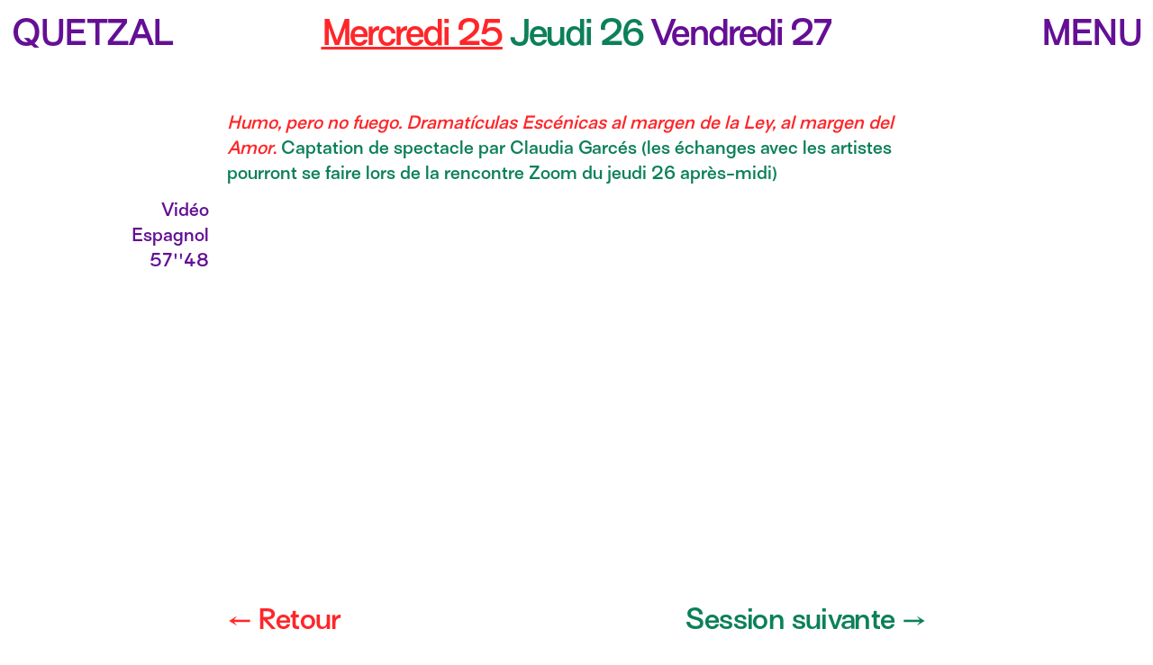

--- FILE ---
content_type: text/html; charset=UTF-8
request_url: http://collectif-quetzal.com/claudia-garces-humo-pero-no-fuego/
body_size: 32695
content:
<!DOCTYPE html>
<html lang="fr-FR">
<head>
<meta charset="UTF-8">
<meta name="viewport" content="width=device-width, initial-scale=1.0, minimum-scale=1.0, maximum-scale=5.0, user-scalable=yes">

<title>QUETZAL — Claudia Garcés, Humo, pero no fuego. Dramatículas Escénicas al margen de la Ley, al margen del Amor</title>
<meta name='robots' content='max-image-preview:large' />
<link rel='stylesheet' id='frontend-style-css' href='http://collectif-quetzal.com/wp-content/themes/lay/frontend/assets/css/frontend.style.css?ver=5.6.8' type='text/css' media='all' />
<style id='frontend-style-inline-css' type='text/css'>
/* essential styles that need to be in head */
		html{
			overflow-y: scroll;
			/* needs to be min-height: 100% instead of height: 100%. doing height: 100% can cause a bug when doing scroll in jQuery for html,body  */
			min-height: 100%;
			/* prevent anchor font size from changing when rotating iphone to landscape mode */
			/* also: https://stackoverflow.com/questions/49589861/is-there-a-non-hacky-way-to-prevent-pinch-zoom-on-ios-11-3-safari */
			-webkit-text-size-adjust: none;
			/* prevent overflow while loading */
			overflow-x: hidden!important;
		}
		body{
			background-color: white;
			transition: background-color 300ms ease;
			min-height: 100%;
			margin: 0;
			width: 100%;
		}
		/* lay image opacity css */
		#search-results-region img.setsizes{opacity: 0;}#search-results-region img.lay-gif{opacity: 0;}#search-results-region img.lay-image-original{opacity: 0;}#search-results-region img.carousel-img{opacity: 0;}#search-results-region video.video-lazyload{opacity: 0;}#search-results-region img.setsizes.loaded{opacity: 1;}#search-results-region img.loaded-error{opacity: 1;}#search-results-region img.lay-gif.loaded{opacity: 1;}#search-results-region img.lay-image-original.loaded{opacity: 1;}#search-results-region img.carousel-img.loaded{opacity: 1;}#search-results-region video.loaded{opacity: 1;}.col img.setsizes{opacity: 0;}.col img.lay-gif{opacity: 0;}.col img.lay-image-original{opacity: 0;}.col img.carousel-img{opacity: 0;}.col video.video-lazyload{opacity: 0;}.col img.setsizes.loaded{opacity: 1;}.col img.loaded-error{opacity: 1;}.col img.lay-gif.loaded{opacity: 1;}.col img.lay-image-original.loaded{opacity: 1;}.col img.carousel-img.loaded{opacity: 1;}.col video.loaded{opacity: 1;}.project-arrow img.setsizes{opacity: 0;}.project-arrow img.lay-gif{opacity: 0;}.project-arrow img.lay-image-original{opacity: 0;}.project-arrow img.carousel-img{opacity: 0;}.project-arrow video.video-lazyload{opacity: 0;}.project-arrow img.setsizes.loaded{opacity: 1;}.project-arrow img.loaded-error{opacity: 1;}.project-arrow img.lay-gif.loaded{opacity: 1;}.project-arrow img.lay-image-original.loaded{opacity: 1;}.project-arrow img.carousel-img.loaded{opacity: 1;}.project-arrow video.loaded{opacity: 1;}.background-image img.setsizes{opacity: 0;}.background-image img.lay-gif{opacity: 0;}.background-image img.lay-image-original{opacity: 0;}.background-image img.carousel-img{opacity: 0;}.background-image video.video-lazyload{opacity: 0;}.background-image img.setsizes.loaded{opacity: 1;}.background-image img.loaded-error{opacity: 1;}.background-image img.lay-gif.loaded{opacity: 1;}.background-image img.lay-image-original.loaded{opacity: 1;}.background-image img.carousel-img.loaded{opacity: 1;}.background-image video.loaded{opacity: 1;}.background-video img.setsizes{opacity: 0;}.background-video img.lay-gif{opacity: 0;}.background-video img.lay-image-original{opacity: 0;}.background-video img.carousel-img{opacity: 0;}.background-video video.video-lazyload{opacity: 0;}.background-video img.setsizes.loaded{opacity: 1;}.background-video img.loaded-error{opacity: 1;}.background-video img.lay-gif.loaded{opacity: 1;}.background-video img.lay-image-original.loaded{opacity: 1;}.background-video img.carousel-img.loaded{opacity: 1;}.background-video video.loaded{opacity: 1;}
		/* lay media query styles */
		@media (min-width: 601px){
			
#custom-phone-grid {
  display: none;
}

#footer-custom-phone-grid {
  display: none;
}

.cover-region-phone,
.cover-region-placeholder-phone {
  display: none;
}

.sitetitle.txt .sitetitle-txt-inner {
  margin-top: 0;
  margin-bottom: 0;
}

.row._100vh,
.row._100vh.empty {
  min-height: 100vh;
}
.row._100vh .row-inner,
.row._100vh .column-wrap,
.row._100vh.empty .row-inner,
.row._100vh.empty .column-wrap {
  min-height: 100vh;
}

nav.laynav li {
  display: inline-block;
}

nav.laynav {
  white-space: nowrap;
}

.lay-mobile-icons-wrap {
  display: none;
  white-space: nowrap;
}

.mobile-title {
  display: none;
}

.navbar {
  position: fixed;
  z-index: 10;
  width: 100%;
  transform: translateZ(0);
}

nav.mobile-nav {
  display: none;
}

.sitetitle.txt .sitetitle-txt-inner span,
nav.laynav span {
  text-decoration-style: underline;
}

html.flexbox .column-wrap {
  display: flex;
}
html.flexbox .col.align-top {
  align-self: flex-start;
}
html.flexbox .col.align-onethird {
  align-self: flex-start;
  position: relative;
}
html.flexbox .col.align-middle {
  align-self: center;
  position: relative;
}
html.flexbox .col.align-twothirds {
  align-self: flex-end;
  position: relative;
}
html.flexbox .col.align-bottom {
  align-self: flex-end;
}

html.no-flexbox .col.align-middle {
  position: relative;
  vertical-align: top;
}
html.no-flexbox .col.align-top {
  vertical-align: top;
}
html.no-flexbox .col.align-bottom {
  vertical-align: bottom;
}

.cover-region {
  position: fixed;
  z-index: 1;
  top: 0;
  left: 0;
  width: 100%;
  height: 100vh;
  will-change: transform;
}

.lay-sitewide-background-video-mobile {
  display: none;
}

.cover-down-arrow-desktop {
  display: block;
}

.cover-down-arrow-phone {
  display: none;
}

.col.type-vl.absolute-position {
  position: absolute !important;
  margin-left: 0 !important;
  z-index: 1;
}

/* 

100VH rows 

*/
.column-wrap._100vh > .col.absolute-position:not(.lay-sticky) {
  position: absolute !important;
  margin-left: 0 !important;
}

.column-wrap._100vh > .col.absolute-position.align-top:not(.lay-sticky) {
  top: 0;
}

.column-wrap._100vh > .col.absolute-position.align-bottom:not(.lay-sticky) {
  bottom: 0;
}

._100vh:not(.stack-element) > .type-html {
  position: absolute !important;
  margin-left: 0 !important;
  z-index: 1;
}

._100vh:not(.stack-element) > .type-html.align-top {
  top: 0;
}

._100vh:not(.stack-element) > .type-html.align-middle {
  top: 50%;
  transform: translateY(-50%);
}

._100vh:not(.stack-element) > .type-html.align-bottom {
  bottom: 0;
}

/* 

CUSTOM ROW HEIGHT 

*/
.column-wrap.rowcustomheight > .col.absolute-position:not(.lay-sticky) {
  position: absolute !important;
  margin-left: 0 !important;
  z-index: 1;
}

.rowcustomheight:not(.stack-element) > .type-html {
  position: absolute !important;
  margin-left: 0 !important;
  z-index: 1;
}

.rowcustomheight:not(.stack-element) > .type-html.align-top {
  top: 0;
}

.rowcustomheight:not(.stack-element) > .type-html.align-middle {
  top: 50%;
  transform: translateY(-50%);
}

.rowcustomheight:not(.stack-element) > .type-html.align-bottom {
  bottom: 0;
}

			
		}
		@media (max-width: 600px){
			
.hascustomphonegrid #grid {
  display: none;
}

.hascustomphonegrid .cover-region-desktop {
  display: none;
}
.hascustomphonegrid .cover-region-placeholder-desktop {
  display: none;
}

.nocustomphonegrid .type-vl {
  display: none;
}

.footer-hascustomphonegrid #footer {
  display: none;
}

.tagline {
  display: none;
}

body {
  box-sizing: border-box;
}

.fp-section.row._100vh,
.fp-section.row._100vh.empty {
  min-height: 0;
}
.fp-section.row._100vh .row-inner,
.fp-section.row._100vh.empty .row-inner {
  min-height: 0 !important;
}

.lay-content.nocustomphonegrid #grid .col:not(.below, .in-view),
.lay-content.footer-nocustomphonegrid #footer .col:not(.below, .in-view),
.lay-content .cover-region-desktop .col:not(.below, .in-view) {
  transform: translate3d(0, 0, 0);
}

.lay-content.nocustomphonegrid #grid .col,
.lay-content.footer-nocustomphonegrid #footer .col,
.lay-content .cover-region-desktop .col {
  width: 100%;
}

html.flexbox .lay-content .row._100vh.row-col-amt-2.absolute-positioning-vertically-in-apl .col.align-top,
html.flexbox .lay-content .row.rowcustomheight.row-col-amt-2.absolute-positioning-vertically-in-apl .col.align-top,
html.flexbox .lay-content .row._100vh.row-col-amt-3.absolute-positioning-vertically-in-apl .col.align-top,
html.flexbox .lay-content .row.rowcustomheight.row-col-amt-3.absolute-positioning-vertically-in-apl .col.align-top {
  top: 0;
  position: absolute;
  margin-bottom: 0;
}
html.flexbox .lay-content .row._100vh.row-col-amt-2.absolute-positioning-vertically-in-apl .col.align-onethird,
html.flexbox .lay-content .row.rowcustomheight.row-col-amt-2.absolute-positioning-vertically-in-apl .col.align-onethird,
html.flexbox .lay-content .row._100vh.row-col-amt-3.absolute-positioning-vertically-in-apl .col.align-onethird,
html.flexbox .lay-content .row.rowcustomheight.row-col-amt-3.absolute-positioning-vertically-in-apl .col.align-onethird {
  top: 33%;
  transform: translate(0, -33%) !important;
  position: absolute;
  margin-bottom: 0;
}
html.flexbox .lay-content .row._100vh.row-col-amt-2.absolute-positioning-vertically-in-apl .col.align-middle,
html.flexbox .lay-content .row.rowcustomheight.row-col-amt-2.absolute-positioning-vertically-in-apl .col.align-middle,
html.flexbox .lay-content .row._100vh.row-col-amt-3.absolute-positioning-vertically-in-apl .col.align-middle,
html.flexbox .lay-content .row.rowcustomheight.row-col-amt-3.absolute-positioning-vertically-in-apl .col.align-middle {
  top: 50%;
  transform: translate(0, -50%) !important;
  position: absolute;
  margin-bottom: 0;
}
html.flexbox .lay-content .row._100vh.row-col-amt-2.absolute-positioning-vertically-in-apl .col.align-twothirds,
html.flexbox .lay-content .row.rowcustomheight.row-col-amt-2.absolute-positioning-vertically-in-apl .col.align-twothirds,
html.flexbox .lay-content .row._100vh.row-col-amt-3.absolute-positioning-vertically-in-apl .col.align-twothirds,
html.flexbox .lay-content .row.rowcustomheight.row-col-amt-3.absolute-positioning-vertically-in-apl .col.align-twothirds {
  bottom: 33%;
  transform: translate(0, -33%) !important;
  position: absolute;
  margin-bottom: 0;
}
html.flexbox .lay-content .row._100vh.row-col-amt-2.absolute-positioning-vertically-in-apl .col.align-bottom,
html.flexbox .lay-content .row.rowcustomheight.row-col-amt-2.absolute-positioning-vertically-in-apl .col.align-bottom,
html.flexbox .lay-content .row._100vh.row-col-amt-3.absolute-positioning-vertically-in-apl .col.align-bottom,
html.flexbox .lay-content .row.rowcustomheight.row-col-amt-3.absolute-positioning-vertically-in-apl .col.align-bottom {
  bottom: 0;
  position: absolute;
  margin-bottom: 0;
}

html.flexbox .lay-content .row._100vh.one-col-row .column-wrap,
html.flexbox .lay-content .row.rowcustomheight.one-col-row .column-wrap {
  display: flex;
}
html.flexbox .lay-content .row._100vh.one-col-row .col.align-top,
html.flexbox .lay-content .row.rowcustomheight.one-col-row .col.align-top {
  align-self: flex-start;
  position: relative;
  margin-bottom: 0;
}
html.flexbox .lay-content .row._100vh.one-col-row .col.align-onethird,
html.flexbox .lay-content .row.rowcustomheight.one-col-row .col.align-onethird {
  align-self: flex-start;
  position: relative;
  margin-bottom: 0;
}
html.flexbox .lay-content .row._100vh.one-col-row .col.align-middle,
html.flexbox .lay-content .row.rowcustomheight.one-col-row .col.align-middle {
  align-self: center;
  position: relative;
  margin-bottom: 0;
}
html.flexbox .lay-content .row._100vh.one-col-row .col.align-twothirds,
html.flexbox .lay-content .row.rowcustomheight.one-col-row .col.align-twothirds {
  align-self: flex-end;
  position: relative;
  margin-bottom: 0;
}
html.flexbox .lay-content .row._100vh.one-col-row .col.align-bottom,
html.flexbox .lay-content .row.rowcustomheight.one-col-row .col.align-bottom {
  align-self: flex-end;
  position: relative;
  margin-bottom: 0;
}

.lay-content .row {
  box-sizing: border-box;
  display: block;
}

.lay-content .row:last-child .col:last-child {
  margin-bottom: 0 !important;
}

html.flexbox #custom-phone-grid .column-wrap,
html.flexbox #footer-custom-phone-grid .column-wrap {
  display: flex;
}
html.flexbox #custom-phone-grid .col.align-top,
html.flexbox #footer-custom-phone-grid .col.align-top {
  align-self: flex-start;
}
html.flexbox #custom-phone-grid .col.align-onethird,
html.flexbox #footer-custom-phone-grid .col.align-onethird {
  align-self: flex-start;
}
html.flexbox #custom-phone-grid .col.align-middle,
html.flexbox #footer-custom-phone-grid .col.align-middle {
  align-self: center;
  position: relative;
}
html.flexbox #custom-phone-grid .col.align-twothirds,
html.flexbox #footer-custom-phone-grid .col.align-twothirds {
  align-self: flex-end;
}
html.flexbox #custom-phone-grid .col.align-bottom,
html.flexbox #footer-custom-phone-grid .col.align-bottom {
  align-self: flex-end;
}

html.no-flexbox #custom-phone-grid .col.align-middle,
html.no-flexbox #footer-custom-phone-grid .col.align-middle {
  position: relative;
  vertical-align: top;
}
html.no-flexbox #custom-phone-grid .col.align-top,
html.no-flexbox #footer-custom-phone-grid .col.align-top {
  vertical-align: top;
}
html.no-flexbox #custom-phone-grid .col.align-bottom,
html.no-flexbox #footer-custom-phone-grid .col.align-bottom {
  vertical-align: bottom;
}

.row-inner {
  box-sizing: border-box;
}

.title a,
.title {
  opacity: 1;
}

.sitetitle {
  display: none;
}

.navbar {
  display: block;
  top: 0;
  left: 0;
  bottom: auto;
  right: auto;
  width: 100%;
  z-index: 30;
  border-bottom-style: solid;
  border-bottom-width: 1px;
}

.mobile-title.image {
  font-size: 0;
}

.mobile-title.text {
  line-height: 1;
  display: inline-flex;
}
.mobile-title.text > span {
  align-self: center;
}

.mobile-title {
  z-index: 31;
  display: inline-block;
  box-sizing: border-box;
}
.mobile-title img {
  box-sizing: border-box;
  height: 100%;
}

nav.primary,
nav.second_menu,
nav.third_menu,
nav.fourth_menu {
  display: none;
}

body.mobile-menu-style_desktop_menu .burger-wrap,
body.mobile-menu-style_desktop_menu .mobile-menu-close-custom {
  display: none;
}
body.mobile-menu-style_desktop_menu nav.mobile-nav {
  z-index: 35;
  line-height: 1;
  white-space: nowrap;
}
body.mobile-menu-style_desktop_menu nav.mobile-nav li {
  vertical-align: top;
}
body.mobile-menu-style_desktop_menu nav.mobile-nav li:last-child {
  margin-right: 0 !important;
  margin-bottom: 0 !important;
}
body.mobile-menu-style_desktop_menu nav.mobile-nav ul {
  list-style-type: none;
  margin: 0;
  padding: 0;
  font-size: 0;
}
body.mobile-menu-style_desktop_menu nav.mobile-nav a {
  text-decoration: none;
}
body.mobile-menu-style_desktop_menu nav.mobile-nav span {
  border-bottom-style: solid;
  border-bottom-width: 0;
}

.html5video .html5video-customplayicon {
  max-width: 100px;
}

.cover-enabled-on-phone .cover-region {
  position: fixed;
  z-index: 1;
  top: 0;
  left: 0;
  width: 100%;
  min-height: 100vh;
  will-change: transform;
}

.cover-disabled-on-phone .cover-region-placeholder {
  display: none;
}

.lay-sitewide-background-video {
  display: none;
}

.cover-down-arrow-desktop {
  display: none;
}

.cover-down-arrow-phone {
  display: block;
}

.lay-content.nocustomphonegrid #grid .row.only-marquee-row {
  padding-left: 0;
  padding-right: 0;
}

.col.absolute-position.type-vl {
  position: absolute;
  margin-left: 0 !important;
  z-index: 1;
}

.hascustomphonegrid .column-wrap._100vh > .col.absolute-position:not(.lay-sticky) {
  position: absolute !important;
  margin-left: 0 !important;
  z-index: 1;
}
.hascustomphonegrid .column-wrap._100vh > .col.absolute-position.align-top:not(.lay-sticky) {
  top: 0;
}
.hascustomphonegrid .column-wrap._100vh > .col.absolute-position.align-bottom:not(.lay-sticky) {
  bottom: 0;
}

.hascustomphonegrid .column-wrap.rowcustomheight > .col.absolute-position:not(.lay-sticky) {
  position: absolute !important;
  margin-left: 0 !important;
  z-index: 1;
}
.hascustomphonegrid .column-wrap.rowcustomheight > .col.absolute-position.align-top:not(.lay-sticky) {
  top: 0;
}
.hascustomphonegrid .column-wrap.rowcustomheight > .col.absolute-position.align-bottom:not(.lay-sticky) {
  bottom: 0;
}

body.mobile-menu-style_1.mobile-menu-has-animation.mobile-menu-animation-possible.animate-mobile-menu nav.mobile-nav {
  transition: transform 300ms cubic-bezier(0.52, 0.16, 0.24, 1);
}

body.mobile-menu-style_1 nav.mobile-nav::-webkit-scrollbar {
  display: none;
}
body.mobile-menu-style_1 nav.mobile-nav {
  transform: translateY(-99999px);
  overflow-y: scroll;
  -webkit-overflow-scrolling: touch;
  white-space: normal;
  width: 100%;
  top: 0;
  left: 0;
  bottom: auto;
}
body.mobile-menu-style_1 nav.mobile-nav .current-menu-item {
  opacity: 1;
}
body.mobile-menu-style_1 nav.mobile-nav li {
  display: block;
  margin-right: 0;
  margin-bottom: 0;
  padding: 0;
}
body.mobile-menu-style_1 nav.mobile-nav li a {
  display: block;
  opacity: 1;
  border-bottom-style: solid;
  border-bottom-width: 1px;
  transition: background-color 200ms ease;
  margin: 0;
}
body.mobile-menu-style_1 nav.mobile-nav li a:hover {
  opacity: 1;
}
body.mobile-menu-style_1 nav.mobile-nav li a .span-wrap {
  border-bottom: none;
}
body.mobile-menu-style_1 nav.mobile-nav li a:hover .span-wrap {
  border-bottom: none;
}

body.mobile-menu-style_2.mobile-menu-has-animation.mobile-menu-animation-possible nav.mobile-nav {
  transition: transform 500ms cubic-bezier(0.52, 0.16, 0.24, 1);
}

body.mobile-menu-style_2 .laynav .burger-wrap {
  position: absolute;
  right: 0;
  top: 0;
}
body.mobile-menu-style_2 nav.mobile-nav.active {
  transform: translateX(0);
}
body.mobile-menu-style_2 nav.mobile-nav::-webkit-scrollbar {
  display: none;
}
body.mobile-menu-style_2 nav.mobile-nav {
  box-sizing: border-box;
  z-index: 35;
  top: 0;
  height: 100vh;
  overflow-y: scroll;
  -webkit-overflow-scrolling: touch;
  white-space: normal;
  width: 100%;
  transform: translateX(100%);
}
body.mobile-menu-style_2 nav.mobile-nav li a {
  display: block;
  margin: 0;
  box-sizing: border-box;
  width: 100%;
}

body.mobile-menu-style_3.mobile-menu-has-animation.mobile-menu-animation-possible .mobile-nav ul {
  opacity: 0;
  transition: opacity 300ms cubic-bezier(0.52, 0.16, 0.24, 1) 200ms;
}

body.mobile-menu-style_3.mobile-menu-has-animation.mobile-menu-animation-possible.mobile-menu-open .mobile-nav ul {
  opacity: 1;
}

body.mobile-menu-style_3.mobile-menu-has-animation.mobile-menu-animation-possible nav.mobile-nav {
  transition: height 500ms cubic-bezier(0.52, 0.16, 0.24, 1);
}

body.mobile-menu-style_3 nav.mobile-nav.active {
  transform: translateX(0);
}
body.mobile-menu-style_3 nav.mobile-nav::-webkit-scrollbar {
  display: none;
}
body.mobile-menu-style_3 nav.mobile-nav {
  width: 100%;
  height: 0;
  box-sizing: border-box;
  z-index: 33;
  overflow-y: scroll;
  -webkit-overflow-scrolling: touch;
  white-space: normal;
  width: 100%;
}
body.mobile-menu-style_3 nav.mobile-nav li a {
  display: block;
  margin: 0;
  box-sizing: border-box;
  width: 100%;
}

/**
 * Toggle Switch Globals
 *
 * All switches should take on the class `c-hamburger` as well as their
 * variant that will give them unique properties. This class is an overview
 * class that acts as a reset for all versions of the icon.
 */
.mobile-menu-style_1 .burger-wrap,
.mobile-menu-style_3 .burger-wrap {
  z-index: 33;
}

.lay-mobile-icons-wrap {
  z-index: 33;
  top: 0;
  right: 0;
  vertical-align: top;
}

.burger-wrap {
  padding-left: 10px;
  font-size: 0;
  box-sizing: border-box;
  display: inline-block;
  cursor: pointer;
  vertical-align: top;
}

.burger-inner {
  position: relative;
}

.burger-default {
  border-radius: 0;
  overflow: hidden;
  margin: 0;
  padding: 0;
  width: 25px;
  height: 20px;
  font-size: 0;
  -webkit-appearance: none;
  -moz-appearance: none;
  appearance: none;
  box-shadow: none;
  border-radius: none;
  border: none;
  cursor: pointer;
  background-color: transparent;
}

.burger-default:focus {
  outline: none;
}

.burger-default span {
  display: block;
  position: absolute;
  left: 0;
  right: 0;
  background-color: #000;
}

.default .burger-default span {
  height: 2px;
  top: 9px;
}
.default .burger-default span::before,
.default .burger-default span::after {
  height: 2px;
}
.default .burger-default span::before {
  top: -8px;
}
.default .burger-default span::after {
  bottom: -8px;
}

.default_thin .burger-default span {
  height: 1px;
  top: 9px;
}
.default_thin .burger-default span::before,
.default_thin .burger-default span::after {
  height: 1px;
}
.default_thin .burger-default span::before {
  top: -7px;
}
.default_thin .burger-default span::after {
  bottom: -7px;
}

.burger-default span::before,
.burger-default span::after {
  position: absolute;
  display: block;
  left: 0;
  width: 100%;
  background-color: #000;
  content: "";
}

/**
 * Style 2
 *
 * Hamburger to "x" (htx). Takes on a hamburger shape, bars slide
 * down to center and transform into an "x".
 */
.burger-has-animation .burger-default {
  transition: background 0.2s;
}
.burger-has-animation .burger-default span {
  transition: background-color 0.2s 0s;
}
.burger-has-animation .burger-default span::before,
.burger-has-animation .burger-default span::after {
  transition-timing-function: cubic-bezier(0.04, 0.04, 0.12, 0.96);
  transition-duration: 0.2s, 0.2s;
  transition-delay: 0.2s, 0s;
}
.burger-has-animation .burger-default span::before {
  transition-property: top, transform;
  -webkit-transition-property: top, -webkit-transform;
}
.burger-has-animation .burger-default span::after {
  transition-property: bottom, transform;
  -webkit-transition-property: bottom, -webkit-transform;
}
.burger-has-animation .burger-default.active span::before,
.burger-has-animation .burger-default.active span::after {
  transition-delay: 0s, 0.2s;
}

/* active state, i.e. menu open */
.burger-default.active span {
  background-color: transparent !important;
}

.burger-default.active span::before {
  transform: rotate(45deg);
  top: 0;
}

.burger-default.active span::after {
  transform: rotate(-45deg);
  bottom: 0;
}

.mobile-menu-icon {
  z-index: 31;
}

.mobile-menu-icon {
  cursor: pointer;
}

.burger-custom-wrap-close {
  display: none;
}

body.mobile-menu-style_2 .mobile-nav .burger-custom-wrap-close {
  display: inline-block;
}
body.mobile-menu-style_2 .burger-custom-wrap-open {
  display: inline-block;
}

body.mobile-menu-open.mobile-menu-style_3 .burger-custom-wrap-close,
body.mobile-menu-open.mobile-menu-style_1 .burger-custom-wrap-close {
  display: inline-block;
}
body.mobile-menu-open.mobile-menu-style_3 .burger-custom-wrap-open,
body.mobile-menu-open.mobile-menu-style_1 .burger-custom-wrap-open {
  display: none;
}

/**
 * Toggle Switch Globals
 *
 * All switches should take on the class `c-hamburger` as well as their
 * variant that will give them unique properties. This class is an overview
 * class that acts as a reset for all versions of the icon.
 */
body.mobile_menu_bar_not_hidden .burger-wrap-new {
  padding-right: 5px;
}
body.mobile_menu_bar_not_hidden .lay-mobile-icons-wrap.contains-cart-icon .burger-wrap-new {
  padding-top: 6px;
}

.burger-wrap-new.burger-wrap {
  padding-left: 5px;
  padding-right: 5px;
}

.lay-mobile-icons-wrap.contains-cart-icon.custom-burger .lay-cart-icon-wrap {
  padding-top: 0;
}

.burger-new {
  border-radius: 0;
  overflow: hidden;
  margin: 0;
  padding: 0;
  width: 30px;
  height: 30px;
  font-size: 0;
  -webkit-appearance: none;
  -moz-appearance: none;
  appearance: none;
  box-shadow: none;
  border-radius: none;
  border: none;
  cursor: pointer;
  background-color: transparent;
}

.burger-new:focus {
  outline: none;
}

.burger-new .bread-top,
.burger-new .bread-bottom {
  transform: none;
  z-index: 4;
  position: absolute;
  z-index: 3;
  top: 0;
  left: 0;
  width: 30px;
  height: 30px;
}

.burger-has-animation .bread-top,
.burger-has-animation .bread-bottom {
  transition: transform 0.1806s cubic-bezier(0.04, 0.04, 0.12, 0.96);
}
.burger-has-animation .bread-crust-bottom,
.burger-has-animation .bread-crust-top {
  transition: transform 0.1596s cubic-bezier(0.52, 0.16, 0.52, 0.84) 0.1008s;
}
.burger-has-animation .burger-new.active .bread-top, .burger-has-animation .burger-new.active .bread-bottom {
  transition: transform 0.3192s cubic-bezier(0.04, 0.04, 0.12, 0.96) 0.1008s;
}
.burger-has-animation .burger-new.active .bread-crust-bottom, .burger-has-animation .burger-new.active .bread-crust-top {
  transition: transform 0.1806s cubic-bezier(0.04, 0.04, 0.12, 0.96);
}

.burger-new .bread-crust-top,
.burger-new .bread-crust-bottom {
  display: block;
  width: 17px;
  height: 1px;
  background: #000;
  position: absolute;
  left: 7px;
  z-index: 1;
}

.bread-crust-top {
  top: 14px;
  transform: translateY(-3px);
}

.bread-crust-bottom {
  bottom: 14px;
  transform: translateY(3px);
}

.burger-new.active .bread-top {
  transform: rotate(45deg);
}
.burger-new.active .bread-crust-bottom {
  transform: none;
}
.burger-new.active .bread-bottom {
  transform: rotate(-45deg);
}
.burger-new.active .bread-crust-top {
  transform: none;
}

.cover-disabled-on-phone .cover-region-desktop._100vh._100vh-not-set-by-user {
  min-height: 0 !important;
}
.cover-disabled-on-phone .cover-region-desktop._100vh._100vh-not-set-by-user .cover-inner._100vh {
  min-height: 0 !important;
}
.cover-disabled-on-phone .cover-region-desktop._100vh._100vh-not-set-by-user .row._100vh {
  min-height: 0 !important;
}
.cover-disabled-on-phone .cover-region-desktop._100vh._100vh-not-set-by-user .row-inner._100vh {
  min-height: 0 !important;
}
.cover-disabled-on-phone .cover-region-desktop._100vh._100vh-not-set-by-user .column-wrap._100vh {
  min-height: 0 !important;
}

.lay-thumbnailgrid-tagfilter.mobile-one-line {
  white-space: nowrap;
  overflow-x: scroll;
  box-sizing: border-box;
  -webkit-overflow-scrolling: touch;
}

.lay-thumbnailgrid-tagfilter::-webkit-scrollbar {
  display: none;
}

.lay-thumbnailgrid-filter.mobile-one-line {
  white-space: nowrap;
  overflow-x: scroll;
  box-sizing: border-box;
  -webkit-overflow-scrolling: touch;
}

.lay-thumbnailgrid-filter::-webkit-scrollbar {
  display: none;
}

.lay-thumbnailgrid-tagfilter.mobile-one-line .tag-bubble:first-child {
  margin-left: 0 !important;
}
.lay-thumbnailgrid-tagfilter.mobile-one-line .tag-bubble:last-child {
  margin-right: 0 !important;
}

html.no-flexbox #footer-custom-phone-grid .col.align-bottom {
  vertical-align: bottom;
}

			
		}

					/* default text format "Default" */
					.lay-textformat-parent > *, ._Default, ._Default_no_spaces{
						font-family:helvetica,sans-serif;color:#000000;letter-spacing:0em;line-height:1.2;font-weight:300;text-transform:none;font-style:normal;text-decoration: none;padding: 0;text-indent:0em;border-bottom: none;text-align:left;
					}.lay-textformat-parent > *, ._Default, ._Default_no_spaces{
						font-family:helvetica,sans-serif;color:#000000;letter-spacing:0em;line-height:1.2;font-weight:300;text-transform:none;font-style:normal;text-decoration: none;padding: 0;text-indent:0em;border-bottom: none;text-align:left;
					}
					.lay-textformat-parent > *:last-child, ._Default:last-child{
						margin-bottom: 0;
					}
					@media (min-width: 601px){
						.lay-textformat-parent > *, ._Default{
							font-size:30px;margin:0px 0 20px 0;
						}
						._Default_no_spaces{
							font-size:30px;
						}
						.lay-textformat-parent > *:last-child, ._Default:last-child{
							margin-bottom: 0;
						}
					}
					@media (max-width: 600px){
						.lay-textformat-parent > *, ._Default{
							font-size:16px;margin:0px 0 20px 0;
						}
						._Default_no_spaces{
							font-size:16px;
						}
						.lay-textformat-parent > *:last-child, ._Default:last-child{
							margin-bottom: 0;
						}
					}._MENU, ._MENU_no_spaces{font-family:Surt-DemiBold;color:#640f95;letter-spacing:-0.05em;line-height:1.2;font-weight:400;text-transform:none;font-style:normal;text-decoration: none;padding: 0;text-indent:0em;border-bottom: none;text-align:left;}@media (min-width: 601px){
						._MENU{font-size:3vw;margin:0px 0 20px 0;}
						._MENU:last-child{
							margin-bottom: 0;
						}
						._MENU_no_spaces{font-size:3vw;}
					}@media (max-width: 600px){
						._MENU{font-size:8vw;margin:0px 0 20px 0;}
						._MENU:last-child{
							margin-bottom: 0;
						}
						._MENU_no_spaces{font-size:8vw;}
					}._Accueil_Titres, ._Accueil_Titres_no_spaces{font-family:Surt-DemiBold;color:#000;letter-spacing:-0.05em;line-height:1;font-weight:400;text-transform:none;font-style:normal;text-decoration: none;padding: 0;text-indent:0em;border-bottom: none;text-align:left;}@media (min-width: 601px){
						._Accueil_Titres{font-size:4.2vw;margin:0px 0 2vw 0;}
						._Accueil_Titres:last-child{
							margin-bottom: 0;
						}
						._Accueil_Titres_no_spaces{font-size:4.2vw;}
					}@media (max-width: 600px){
						._Accueil_Titres{font-size:8.5vw;margin:0px 0 20px 0;}
						._Accueil_Titres:last-child{
							margin-bottom: 0;
						}
						._Accueil_Titres_no_spaces{font-size:8.5vw;}
					}._Accueil_responsables_scientifiques, ._Accueil_responsables_scientifiques_no_spaces{font-family:Surt-DemiBold;color:#000;letter-spacing:-0.01em;line-height:1.45;font-weight:400;text-transform:none;font-style:normal;text-decoration: none;padding: 0;text-indent:0em;border-bottom: none;text-align:left;}@media (min-width: 601px){
						._Accueil_responsables_scientifiques{font-size:1.3vw;margin:0px 0 0vw 0;}
						._Accueil_responsables_scientifiques:last-child{
							margin-bottom: 0;
						}
						._Accueil_responsables_scientifiques_no_spaces{font-size:1.3vw;}
					}@media (max-width: 600px){
						._Accueil_responsables_scientifiques{font-size:3vw;margin:0px 0 20px 0;}
						._Accueil_responsables_scientifiques:last-child{
							margin-bottom: 0;
						}
						._Accueil_responsables_scientifiques_no_spaces{font-size:3vw;}
					}._Accueil_sous_titres, ._Accueil_sous_titres_no_spaces{font-family:Surt-DemiBold;color:#000;letter-spacing:-0.02em;line-height:1.3;font-weight:400;text-transform:none;font-style:normal;text-decoration: none;padding: 0;text-indent:0em;border-bottom: none;text-align:left;}@media (min-width: 601px){
						._Accueil_sous_titres{font-size:2.4vw;margin:0px 0 0vw 0;}
						._Accueil_sous_titres:last-child{
							margin-bottom: 0;
						}
						._Accueil_sous_titres_no_spaces{font-size:2.4vw;}
					}@media (max-width: 600px){
						._Accueil_sous_titres{font-size:5vw;margin:0px 0 20px 0;}
						._Accueil_sous_titres:last-child{
							margin-bottom: 0;
						}
						._Accueil_sous_titres_no_spaces{font-size:5vw;}
					}._langues, ._langues_no_spaces{font-family:Surt-DemiBold;color:#ffffff;letter-spacing:-0.05em;line-height:1.3;font-weight:400;text-transform:none;font-style:normal;text-decoration: none;padding: 0;text-indent:0em;border-bottom: none;text-align:center;}@media (min-width: 601px){
						._langues{font-size:2vw;margin:0px 0 0vw 0;}
						._langues:last-child{
							margin-bottom: 0;
						}
						._langues_no_spaces{font-size:2vw;}
					}@media (max-width: 600px){
						._langues{font-size:4vw;margin:0px 0 20px 0;}
						._langues:last-child{
							margin-bottom: 0;
						}
						._langues_no_spaces{font-size:4vw;}
					}._Accueil_Texte, ._Accueil_Texte_no_spaces{font-family:Surt-DemiBold;color:#000;letter-spacing:0em;line-height:1.5;font-weight:400;text-transform:none;font-style:normal;text-decoration: none;padding: 0;text-indent:0em;border-bottom: none;text-align:left;}@media (min-width: 601px){
						._Accueil_Texte{font-size:1.5vw;margin:0px 0 0vw 0;}
						._Accueil_Texte:last-child{
							margin-bottom: 0;
						}
						._Accueil_Texte_no_spaces{font-size:1.5vw;}
					}@media (max-width: 600px){
						._Accueil_Texte{font-size:4.5vw;margin:0px 0 20px 0;}
						._Accueil_Texte:last-child{
							margin-bottom: 0;
						}
						._Accueil_Texte_no_spaces{font-size:4.5vw;}
					}._Accueil_Texte_Parties, ._Accueil_Texte_Parties_no_spaces{font-family:Surt-DemiBold;color:#000;letter-spacing:-0.02em;line-height:1.3;font-weight:400;text-transform:none;font-style:normal;text-decoration: none;padding: 0;text-indent:0em;border-bottom: none;text-align:left;}@media (min-width: 601px){
						._Accueil_Texte_Parties{font-size:2.4vw;margin:0px 0 0vw 0;}
						._Accueil_Texte_Parties:last-child{
							margin-bottom: 0;
						}
						._Accueil_Texte_Parties_no_spaces{font-size:2.4vw;}
					}@media (max-width: 600px){
						._Accueil_Texte_Parties{font-size:6vw;margin:0px 0 20px 0;}
						._Accueil_Texte_Parties:last-child{
							margin-bottom: 0;
						}
						._Accueil_Texte_Parties_no_spaces{font-size:6vw;}
					}._Accueil_legendes, ._Accueil_legendes_no_spaces{font-family:Surt-DemiBold;color:#000;letter-spacing:0em;line-height:1.4;font-weight:400;text-transform:none;font-style:normal;text-decoration: none;padding: 0;text-indent:0em;border-bottom: none;text-align:left;}@media (min-width: 601px){
						._Accueil_legendes{font-size:1.2vw;margin:0px 0 0vw 0;}
						._Accueil_legendes:last-child{
							margin-bottom: 0;
						}
						._Accueil_legendes_no_spaces{font-size:1.2vw;}
					}@media (max-width: 600px){
						._Accueil_legendes{font-size:3.5vw;margin:0px 0 20px 0;}
						._Accueil_legendes:last-child{
							margin-bottom: 0;
						}
						._Accueil_legendes_no_spaces{font-size:3.5vw;}
					}._arrow, ._arrow_no_spaces{font-family:Favorit_Bold;color:#640f95;letter-spacing:0em;line-height:1.2;font-weight:400;text-transform:none;font-style:normal;text-decoration: none;padding: 0;text-indent:0em;border-bottom: none;text-align:center;}@media (min-width: 601px){
						._arrow{font-size:6vw;margin:0px 0 20px 0;}
						._arrow:last-child{
							margin-bottom: 0;
						}
						._arrow_no_spaces{font-size:6vw;}
					}@media (max-width: 600px){
						._arrow{font-size:12vw;margin:0px 0 20px 0;}
						._arrow:last-child{
							margin-bottom: 0;
						}
						._arrow_no_spaces{font-size:12vw;}
					}._Boutons, ._Boutons_no_spaces{font-family:Surt-DemiBold;color:#ffffff;letter-spacing:0em;line-height:1.3;font-weight:400;text-transform:none;font-style:normal;text-decoration: none;padding: 0;text-indent:0em;border-bottom: none;text-align:left;}@media (min-width: 601px){
						._Boutons{font-size:1.5vw;margin:0px 0 0vw 0;}
						._Boutons:last-child{
							margin-bottom: 0;
						}
						._Boutons_no_spaces{font-size:1.5vw;}
					}@media (max-width: 600px){
						._Boutons{font-size:3vw;margin:0px 0 20px 0;}
						._Boutons:last-child{
							margin-bottom: 0;
						}
						._Boutons_no_spaces{font-size:3vw;}
					}._Programme_rouge, ._Programme_rouge_no_spaces{font-family:Surt-DemiBold;color:#ff2629;letter-spacing:0em;line-height:1.2;font-weight:400;text-transform:none;font-style:normal;text-decoration: none;padding: 0;text-indent:0em;border-bottom: none;text-align:left;}@media (min-width: 601px){
						._Programme_rouge{font-size:1.8vw;margin:0px 0 20px 0;}
						._Programme_rouge:last-child{
							margin-bottom: 0;
						}
						._Programme_rouge_no_spaces{font-size:1.8vw;}
					}@media (max-width: 600px){
						._Programme_rouge{font-size:3.5vw;margin:0px 0 20px 0;}
						._Programme_rouge:last-child{
							margin-bottom: 0;
						}
						._Programme_rouge_no_spaces{font-size:3.5vw;}
					}._Programme_vert, ._Programme_vert_no_spaces{font-family:Surt-DemiBold;color:#0c8059;letter-spacing:0em;line-height:1.2;font-weight:400;text-transform:none;font-style:normal;text-decoration: none;padding: 0;text-indent:0em;border-bottom: none;text-align:left;}@media (min-width: 601px){
						._Programme_vert{font-size:1.8vw;margin:0px 0 20px 0;}
						._Programme_vert:last-child{
							margin-bottom: 0;
						}
						._Programme_vert_no_spaces{font-size:1.8vw;}
					}@media (max-width: 600px){
						._Programme_vert{font-size:3.5vw;margin:0px 0 20px 0;}
						._Programme_vert:last-child{
							margin-bottom: 0;
						}
						._Programme_vert_no_spaces{font-size:3.5vw;}
					}._Programme_violet, ._Programme_violet_no_spaces{font-family:Surt-DemiBold;color:#640f95;letter-spacing:0em;line-height:1.2;font-weight:400;text-transform:none;font-style:normal;text-decoration: none;padding: 0;text-indent:0em;border-bottom: none;text-align:left;}@media (min-width: 601px){
						._Programme_violet{font-size:1.8vw;margin:0px 0 20px 0;}
						._Programme_violet:last-child{
							margin-bottom: 0;
						}
						._Programme_violet_no_spaces{font-size:1.8vw;}
					}@media (max-width: 600px){
						._Programme_violet{font-size:3.5vw;margin:0px 0 20px 0;}
						._Programme_violet:last-child{
							margin-bottom: 0;
						}
						._Programme_violet_no_spaces{font-size:3.5vw;}
					}._Contact, ._Contact_no_spaces{font-family:Surt-DemiBold;color:#000;letter-spacing:0em;line-height:1.3;font-weight:400;text-transform:none;font-style:normal;text-decoration: none;padding: 0;text-indent:0em;border-bottom: none;text-align:left;}@media (min-width: 601px){
						._Contact{font-size:2.4vw;margin:0px 0 0vw 0;}
						._Contact:last-child{
							margin-bottom: 0;
						}
						._Contact_no_spaces{font-size:2.4vw;}
					}@media (max-width: 600px){
						._Contact{font-size:4.5vw;margin:0px 0 20px 0;}
						._Contact:last-child{
							margin-bottom: 0;
						}
						._Contact_no_spaces{font-size:4.5vw;}
					}
/* customizer css */
            .thumb .thumbnail-tags{opacity: 1;}.thumb .thumbnail-tags { margin-top:0px; }.thumb .thumbnail-tags { margin-bottom:0px; }.thumb .thumbnail-tags { text-align:left; }.thumb .thumbnail-tags { line-height:1.2; }.thumb .title, .thumb .thumbnail-tags{
                -webkit-transition: all 400ms ease-out;
                -moz-transition: all 400ms ease-out;
                transition: all 400ms ease-out;
            }.title{opacity: 1;}.title { text-align:left; }.below-image .title { margin-top:5px; }.above-image .title { margin-bottom:5px; }.title { line-height:1.2; }.titlewrap-on-image{}.thumb .descr{
                -webkit-transition: all 400ms ease-out;
                -moz-transition: all 400ms ease-out;
                transition: all 400ms ease-out;
            }.thumb .descr{opacity: 1;}.thumb .descr { margin-top:0px; }.thumb .descr { margin-bottom:0px; }.thumb .ph{
                transition: -webkit-filter 400ms ease-out;
            }body, .hascover #footer-region, .cover-content, .cover-region { background-color:#ffffff; }
        .sitetitle.txt .sitetitle-txt-inner span,
        nav.laynav a span{
            text-underline-offset: 3px;
        }.lay-textformat-parent a:not(.laybutton),
            a.projectlink .lay-textformat-parent>*:not(.laybutton),
            .lay-carousel-sink .single-caption-inner a:not(.laybutton),
            .lay-marquee p a:not(.laybutton), .link-in-text { color:#000; }.lay-thumbnailgrid-filter .lay-filter-active { color:#000000; }.lay-thumbnailgrid-filter { margin-bottom:20px; }.lay-thumbnailgrid-filter-anchor{opacity: 0.5;}.lay-thumbnailgrid-filter-anchor.lay-filter-active{opacity: 1;}@media (hover) {.lay-thumbnailgrid-filter-anchor:hover{opacity: 1;}}.lay-thumbnailgrid-tagfilter { margin-bottom:20px; }.tag-bubble { background-color:#eeeeee; }.tag-bubble { border-radius:100px; }@media (hover:hover) {.tag-bubble:hover { background-color:#d0d0d0; }}.tag-bubble.lay-tag-active { background-color:#d0d0d0; }input#search-query, .suggest-item { font-family:helvetica,sans-serif; }.search-view { background-color:rgba(255,255,255,0.85); }input#search-query::selection { background:#f5f5f5; }.close-search { color:#000000; }input#search-query::placeholder { color:#ccc; }input#search-query { color:#000; }.suggest-item { color:#aaa; }@media (hover:hover) {.suggest-item:hover { color:#000; }}.search-view{ -webkit-backdrop-filter: saturate(180%) blur(10px);
            backdrop-filter: saturate(180%) blur(10px); }.laybutton1{
				font-family:helvetica,sans-serif;color:#000000;letter-spacing:0em;line-height:1.2;font-weight:300;text-transform:none;font-style:normal;text-decoration: none;
			}
			@media (min-width: 601px){
				.laybutton1{
					font-size:30px;
				}
			}
			@media (max-width: 600px){
				.laybutton1{
					font-size:16px;
				}
			}.laybutton1{
            color: #000;
            border-radius: 0px;
            background-color: #ffffff;
            border: 1px solid #000000;
            padding-left: 15px;
            padding-right: 15px;
            padding-top: 5px;
            padding-bottom: 5px;
            margin-left: 0px;
            margin-right: 0px;
            margin-top: 0px;
            margin-bottom: 0px;
            
        }.laybutton2{
				font-family:helvetica,sans-serif;color:#000000;letter-spacing:0em;line-height:1.2;font-weight:300;text-transform:none;font-style:normal;text-decoration: none;
			}
			@media (min-width: 601px){
				.laybutton2{
					font-size:30px;
				}
			}
			@media (max-width: 600px){
				.laybutton2{
					font-size:16px;
				}
			}.laybutton2{
            color: #000;
            border-radius: 100px;
            background-color: #ffffff;
            border: 1px solid #000000;
            padding-left: 20px;
            padding-right: 20px;
            padding-top: 5px;
            padding-bottom: 5px;
            margin-left: 0px;
            margin-right: 0px;
            margin-top: 0px;
            margin-bottom: 0px;
            
        }.laybutton3{
				font-family:helvetica,sans-serif;color:#000000;letter-spacing:0em;line-height:1.2;font-weight:300;text-transform:none;font-style:normal;text-decoration: none;
			}
			@media (min-width: 601px){
				.laybutton3{
					font-size:30px;
				}
			}
			@media (max-width: 600px){
				.laybutton3{
					font-size:16px;
				}
			}.laybutton3{
            color: #000;
            border-radius: 100px;
            background-color: #eeeeee;
            border: 0px solid #000000;
            padding-left: 20px;
            padding-right: 20px;
            padding-top: 5px;
            padding-bottom: 5px;
            margin-left: 0px;
            margin-right: 0px;
            margin-top: 0px;
            margin-bottom: 0px;
            
        }
            @media (min-width: 601px){.sitetitle { top:1vw; }.sitetitle { left:1%; }.sitetitle { right:5%; }.sitetitle { bottom:16px; }.sitetitle img { width:20vw; }.sitetitle{opacity: 1;}.sitetitle{bottom: auto; right: auto;}.sitetitle{position: fixed;}.sitetitle{display: inline-block;}.sitetitle.img { text-align:left; }.no-touchdevice .sitetitle.txt:hover .sitetitle-txt-inner span, .no-touchdevice .sitetitle:hover .tagline { color:#ff2629; }.no-touchdevice .sitetitle:hover{opacity: 1;}.no-touchdevice .sitetitle.txt:hover .sitetitle-txt-inner span{ 
                text-decoration: none;
            }.tagline { margin-top:5px; }.tagline{opacity: 1;}nav.primary{display: inline-block;}nav.primary { left:5%; }nav.primary { right:1%; }nav.primary { bottom:16px; }nav.primary li { margin-right:20px; }nav.primary{position: fixed;}nav.primary a{opacity: 1;}nav.laynav.primary li{display: inline-block;}nav.primary { top:1vw; }nav.primary{bottom: auto; left: auto;}nav.second_menu{display: inline-block;}nav.second_menu { left:5%; }nav.second_menu { right:1%; }nav.second_menu { bottom:1vw; }nav.second_menu li { margin-bottom:10px; }nav.second_menu{position: fixed;}nav.second_menu a{opacity: 1;}nav.laynav.second_menu li{display: block; }nav.second_menu { top:16px; }nav.second_menu{top: auto; left: auto;}nav.laynav .current-menu-item>a { color:#640f95; }nav.laynav .current-menu-item>a { font-weight:300; }nav.laynav .current-menu-item>a span{
                    text-decoration: none;
                }nav.laynav .current-menu-item>a{opacity: 1;}nav.laynav .current_page_item>a { color:#640f95; }nav.laynav .current_page_item>a { font-weight:300; }nav.laynav .current_page_item>a span{
                    text-decoration: none;
                }nav.laynav .current_page_item>a{opacity: 1;}nav.laynav .current-menu-parent>a { color:#640f95; }nav.laynav .current-menu-parent>a { font-weight:300; }nav.laynav .current-menu-parent>a span{
                    text-decoration: none;
                }nav.laynav .current-menu-parent>a{opacity: 1;}nav.laynav .current-menu-ancestor>a { color:#640f95; }nav.laynav .current-menu-ancestor>a { font-weight:300; }nav.laynav .current-menu-ancestor>a span{
                    text-decoration: none;
                }nav.laynav .current-menu-ancestor>a{opacity: 1;}nav.laynav .current-lang>a { color:#640f95; }nav.laynav .current-lang>a { font-weight:300; }nav.laynav .current-lang>a span{
                    text-decoration: none;
                }nav.laynav .current-lang>a{opacity: 1;}.no-touchdevice nav.laynav a:hover { color:#ff2629; }.no-touchdevice nav.laynav a:hover span { text-decoration-color:#ff2629; }.no-touchdevice nav.laynav a:hover span{ 
                text-decoration: none;
             }.no-touchdevice nav.laynav a:hover{opacity: 1;}.laynav.desktop-nav.arrangement-horizontal .sub-menu{ left:-10px; padding:10px; }.laynav.desktop-nav.arrangement-vertical .sub-menu{ padding-left:10px; padding-right:10px; }.laynav.desktop-nav.arrangement-horizontal.submenu-type-vertical .menu-item-has-children .sub-menu li a{ padding-bottom: 4px; }.laynav.desktop-nav.arrangement-horizontal.submenu-type-horizontal .menu-item-has-children .sub-menu li{ margin-right: 4px; }.laynav.desktop-nav.arrangement-vertical .menu-item-has-children .sub-menu li{ margin-bottom: 4px; }.laynav.desktop-nav.arrangement-horizontal.show-submenu-on-hover.position-top .menu-item-has-children:hover { padding-bottom:0px; }.laynav.desktop-nav.arrangement-horizontal.show-submenu-on-click.position-top .menu-item-has-children.show-submenu-desktop { padding-bottom:0px; }.laynav.desktop-nav.arrangement-horizontal.show-submenu-on-always.position-top .menu-item-has-children { padding-bottom:0px; }.laynav.desktop-nav.arrangement-horizontal.show-submenu-on-hover.position-not-top .menu-item-has-children:hover { padding-top:0px; }.laynav.desktop-nav.arrangement-horizontal.show-submenu-on-click.position-not-top .menu-item-has-children.show-submenu-desktop { padding-top:0px; }.laynav.desktop-nav.arrangement-horizontal.show-submenu-on-always.position-not-top .menu-item-has-children { padding-top:0px; }.laynav.desktop-nav.arrangement-vertical .sub-menu { padding-top:0px; }.laynav.desktop-nav.arrangement-vertical .sub-menu { padding-bottom:0px; }.navbar{ top:0; bottom: auto; }.navbar { height:60px; }.navbar{display:none;}.navbar { background-color:rgba(255,255,255,0.9); }.navbar { border-color:#cccccc; }.no-touchdevice .lay-textformat-parent a:not(.laybutton):hover,
            .no-touchdevice a.projectlink .lay-textformat-parent>*:not(.laybutton):hover,
            .no-touchdevice .lay-carousel-sink .single-caption-inner a:not(.laybutton):hover,
            .no-touchdevice .lay-marquee p a:not(.laybutton):hover,
            .no-touchdevice .link-in-text:hover { color:#000; }.no-touchdevice .lay-textformat-parent a:not(.laybutton):hover,
            .no-touchdevice a.projectlink .lay-textformat-parent>*:not(.laybutton):hover,
            .no-touchdevice .lay-carousel-sink .single-caption-inner a:not(.laybutton):hover,
            .no-touchdevice .lay-marquee p a:not(.laybutton):hover,
            .no-touchdevice .link-in-text:hover,
            .no-touchdevice .pa-text:hover .pa-inner{
                text-decoration: none;
             }.no-touchdevice .lay-textformat-parent a:not(.laybutton):hover,
            .no-touchdevice a.projectlink .lay-textformat-parent>*:not(.laybutton):hover,
            .no-touchdevice .lay-carousel-sink .single-caption-inner a:not(.laybutton):hover,
            .no-touchdevice .lay-marquee p a:not(.laybutton):hover,
            .no-touchdevice .link-in-text:hover{opacity: 1;}.lay-thumbnailgrid-filter-anchor { margin-right:10px; }.tag-bubble { margin:10px; }.lay-thumbnailgrid-tagfilter { margin-left:-10px; }}
            @media (max-width: 600px){.mobile-one-line .lay-thumbnailgrid-filter-anchor { margin-right:10px; }.mobile-not-one-line .lay-thumbnailgrid-filter-anchor { margin:10px; }.mobile-one-line .tag-bubble { margin-right:10px; }.mobile-not-one-line .tag-bubble { margin:10px; }.lay-thumbnailgrid-tagfilter { margin-left:-10px; }.lay-content.nocustomphonegrid #grid .col, .lay-content.footer-nocustomphonegrid #footer .col { margin-bottom:5%; }.lay-content.nocustomphonegrid .cover-region .col { margin-bottom:5%; }.lay-content.nocustomphonegrid #grid .row.empty._100vh, .lay-content.footer-nocustomphonegrid #footer .row.empty._100vh { margin-bottom:5%; }.lay-content.nocustomphonegrid #grid .row.has-background, .lay-content.footer-nocustomphonegrid #footer .row.has-background { margin-bottom:5%; }.lay-content.nocustomphonegrid.hascover #grid { padding-top:5%; }.lay-content.nocustomphonegrid #grid .row, .lay-content.nocustomphonegrid .cover-region-desktop .row, .lay-content.footer-nocustomphonegrid #footer .row { padding-left:5vw; }.lay-content.nocustomphonegrid #grid .row, .lay-content.nocustomphonegrid .cover-region-desktop .row, .lay-content.footer-nocustomphonegrid #footer .row { padding-right:5vw; }.lay-content.nocustomphonegrid #grid .col.frame-overflow-both,
        .lay-content.nocustomphonegrid .cover-region-desktop .col.frame-overflow-both,
        .lay-content.footer-nocustomphonegrid #footer .col.frame-overflow-both{
            width: calc( 100% + 5vw * 2 );
            left: -5vw;
        }.lay-content.nocustomphonegrid #grid .col.frame-overflow-right,
        .lay-content.nocustomphonegrid .cover-region-desktop .col.frame-overflow-right,
        .lay-content.footer-nocustomphonegrid #footer .col.frame-overflow-right{
            width: calc( 100% + 5vw );
        }.lay-content.nocustomphonegrid #grid .col.frame-overflow-left,
        .lay-content.nocustomphonegrid .cover-region-desktop .col.frame-overflow-left,
        .lay-content.footer-nocustomphonegrid #footer .col.frame-overflow-left{
            width: calc( 100% + 5vw );
            left: -5vw;
        }.lay-content.nocustomphonegrid #grid { padding-bottom:5vw; }.lay-content.nocustomphonegrid #grid { padding-top:5vw; }.nocustomphonegrid .cover-region .column-wrap { padding-top:5vw; }.lay-content.footer-nocustomphonegrid #footer { padding-bottom:5vw; }.lay-content.footer-nocustomphonegrid #footer { padding-top:5vw; }}
/* customizer css mobile menu */
            @media (max-width: 600px){nav.mobile-nav>ul { padding-top:10vw; }nav.mobile-nav{position: fixed;}.navbar, .lay-mobile-icons-wrap{position: fixed;}.mobile-title.image img { height:30px; }.mobile-title.text { font-family:Surt-DemiBold; }.mobile-title.text { font-size:8vw; }.mobile-title.text { font-weight:400; }.mobile-title.text { color:#640f95; }.mobile-title.text { letter-spacing:-0.05em; }.mobile-title{position:fixed;}.mobile-title { top:3vw; }.mobile-title { left:4%; }.navbar{
                text-align: left;
            }
            .mobile-title{
                text-align:left; padding: 0 44px 0 0;
            }.lay-cart-icon-wrap{padding-top:8px;}.lay-cart-icon-wrap{padding-left:10px;}.lay-cart-icon-wrap{height:42px;}.burger-wrap{height:40px;}.lay-mobile-icons-wrap{padding-top:10px;}.lay-mobile-icons-wrap{padding-right:15px;}.burger-custom{width:85px;}.mobile-menu-close-custom{width:25px;}body{padding-top:40px;}.cover-enabled-on-phone .cover-region{top:40px;}
            html:not(.fp-enabled) .row.first-row._100vh{
                min-height: calc(100vh - 40px)!important;
            }
            /* iphone (iphone with homebutton) safari */
            html.is-iphone.is-safari html:not(.fp-enabled) .row.first-row._100vh{
                min-height: calc(100vh - 75px - 40px)!important;
            }
            /* iphonex (iphone without homebutton) safari */
            html.is-iphone-no-homebutton.is-safari html:not(.fp-enabled) .row.first-row._100vh{
                min-height: calc(100vh - 80px - 40px)!important;
            }
            /* android chrome */
            html.is-android.is-chrome html:not(.fp-enabled) .row.first-row._100vh{
                min-height: calc(100vh - 56px - 40px)!important;
            }
            /* iphonex (iphone without homebutton) chrome */
            html.is-iphone-no-homebutton.is-chrome html:not(.fp-enabled) .row.first-row._100vh{
                min-height: calc(100vh - 109px - 40px)!important;
            }
            /* iphone (iphone with homebutton) chrome */
            html.is-iphone.is-chrome html:not(.fp-enabled) .row.first-row._100vh{
                min-height: calc(100vh - 71px - 40px)!important;
            }
            /* ipad chrome */
            html.is-ipad.is-chrome html:not(.fp-enabled) .row.first-row._100vh{
                min-height: calc(100vh - 75px - 40px)!important;
            }
            /* ipad safari */
            html.is-ipad.is-safari html:not(.fp-enabled) .row.first-row._100vh{
                min-height: calc(100vh - 64px - 40px)!important;
            }
            html:not(.fp-enabled) .row.first-row ._100vh{
                min-height: calc(100vh - 40px)!important;
            }
            /* iphone (iphone with homebutton) safari */
            html.is-iphone.is-safari html:not(.fp-enabled) .row.first-row ._100vh{
                min-height: calc(100vh - 75px - 40px)!important;
            }
            /* iphonex (iphone without homebutton) safari */
            html.is-iphone-no-homebutton.is-safari html:not(.fp-enabled) .row.first-row ._100vh{
                min-height: calc(100vh - 80px - 40px)!important;
            }
            /* android chrome */
            html.is-android.is-chrome html:not(.fp-enabled) .row.first-row ._100vh{
                min-height: calc(100vh - 56px - 40px)!important;
            }
            /* iphonex (iphone without homebutton) chrome */
            html.is-iphone-no-homebutton.is-chrome html:not(.fp-enabled) .row.first-row ._100vh{
                min-height: calc(100vh - 109px - 40px)!important;
            }
            /* iphone (iphone with homebutton) chrome */
            html.is-iphone.is-chrome html:not(.fp-enabled) .row.first-row ._100vh{
                min-height: calc(100vh - 71px - 40px)!important;
            }
            /* ipad chrome */
            html.is-ipad.is-chrome html:not(.fp-enabled) .row.first-row ._100vh{
                min-height: calc(100vh - 75px - 40px)!important;
            }
            /* ipad safari */
            html.is-ipad.is-safari html:not(.fp-enabled) .row.first-row ._100vh{
                min-height: calc(100vh - 64px - 40px)!important;
            }
            body:not(.woocommerce-page).touchdevice.sticky-footer-option-enabled>.lay-content{
                min-height: calc(100vh - 40px)!important;
            }
            /* iphone (iphone with homebutton) safari */
            html.is-iphone.is-safari body:not(.woocommerce-page).touchdevice.sticky-footer-option-enabled>.lay-content{
                min-height: calc(100vh - 75px - 40px)!important;
            }
            /* iphonex (iphone without homebutton) safari */
            html.is-iphone-no-homebutton.is-safari body:not(.woocommerce-page).touchdevice.sticky-footer-option-enabled>.lay-content{
                min-height: calc(100vh - 80px - 40px)!important;
            }
            /* android chrome */
            html.is-android.is-chrome body:not(.woocommerce-page).touchdevice.sticky-footer-option-enabled>.lay-content{
                min-height: calc(100vh - 56px - 40px)!important;
            }
            /* iphonex (iphone without homebutton) chrome */
            html.is-iphone-no-homebutton.is-chrome body:not(.woocommerce-page).touchdevice.sticky-footer-option-enabled>.lay-content{
                min-height: calc(100vh - 109px - 40px)!important;
            }
            /* iphone (iphone with homebutton) chrome */
            html.is-iphone.is-chrome body:not(.woocommerce-page).touchdevice.sticky-footer-option-enabled>.lay-content{
                min-height: calc(100vh - 71px - 40px)!important;
            }
            /* ipad chrome */
            html.is-ipad.is-chrome body:not(.woocommerce-page).touchdevice.sticky-footer-option-enabled>.lay-content{
                min-height: calc(100vh - 75px - 40px)!important;
            }
            /* ipad safari */
            html.is-ipad.is-safari body:not(.woocommerce-page).touchdevice.sticky-footer-option-enabled>.lay-content{
                min-height: calc(100vh - 64px - 40px)!important;
            }
            .cover-region-phone._100vh{
                min-height: calc(100vh - 40px)!important;
            }
            /* iphone (iphone with homebutton) safari */
            html.is-iphone.is-safari .cover-region-phone._100vh{
                min-height: calc(100vh - 75px - 40px)!important;
            }
            /* iphonex (iphone without homebutton) safari */
            html.is-iphone-no-homebutton.is-safari .cover-region-phone._100vh{
                min-height: calc(100vh - 80px - 40px)!important;
            }
            /* android chrome */
            html.is-android.is-chrome .cover-region-phone._100vh{
                min-height: calc(100vh - 56px - 40px)!important;
            }
            /* iphonex (iphone without homebutton) chrome */
            html.is-iphone-no-homebutton.is-chrome .cover-region-phone._100vh{
                min-height: calc(100vh - 109px - 40px)!important;
            }
            /* iphone (iphone with homebutton) chrome */
            html.is-iphone.is-chrome .cover-region-phone._100vh{
                min-height: calc(100vh - 71px - 40px)!important;
            }
            /* ipad chrome */
            html.is-ipad.is-chrome .cover-region-phone._100vh{
                min-height: calc(100vh - 75px - 40px)!important;
            }
            /* ipad safari */
            html.is-ipad.is-safari .cover-region-phone._100vh{
                min-height: calc(100vh - 64px - 40px)!important;
            }
            .cover-region-phone .cover-inner._100vh{
                min-height: calc(100vh - 40px)!important;
            }
            /* iphone (iphone with homebutton) safari */
            html.is-iphone.is-safari .cover-region-phone .cover-inner._100vh{
                min-height: calc(100vh - 75px - 40px)!important;
            }
            /* iphonex (iphone without homebutton) safari */
            html.is-iphone-no-homebutton.is-safari .cover-region-phone .cover-inner._100vh{
                min-height: calc(100vh - 80px - 40px)!important;
            }
            /* android chrome */
            html.is-android.is-chrome .cover-region-phone .cover-inner._100vh{
                min-height: calc(100vh - 56px - 40px)!important;
            }
            /* iphonex (iphone without homebutton) chrome */
            html.is-iphone-no-homebutton.is-chrome .cover-region-phone .cover-inner._100vh{
                min-height: calc(100vh - 109px - 40px)!important;
            }
            /* iphone (iphone with homebutton) chrome */
            html.is-iphone.is-chrome .cover-region-phone .cover-inner._100vh{
                min-height: calc(100vh - 71px - 40px)!important;
            }
            /* ipad chrome */
            html.is-ipad.is-chrome .cover-region-phone .cover-inner._100vh{
                min-height: calc(100vh - 75px - 40px)!important;
            }
            /* ipad safari */
            html.is-ipad.is-safari .cover-region-phone .cover-inner._100vh{
                min-height: calc(100vh - 64px - 40px)!important;
            }
            .cover-region-phone .row._100vh{
                min-height: calc(100vh - 40px)!important;
            }
            /* iphone (iphone with homebutton) safari */
            html.is-iphone.is-safari .cover-region-phone .row._100vh{
                min-height: calc(100vh - 75px - 40px)!important;
            }
            /* iphonex (iphone without homebutton) safari */
            html.is-iphone-no-homebutton.is-safari .cover-region-phone .row._100vh{
                min-height: calc(100vh - 80px - 40px)!important;
            }
            /* android chrome */
            html.is-android.is-chrome .cover-region-phone .row._100vh{
                min-height: calc(100vh - 56px - 40px)!important;
            }
            /* iphonex (iphone without homebutton) chrome */
            html.is-iphone-no-homebutton.is-chrome .cover-region-phone .row._100vh{
                min-height: calc(100vh - 109px - 40px)!important;
            }
            /* iphone (iphone with homebutton) chrome */
            html.is-iphone.is-chrome .cover-region-phone .row._100vh{
                min-height: calc(100vh - 71px - 40px)!important;
            }
            /* ipad chrome */
            html.is-ipad.is-chrome .cover-region-phone .row._100vh{
                min-height: calc(100vh - 75px - 40px)!important;
            }
            /* ipad safari */
            html.is-ipad.is-safari .cover-region-phone .row._100vh{
                min-height: calc(100vh - 64px - 40px)!important;
            }
            .cover-region-phone .row-inner._100vh{
                min-height: calc(100vh - 40px)!important;
            }
            /* iphone (iphone with homebutton) safari */
            html.is-iphone.is-safari .cover-region-phone .row-inner._100vh{
                min-height: calc(100vh - 75px - 40px)!important;
            }
            /* iphonex (iphone without homebutton) safari */
            html.is-iphone-no-homebutton.is-safari .cover-region-phone .row-inner._100vh{
                min-height: calc(100vh - 80px - 40px)!important;
            }
            /* android chrome */
            html.is-android.is-chrome .cover-region-phone .row-inner._100vh{
                min-height: calc(100vh - 56px - 40px)!important;
            }
            /* iphonex (iphone without homebutton) chrome */
            html.is-iphone-no-homebutton.is-chrome .cover-region-phone .row-inner._100vh{
                min-height: calc(100vh - 109px - 40px)!important;
            }
            /* iphone (iphone with homebutton) chrome */
            html.is-iphone.is-chrome .cover-region-phone .row-inner._100vh{
                min-height: calc(100vh - 71px - 40px)!important;
            }
            /* ipad chrome */
            html.is-ipad.is-chrome .cover-region-phone .row-inner._100vh{
                min-height: calc(100vh - 75px - 40px)!important;
            }
            /* ipad safari */
            html.is-ipad.is-safari .cover-region-phone .row-inner._100vh{
                min-height: calc(100vh - 64px - 40px)!important;
            }
            .cover-region-phone .column-wrap._100vh{
                min-height: calc(100vh - 40px)!important;
            }
            /* iphone (iphone with homebutton) safari */
            html.is-iphone.is-safari .cover-region-phone .column-wrap._100vh{
                min-height: calc(100vh - 75px - 40px)!important;
            }
            /* iphonex (iphone without homebutton) safari */
            html.is-iphone-no-homebutton.is-safari .cover-region-phone .column-wrap._100vh{
                min-height: calc(100vh - 80px - 40px)!important;
            }
            /* android chrome */
            html.is-android.is-chrome .cover-region-phone .column-wrap._100vh{
                min-height: calc(100vh - 56px - 40px)!important;
            }
            /* iphonex (iphone without homebutton) chrome */
            html.is-iphone-no-homebutton.is-chrome .cover-region-phone .column-wrap._100vh{
                min-height: calc(100vh - 109px - 40px)!important;
            }
            /* iphone (iphone with homebutton) chrome */
            html.is-iphone.is-chrome .cover-region-phone .column-wrap._100vh{
                min-height: calc(100vh - 71px - 40px)!important;
            }
            /* ipad chrome */
            html.is-ipad.is-chrome .cover-region-phone .column-wrap._100vh{
                min-height: calc(100vh - 75px - 40px)!important;
            }
            /* ipad safari */
            html.is-ipad.is-safari .cover-region-phone .column-wrap._100vh{
                min-height: calc(100vh - 64px - 40px)!important;
            }
            .row.first-row .col .lay-carousel._100vh{
                min-height: calc(100vh - 40px)!important;
            }
            /* iphone (iphone with homebutton) safari */
            html.is-iphone.is-safari .row.first-row .col .lay-carousel._100vh{
                min-height: calc(100vh - 75px - 40px)!important;
            }
            /* iphonex (iphone without homebutton) safari */
            html.is-iphone-no-homebutton.is-safari .row.first-row .col .lay-carousel._100vh{
                min-height: calc(100vh - 80px - 40px)!important;
            }
            /* android chrome */
            html.is-android.is-chrome .row.first-row .col .lay-carousel._100vh{
                min-height: calc(100vh - 56px - 40px)!important;
            }
            /* iphonex (iphone without homebutton) chrome */
            html.is-iphone-no-homebutton.is-chrome .row.first-row .col .lay-carousel._100vh{
                min-height: calc(100vh - 109px - 40px)!important;
            }
            /* iphone (iphone with homebutton) chrome */
            html.is-iphone.is-chrome .row.first-row .col .lay-carousel._100vh{
                min-height: calc(100vh - 71px - 40px)!important;
            }
            /* ipad chrome */
            html.is-ipad.is-chrome .row.first-row .col .lay-carousel._100vh{
                min-height: calc(100vh - 75px - 40px)!important;
            }
            /* ipad safari */
            html.is-ipad.is-safari .row.first-row .col .lay-carousel._100vh{
                min-height: calc(100vh - 64px - 40px)!important;
            }
            body:not(.fp-autoscroll) .fullpage-wrapper{
                height: calc(100vh - 40px)!important;
            }
            /* iphone (iphone with homebutton) safari */
            html.is-iphone.is-safari body:not(.fp-autoscroll) .fullpage-wrapper{
                height: calc(100vh - 75px - 40px)!important;
            }
            /* iphonex (iphone without homebutton) safari */
            html.is-iphone-no-homebutton.is-safari body:not(.fp-autoscroll) .fullpage-wrapper{
                height: calc(100vh - 80px - 40px)!important;
            }
            /* android chrome */
            html.is-android.is-chrome body:not(.fp-autoscroll) .fullpage-wrapper{
                height: calc(100vh - 56px - 40px)!important;
            }
            /* iphonex (iphone without homebutton) chrome */
            html.is-iphone-no-homebutton.is-chrome body:not(.fp-autoscroll) .fullpage-wrapper{
                height: calc(100vh - 109px - 40px)!important;
            }
            /* iphone (iphone with homebutton) chrome */
            html.is-iphone.is-chrome body:not(.fp-autoscroll) .fullpage-wrapper{
                height: calc(100vh - 71px - 40px)!important;
            }
            /* ipad chrome */
            html.is-ipad.is-chrome body:not(.fp-autoscroll) .fullpage-wrapper{
                height: calc(100vh - 75px - 40px)!important;
            }
            /* ipad safari */
            html.is-ipad.is-safari body:not(.fp-autoscroll) .fullpage-wrapper{
                height: calc(100vh - 64px - 40px)!important;
            }
            .cover-enabled-on-phone .cover-region{
                min-height: calc(100vh - 40px)!important;
            }
            /* iphone (iphone with homebutton) safari */
            html.is-iphone.is-safari .cover-enabled-on-phone .cover-region{
                min-height: calc(100vh - 75px - 40px)!important;
            }
            /* iphonex (iphone without homebutton) safari */
            html.is-iphone-no-homebutton.is-safari .cover-enabled-on-phone .cover-region{
                min-height: calc(100vh - 80px - 40px)!important;
            }
            /* android chrome */
            html.is-android.is-chrome .cover-enabled-on-phone .cover-region{
                min-height: calc(100vh - 56px - 40px)!important;
            }
            /* iphonex (iphone without homebutton) chrome */
            html.is-iphone-no-homebutton.is-chrome .cover-enabled-on-phone .cover-region{
                min-height: calc(100vh - 109px - 40px)!important;
            }
            /* iphone (iphone with homebutton) chrome */
            html.is-iphone.is-chrome .cover-enabled-on-phone .cover-region{
                min-height: calc(100vh - 71px - 40px)!important;
            }
            /* ipad chrome */
            html.is-ipad.is-chrome .cover-enabled-on-phone .cover-region{
                min-height: calc(100vh - 75px - 40px)!important;
            }
            /* ipad safari */
            html.is-ipad.is-safari .cover-enabled-on-phone .cover-region{
                min-height: calc(100vh - 64px - 40px)!important;
            }
            .cover-region .cover-inner{
                min-height: calc(100vh - 40px)!important;
            }
            /* iphone (iphone with homebutton) safari */
            html.is-iphone.is-safari .cover-region .cover-inner{
                min-height: calc(100vh - 75px - 40px)!important;
            }
            /* iphonex (iphone without homebutton) safari */
            html.is-iphone-no-homebutton.is-safari .cover-region .cover-inner{
                min-height: calc(100vh - 80px - 40px)!important;
            }
            /* android chrome */
            html.is-android.is-chrome .cover-region .cover-inner{
                min-height: calc(100vh - 56px - 40px)!important;
            }
            /* iphonex (iphone without homebutton) chrome */
            html.is-iphone-no-homebutton.is-chrome .cover-region .cover-inner{
                min-height: calc(100vh - 109px - 40px)!important;
            }
            /* iphone (iphone with homebutton) chrome */
            html.is-iphone.is-chrome .cover-region .cover-inner{
                min-height: calc(100vh - 71px - 40px)!important;
            }
            /* ipad chrome */
            html.is-ipad.is-chrome .cover-region .cover-inner{
                min-height: calc(100vh - 75px - 40px)!important;
            }
            /* ipad safari */
            html.is-ipad.is-safari .cover-region .cover-inner{
                min-height: calc(100vh - 64px - 40px)!important;
            }.navbar { height:40px; }.navbar{background-color:rgba(255,255,255,1)}.navbar { border-bottom-color:#ededed; }.burger-default span, .burger-default span:before, .burger-default span:after { background-color:#640f95; }.burger-new .bread-crust-top, .burger-new .bread-crust-bottom { background:#640f95; }.lay-cart-icon-wrap { color:#000; }.navbar{border-bottom-width: 0;}nav.mobile-nav li a { border-bottom-color:#ffffff; }nav.mobile-nav a { color:#640f95; }nav.mobile-nav{background-color:rgba(243,243,243,0)}nav.mobile-nav li.current-menu-item>a, nav.mobile-nav li.current_page_item>a{background-color:rgba(255,255,255,0)}nav.mobile-nav li.current-menu-item>a, nav.mobile-nav li.current_page_item>a{color:rgb(255,38,41)}nav.mobile-nav li a { font-size:30px; }nav.mobile-nav li a { padding-left:15px; }nav.mobile-nav li a { padding-right:10px; }nav.mobile-nav li a { padding-top:0px; }nav.mobile-nav li a { padding-bottom:10px; }nav.mobile-nav li, nav.mobile-nav li a { text-align:left; }nav.mobile-nav li a { line-height:1em; }}
</style>
<link rel='stylesheet' id='classic-theme-styles-css' href='http://collectif-quetzal.com/wp-includes/css/classic-themes.min.css?ver=6.2.8' type='text/css' media='all' />
<script type='text/javascript' src='http://collectif-quetzal.com/wp-includes/js/jquery/jquery.min.js?ver=3.6.4' id='jquery-core-js'></script>
<script type='text/javascript' src='http://collectif-quetzal.com/wp-includes/js/underscore.min.js?ver=1.13.4' id='underscore-js'></script>
<script type='text/javascript' src='http://collectif-quetzal.com/wp-includes/js/backbone.min.js?ver=1.4.1' id='backbone-js'></script>
<script type='text/javascript' src='http://collectif-quetzal.com/wp-content/themes/lay/frontend/assets/vendor/backbone.radio.js?ver=5.6.8' id='vendor-backbone-radio-js'></script>
<script type='text/javascript' id='vendor-backbone-radio-js-after'>
window.laytheme = Backbone.Radio.channel('laytheme');
			// Frontend.GlobalEvents for backwards compatibility
			window.Frontend = {};
			window.Frontend.GlobalEvents = Backbone.Radio.channel('globalevents');
</script>
<script type='text/javascript' src='http://collectif-quetzal.com/wp-content/themes/lay/frontend/assets/vendor/swiper.js?ver=5.6.8' id='swiper-js'></script>
<script type='text/javascript' src='http://collectif-quetzal.com/wp-content/plugins/1and1-wordpress-assistant/js/cookies.js?ver=6.2.8' id='1and1-wp-cookies-js'></script>
<link rel="https://api.w.org/" href="http://collectif-quetzal.com/wp-json/" /><link rel="alternate" type="application/json" href="http://collectif-quetzal.com/wp-json/wp/v2/posts/157" /><link rel="EditURI" type="application/rsd+xml" title="RSD" href="http://collectif-quetzal.com/xmlrpc.php?rsd" />
<link rel="wlwmanifest" type="application/wlwmanifest+xml" href="http://collectif-quetzal.com/wp-includes/wlwmanifest.xml" />
<meta name="generator" content="WordPress 6.2.8" />
<link rel="canonical" href="http://collectif-quetzal.com/claudia-garces-humo-pero-no-fuego/" />
<link rel='shortlink' href='http://collectif-quetzal.com/?p=157' />
<link rel="alternate" type="application/json+oembed" href="http://collectif-quetzal.com/wp-json/oembed/1.0/embed?url=http%3A%2F%2Fcollectif-quetzal.com%2Fclaudia-garces-humo-pero-no-fuego%2F" />
<link rel="alternate" type="text/xml+oembed" href="http://collectif-quetzal.com/wp-json/oembed/1.0/embed?url=http%3A%2F%2Fcollectif-quetzal.com%2Fclaudia-garces-humo-pero-no-fuego%2F&#038;format=xml" />
<style type="text/css">
.qtranxs_flag_fr {background-image: url(http://collectif-quetzal.com/wp-content/plugins/qtranslate-xt-master/flags/fr.png); background-repeat: no-repeat;}
</style>
<link hreflang="fr" href="http://collectif-quetzal.com/claudia-garces-humo-pero-no-fuego/" rel="alternate" />
<link hreflang="x-default" href="http://collectif-quetzal.com/claudia-garces-humo-pero-no-fuego/" rel="alternate" />
<meta name="generator" content="qTranslate-XT 3.8.1" />
<!-- webfonts -->
		<style type="text/css">@font-face{ font-family: "AT-Surt-DemiBold"; src: url("http://collectif-quetzal.com/wp-content/uploads/2020/11/AT-Surt-DemiBold.woff") format("woff"); font-display: swap; } @font-face{ font-family: "Favorit_Bold"; src: url("http://collectif-quetzal.com/wp-content/uploads/2020/11/Favorit_Bold.woff") format("woff"); font-display: swap; } @font-face{ font-family: "AT Surt DemiBold"; src: url("http://collectif-quetzal.com/wp-content/uploads/2020/11/AT-Surt-DemiBold.woff2") format("woff2"); font-display: swap; } @font-face{ font-family: "Surt-DemiBold"; src: url("http://collectif-quetzal.com/wp-content/uploads/2020/11/Surt-DemiBold.woff2") format("woff2"); font-display: swap; } @font-face{ font-family: "Surt-DemiBold"; src: url("http://collectif-quetzal.com/wp-content/uploads/2020/11/Surt-DemiBold.woff") format("woff"); font-display: swap; } </style><!-- horizontal lines -->
		<style>
			.lay-hr{
				height:1px;
				background-color:#ff2629;
			}
		</style><!-- vertical lines -->
		<style>
            .element.type-vl{
                width:1px!important;
            }
			.lay-vl{
				width:1px;
				background-color:#000000;
			}
		</style><!-- intro style -->
		<style>.intro_text { top:5px; }.intro_text { left:5%; }.intro_text { right:5%; }.intro_text { bottom:5px; }.intro_text{bottom: auto; right: auto; top:50%;
                    -webkit-transform: translate(0, -50%);
                    -moz-transform: translate(0, -50%);
                    -ms-transform: translate(0, -50%);
                    -o-transform: translate(0, -50%);
                    transform: translate(0, -50%);}.intro{opacity: 1;}.intro .mediawrap{filter: brightness(1); -webkit-filter: brightness(1);}.intro { background-color:rgba(255,255,255,1); }.intro.animatehide{opacity: 0;}.intro{
			transition: opacity 400ms ease, transform 400ms ease;
			-webkit-transition: opacity 400ms ease, -webkit-transform 400ms ease;
		}.intro-svg-overlay{width:30%;}</style><!-- sticky footer css -->
			<style>
				body.woocommerce-page{
					display: flex;
					flex-direction: column;
					min-height: 100vh;
				}
				body.woocommerce-page #lay-woocommerce{
					flex: 1 0 auto;
				}
				body>.lay-content{
					display: -webkit-box;
					display: -webkit-flex;
					display: -ms-flexbox;
					display: flex;
					-webkit-box-orient: vertical;
					-webkit-box-direction: normal;
					-webkit-flex-direction: column;
					-ms-flex-direction: column;
					flex-direction: column;
				}
				/* needs to work for desktop grid and cpl grid container */
			    #grid, #custom-phone-grid {
					-webkit-box-flex: 1 0 auto;
					-webkit-flex: 1 0 auto;
					-ms-flex: 1 0 auto;
					flex: 1 0 auto;
	          	}
	          	/* firefox fix */
	          	#footer-region{
	          		overflow: hidden;
				}
				@media (min-width: 601px){
					body>.lay-content{
						min-height: 100vh;
					}
				}
				@media (max-width: 600px){
                    body:not(.woocommerce-page).no-touchdevice.sticky-footer-option-enabled>.lay-content{
                        min-height: 100vh;
                    }
					body.woocommerce-page>.lay-content{
						min-height: auto;
					}/* account for possible mobile menu menubar height,
					not if this is a woocommerce page */
					.no-touchdevice body:not(.woocommerce-page)>.lay-content{
						min-height: calc(100vh - 40px);
					}
				}
			</style><link rel="icon" href="http://collectif-quetzal.com/wp-content/uploads/2020/11/cropped-collectif-quetzal-favicon-32x32.png" sizes="32x32" />
<link rel="icon" href="http://collectif-quetzal.com/wp-content/uploads/2020/11/cropped-collectif-quetzal-favicon-192x192.png" sizes="192x192" />
<link rel="apple-touch-icon" href="http://collectif-quetzal.com/wp-content/uploads/2020/11/cropped-collectif-quetzal-favicon-180x180.png" />
<meta name="msapplication-TileImage" content="http://collectif-quetzal.com/wp-content/uploads/2020/11/cropped-collectif-quetzal-favicon-270x270.png" />
		<style type="text/css" id="wp-custom-css">
			/*images rouges*/

.image-rouge {
   background: #ff2629;
   border-radius:50px;
   padding: 0.01%;
}

.image-rouge img {
  mix-blend-mode: screen;
  -webkit-filter: grayscale(100%) contrast(100%);
  filter: grayscale(100%) contrast(100%);
  opacity: 1;
  border-radius:50px;
  
}

.image-rouge-right {
   background: #ff2629;
   border-radius:50px 0 0 50px;
}

.image-rouge-right img {
  mix-blend-mode: screen;
  -webkit-filter: grayscale(100%) contrast(100%);
  filter: grayscale(100%) contrast(100%);
  opacity: 1;
  border-radius:50px 0 0 50px;
}
/**/



/*images violettes*/
.image-violet {
   background: #640f95;
   border-radius:50px;
}

.image-violet img {
  mix-blend-mode: screen;
  -webkit-filter: grayscale(100%) contrast(100%);
  filter: grayscale(100%) contrast(100%);
  opacity: 1;
  border-radius:50px;
}

.image-violet-bottom {
   background: #640f95;
   border-radius:50px 50px 0 0;
}

.image-violet-bottom img {
  mix-blend-mode: screen;
  -webkit-filter: grayscale(100%) contrast(100%);
  filter: grayscale(100%) contrast(100%);
  opacity: 1;
  border-radius:50px 50px 0 0;
}
/**/


/*images vertes*/
.image-vert {
   background: #0c8059;
   border-radius:50px;
}

.image-vert img {
  mix-blend-mode: screen;
  -webkit-filter: grayscale(100%) contrast(100%);
  filter: grayscale(100%) contrast(100%);
  opacity: 1;
  border-radius:50px;
}

.image-vert-contact {
   background: #0c8059;
   border-radius:0 0 50px 0;
}

.image-vert-contact img {
  mix-blend-mode: screen;
  -webkit-filter: grayscale(100%) contrast(100%);
  filter: grayscale(100%) contrast(100%);
  opacity: 1;
  border-radius:0 0 50px 0px;
}
/**/



.bg-top{
    margin-top:-10vh;
}

.ligne-verte .lay-hr {
    background-color: #0c8059;
}

.ligne-violet .lay-hr {
    background-color: #640f95;
}
.video-responsive { 
overflow:hidden; 
padding-bottom:56.25%; 
position:relative; 
height:0;
}

.video-responsive iframe {
left:0; 
top:0; 
height:100%;
width:100%;
position:absolute;
}

.fonca {
    mix-blend-mode: multiply;
}

#texte-es {
    display:none;
}

#Button1 {
    background-color: #ff2629;
    border-radius: 50px;
    padding: 25px;
    font-size: 0.8em;
    margin: auto;
    color: white;
    cursor: pointer;
    border-width: 0px;
    transition: 0.3s ease;
}

#Button1:hover {
    border-radius: 0px;
    transition: 0.3s ease;
}

#Button2 {
    background-color: #0c8059;
    border-radius: 50px;
    padding: 25px;
    font-size: 0.8em;
    margin: auto;
    color: white;
    cursor: pointer;
    border-width: 0px;
}

#Button2:hover {
    border-radius: 0px;
    transition: 0.3s ease;
}

#Button1-mobile {
    background-color: #ff2629;
    border-radius: 50px;
    padding: 15px;
    font-size: 20px;
    margin: auto;
    color: white;
    cursor: pointer;
    border-width: 0px;
}

#Button2-mobile {
    background-color: #0c8059;
    border-radius: 50px;
    padding: 15px;
    font-size: 20px;
    margin: auto;
    color: white;
    cursor: pointer;
    border-width: 0px;
    z-index:999;
}

#circle {
    position: absolute; 
    width: 100%; padding-bottom: 100%; 
    overflow: hidden;
}
#circle text {
    font-family: 'Surt-DemiBold', Arial; 
    font-size: 28px;
    letter-spacing:0.02em;
}

#circle svg {
    position: absolute;
    left: 0;
    top: 0;
    width: 100%;
    height: 600px;
  -webkit-animation-name: rotate;
     -moz-animation-name: rotate;
      -ms-animation-name: rotate;
       -o-animation-name: rotate;
          animation-name: rotate;
  -webkit-animation-duration: 15s;
     -moz-animation-duration: 15s;
      -ms-animation-duration: 15s;
       -o-animation-duration: 15s;
          animation-duration: 15s;
  -webkit-animation-iteration-count: infinite;
     -moz-animation-iteration-count: infinite;
      -ms-animation-iteration-count: infinite;
       -o-animation-iteration-count: infinite;
          animation-iteration-count: infinite;
  -webkit-animation-timing-function: linear;
     -moz-animation-timing-function: linear;
      -ms-animation-timing-function: linear;
       -o-animation-timing-function: linear;
          animation-timing-function: linear;
}

@-webkit-keyframes rotate {
    from { -webkit-transform: rotate(360deg); }
    to { -webkit-transform: rotate(0); }
}
@-moz-keyframes rotate {
    from { -moz-transform: rotate(360deg); }
    to { -moz-transform: rotate(0); }
}
@-ms-keyframes rotate {
    from { -ms-transform: rotate(360deg); }
    to { -ms-transform: rotate(0); }
}
@-o-keyframes rotate {
    from { -o-transform: rotate(360deg); }
    to { -o-transform: rotate(0); }
}
@keyframes rotate {
    from { transform: rotate(360deg); }
    to { transform: rotate(0); }
}

#circle-mobile {
    position: absolute; 
    width: 80%; 
    padding-bottom: 80%; 
    overflow: hidden;
}
#circle-mobile text {
    font-family: 'Surt-DemiBold', Arial; 
    font-size: 28px;
    letter-spacing:0.02em;
}

#circle-mobile svg {
    position: absolute;
    left: 50px;
    top: -50px;
    width: 100%;
    height: 300px;
  -webkit-animation-name: rotate;
     -moz-animation-name: rotate;
      -ms-animation-name: rotate;
       -o-animation-name: rotate;
          animation-name: rotate;
  -webkit-animation-duration: 15s;
     -moz-animation-duration: 15s;
      -ms-animation-duration: 15s;
       -o-animation-duration: 15s;
          animation-duration: 15s;
  -webkit-animation-iteration-count: infinite;
     -moz-animation-iteration-count: infinite;
      -ms-animation-iteration-count: infinite;
       -o-animation-iteration-count: infinite;
          animation-iteration-count: infinite;
  -webkit-animation-timing-function: linear;
     -moz-animation-timing-function: linear;
      -ms-animation-timing-function: linear;
       -o-animation-timing-function: linear;
          animation-timing-function: linear;
}

@-webkit-keyframes rotate {
    from { -webkit-transform: rotate(360deg); }
    to { -webkit-transform: rotate(0); }
}
@-moz-keyframes rotate {
    from { -moz-transform: rotate(360deg); }
    to { -moz-transform: rotate(0); }
}
@-ms-keyframes rotate {
    from { -ms-transform: rotate(360deg); }
    to { -ms-transform: rotate(0); }
}
@-o-keyframes rotate {
    from { -o-transform: rotate(360deg); }
    to { -o-transform: rotate(0); }
}
@keyframes rotate {
    from { transform: rotate(360deg); }
    to { transform: rotate(0); }
}


.buttontexte {
  user-select:none;
  -webkit-user-select:none;
  -moz-user-select:none;
  -ms-user-select:none;
  cursor:pointer;
  font-size:4vh;
  color: #0c8059;
  font-family:'Surt-DemiBold';
  letter-spacing:-0.04em;
  display: flex;
}

.buttontexte:hover {
  user-select:none;
  -webkit-user-select:none;
  -moz-user-select:none;
  -ms-user-select:none;
  color: #ff2629;
}

.buttonbiblio,
.buttonbiblio2 {
  user-select:none;
  -webkit-user-select:none;
  -moz-user-select:none;
  -ms-user-select:none;
  cursor:pointer;
  font-size:4vh;
  color: #0c8059;
  font-family:'Surt-DemiBold';
  letter-spacing:-0.04em;
  display: flex;
}

.buttonbiblio:hover {
  user-select:none;
  -webkit-user-select:none;
  -moz-user-select:none;
  -ms-user-select:none;
  color: #ff2629;
}

.buttonbiblio2:hover {
  user-select:none;
  -webkit-user-select:none;
  -moz-user-select:none;
  -ms-user-select:none;
  color: #ff2629;
}

#text,
#text-mobile {
    display:none;
}

#text2,
#text2-mobile {
    display:none;
}

#biblio,
#biblio2,
#biblio-mobile,
#biblio2-mobile {
    display:none;
}

#texte-es-mobile {
    display:none;
}		</style>
		<meta property="og:image" content="http://collectif-quetzal.com/wp-content/uploads/2020/11/collectif-quetzal-photo-zumba.jpg">
			<meta property="og:image:width" content="2000">
			<meta property="og:image:height" content="1308"><meta property="og:title" content="QUETZAL">
		<meta property="og:site_name" content="QUETZAL"><meta property="og:description" content="Le Collectif Quetzal lance l'appel à contribution pour le colloque "Esthétiques et politiques théâtrales d’Amérique latine aujourd’hui : Quels enjeux autour de la (dé)colonialité ?""><meta name="twitter:card" content="summary_large_image">
			<meta name="twitter:title" content="QUETZAL">
			<meta name="twitter:image" content="http://collectif-quetzal.com/wp-content/uploads/2020/11/collectif-quetzal-photo-zumba.jpg"><meta name="twitter:description" content="Le Collectif Quetzal lance l'appel à contribution pour le colloque "Esthétiques et politiques théâtrales d’Amérique latine aujourd’hui : Quels enjeux autour de la (dé)colonialité ?""><!-- custom head content --><script>
    window.laytheme.on('newpageshown', function(){
       if(window.location.hash.length > 0){
           var id = window.location.hash;
           if(jQuery(id).length > 0){
                jQuery('html, body').animate(
                { scrollTop: jQuery(id).offset().top },
                { duration: 1200 });
           }
       } 
    });
</script>

<script>
function switchVisible() {
            if (document.getElementById('texte-fr')) {

                if (document.getElementById('texte-fr').style.display == 'none') {
                    document.getElementById('texte-fr').style.display = 'block';
                    document.getElementById('texte-es').style.display = 'none';
                    document.getElementById('Button1').style.backgroundColor = '#ff2629';
                    document.getElementById('Button2').style.backgroundColor = '#0c8059';
                }
                else {
                    document.getElementById('texte-fr').style.display = 'none';
                    document.getElementById('texte-es').style.display = 'block';
                    document.getElementById('Button1').style.backgroundColor = '#0c8059';
                    document.getElementById('Button2').style.backgroundColor = '#ff2629';
                }
            }
}
</script>

<script>
jQuery(document).ready(function() {
  jQuery("#toggle").click(function() {
    var elem = jQuery("#toggle").text();
    if (elem == "+ Lire la suite") {
      //Stuff to do when btn is in the read more state
      jQuery("#toggle").text("- Réduire");
      jQuery("#text").slideDown(2000);
    } else {
      //Stuff to do when btn is in the read less state
      jQuery("#toggle").text("+ Lire la suite");
      jQuery("#text").slideUp(2000);
    }
  });
});
</script>

<script>
jQuery(document).ready(function() {
  jQuery("#toggle2").click(function() {
    var elem = jQuery("#toggle2").text();
    if (elem == "+ Leer más") {
      //Stuff to do when btn is in the read more state
      jQuery("#toggle2").text("- Reducir");
      jQuery("#text2").slideDown(2000);
    } else {
      //Stuff to do when btn is in the read less state
      jQuery("#toggle2").text("+ Leer más");
      jQuery("#text2").slideUp(2000);
    }
  });
});
</script>

<script>
jQuery(document).ready(function() {
  jQuery("#togglebiblio").click(function() {
    var elem = jQuery("#togglebiblio").text();
    if (elem == "+ Bibliographie") {
      //Stuff to do when btn is in the read more state
      jQuery("#togglebiblio").text("- Réduire");
      jQuery("#biblio").slideDown(2000);
    } else {
      //Stuff to do when btn is in the read less state
      jQuery("#togglebiblio").text("+ Bibliographie");
      jQuery("#biblio").slideUp(2000);
    }
  });
});
</script>

<script>
jQuery(document).ready(function() {
  jQuery("#togglebiblio2").click(function() {
    var elem = jQuery("#togglebiblio2").text();
    if (elem == "+ Bibliografíá") {
      //Stuff to do when btn is in the read more state
      jQuery("#togglebiblio2").text("- Reducir");
      jQuery("#biblio2").slideDown(2000);
    } else {
      //Stuff to do when btn is in the read less state
      jQuery("#togglebiblio2").text("+ Bibliografíá");
      jQuery("#biblio2").slideUp(2000);
    }
  });
});
</script>

<script>
function switchVisibleMobile() {
            if (document.getElementById('texte-fr-mobile')) {

                if (document.getElementById('texte-fr-mobile').style.display == 'none') {
                    document.getElementById('texte-fr-mobile').style.display = 'block';
                    document.getElementById('texte-es-mobile').style.display = 'none';
                    document.getElementById('Button1-mobile').style.backgroundColor = '#ff2629';
                    document.getElementById('Button2-mobile').style.backgroundColor = '#0c8059';
                }
                else {
                    document.getElementById('texte-fr-mobile').style.display = 'none';
                    document.getElementById('texte-es-mobile').style.display = 'block';
                    document.getElementById('Button1-mobile').style.backgroundColor = '#0c8059';
                    document.getElementById('Button2-mobile').style.backgroundColor = '#ff2629';
                }
            }
}
</script>

<script>
jQuery(document).ready(function() {
  jQuery("#toggle-mobile").click(function() {
    var elem = jQuery("#toggle-mobile").text();
    if (elem == "+ Lire la suite") {
      //Stuff to do when btn is in the read more state
      jQuery("#toggle-mobile").text("- Réduire");
      jQuery("#text-mobile").slideDown(8000);
    } else {
      //Stuff to do when btn is in the read less state
      jQuery("#toggle-mobile").text("+ Lire la suite");
      jQuery("#text-mobile").slideUp(3500);
    }
  });
});
</script>

<script>
jQuery(document).ready(function() {
  jQuery("#toggle2-mobile").click(function() {
    var elem = jQuery("#toggle2-mobile").text();
    if (elem == "+ Leer más") {
      //Stuff to do when btn is in the read more state
      jQuery("#toggle2-mobile").text("- Reducir");
      jQuery("#text2-mobile").slideDown(8000);
    } else {
      //Stuff to do when btn is in the read less state
      jQuery("#toggle2-mobile").text("+ Leer más");
      jQuery("#text2-mobile").slideUp(3500);
    }
  });
});
</script>

<script>
jQuery(document).ready(function() {
  jQuery("#togglebiblio-mobile").click(function() {
    var elem = jQuery("#togglebiblio-mobile").text();
    if (elem == "+ Bibliographie") {
      //Stuff to do when btn is in the read more state
      jQuery("#togglebiblio-mobile").text("- Réduire");
      jQuery("#biblio-mobile").slideDown(8000);
    } else {
      //Stuff to do when btn is in the read less state
      jQuery("#togglebiblio-mobile").text("+ Bibliographie");
      jQuery("#biblio-mobile").slideUp(3500);
    }
  });
});
</script>

<script>
jQuery(document).ready(function() {
  jQuery("#togglebiblio2-mobile").click(function() {
    var elem = jQuery("#togglebiblio2-mobile").text();
    if (elem == "+ Bibliografíá") {
      //Stuff to do when btn is in the read more state
      jQuery("#togglebiblio2-mobile").text("- Reducir");
      jQuery("#biblio2-mobile").slideDown(8000);
    } else {
      //Stuff to do when btn is in the read less state
      jQuery("#togglebiblio2-mobile").text("+ Bibliografíá");
      jQuery("#biblio2-mobile").slideUp(3500);
    }
  });
});
</script><style id="lay-hide-wrap-css">
                body .lay-content{
                    opacity: 0;
                }
                /* because we need to wait for masonry to initalize before starting animation */
                .col.type-thumbnailgrid .thumbnail-wrap{opacity: 0;}
                .col.type-elementgrid .element-wrap{opacity: 0;}
            </style><style id="lay-hide-sitetitle-menubar-menu-etc">
                .sitetitle, .laynav, #lay_canvas, .navbar, .lay-fadein, .mobile-title, .burger-wrap, body #fp-nav, body .fp-slidesNav{
                    opacity: 0;
                    transition: opacity 250ms ease!important;
                }
            </style><!-- custom css for desktop version --><style>@media (min-width: 601px){/*submenu*/
nav.primary .sub-menu li{
    display: block;
    position: relative;
}
.sub-menu{
    background-color:#fff;
    opacity: 0;
    transition: 300ms ease;
    -webkit-transition: opacity 500ms ease;
    pointer-events: none;
    position: absolute;
    right:0;
    padding:20px !important;
    border-radius:50px;
}
nav.primary li:hover .sub-menu{
    opacity: 1;
    pointer-events: auto;
    transition: 300ms ease;
}
/**/

@media (min-width: 601px) {
.laynav.desktop-nav.arrangement-horizontal .sub-menu {
    left: -25vw;
}
}


/*Menu Langues*/
.qtranxs-lang-menu-item-fr {
    background-color:#ff2629;
    border-radius: 50px;
    padding: 10px;
    transition: 0.2s ease-in;
}

.qtranxs-lang-menu-item-fr:hover {
    background-color:#640f95;
    border-radius: 50px;
    padding: 10px;
    transition: 0.4s ease-out;
}

.qtranxs-lang-menu-item-es {
    background-color:#0c8059;
    border-radius: 50px;
    padding: 10px;
    transition: 0.2s ease-in;
}

.qtranxs-lang-menu-item-es:hover {
    background-color:#640f95;
    border-radius: 50px;
    padding: 10px;
    transition: 0.4s ease-out;
}
/**/




/*Boutons*/
.bouton-rouge a {
    padding: 8% 15% 8% 15%;
    display: inline-block;
    background-color: #ff2629;
    border-radius: 25px;
    line-height: 1;
    text-decoration: none;
    border-bottom: none;
    color: black;
    opacity: 1;
    white-space: nowrap;
    transition: 0.3s ease-in;
}

.bouton-rouge a:hover {
    background-color: #640f95;
    transition: 0.3s ease-out;
}

.bouton-vert a {
    padding: 8% 15% 8% 15%;
    display: inline-block;
    background-color: #0c8059;
    border-radius: 25px;
    line-height: 1;
    text-decoration: none;
    border-bottom: none;
    color: black;
    opacity: 1;
    white-space: nowrap;
    transition: 0.3s ease-in;
}

.bouton-vert a:hover {
    background-color: #ff2629;
    transition: 0.3s ease-out;
}

.bouton-violet a {
    padding: 8% 15% 8% 15%;
    display: inline-block;
    background-color: #640f95;
    border-radius: 25px;
    line-height: 1;
    text-decoration: none;
    border-bottom: none;
    color: black;
    opacity: 1;
    white-space: nowrap;
    transition: 0.3s ease-in;
}

.bouton-violet a:hover {
    background-color: #0c8059;
    transition: 0.3s ease-out;
}
/**/

nav.second_menu {
    display:none;
}

._Accueil_responsables_scientifiques a:hover {
    color: #640f95 !important;
    transition:0.3s ease-in-out;
}

.rouge a:hover {
    color: #640f95 !important;
    transition:0.3s ease-in-out;
}

.violet a:hover {
    color: #ff2629 !important;
    transition:0.3s ease-in-out;
}

.underline a:hover {
    text-decoration:underline !important;
    transition:0.5s ease-in-out;
}

.mercredi a:hover {
    color:#ff2629 !important;
    transition:0.3s ease-in-out;
}

.jeudi a:hover {
    color:#0c8059 !important;
    transition:0.3s ease-in-out;
}

.vendredi a:hover {
    color:#640f95 !important;
    transition:0.3s ease-in-out;
}}</style><!-- custom css for mobile version --><style>@media (max-width: 600px){@media (max-width: 600px){

/*submenu*/
nav.primary .sub-menu li{
    display: block;
    position: relative;
}
.sub-menu{
    background-color:#fff;
    opacity: 0;
    transition: opacity 300ms ease;
    -webkit-transition: opacity 300ms ease;
    pointer-events: none;
    position: absolute;
    right:0;
}
nav.primary li:hover .sub-menu{
    opacity: 1;
    pointer-events: none;
}

nav.mobile-nav>ul {
    padding-top: 10vw;
    background-color: #fff;
}

body.mobile-menu-style_2 .laynav .burger-wrap {
    position: absolute;
    right: 10px;
    top: 10px;
}

.mobile-menu-close-custom {
    width: 30px;
}
/**/


.menu-hide{
    display:none;
}


/*images rouges*/

.image-rouge {
   background: #ff2629;
   border-radius:25px;
   padding: 0.01%;
}

.image-rouge img {
  mix-blend-mode: screen;
  -webkit-filter: grayscale(100%) contrast(100%);
  filter: grayscale(100%) contrast(100%);
  opacity: 1;
  border-radius:25px;
  
}

.image-rouge-right {
   background: #ff2629;
   border-radius:25px 0 0 25px;
}

.image-rouge-right img {
  mix-blend-mode: screen;
  -webkit-filter: grayscale(100%) contrast(100%);
  filter: grayscale(100%) contrast(100%);
  opacity: 1;
  border-radius:25px 0 0 25px;
}
/**/



/*images violettes*/
.image-violet {
   background: #640f95;
   border-radius:25px;
}

.image-violet img {
  mix-blend-mode: screen;
  -webkit-filter: grayscale(100%) contrast(100%);
  filter: grayscale(100%) contrast(100%);
  opacity: 1;
  border-radius:25px;
}

.image-violet-bottom {
   background: #640f95;
   border-radius:25px 25px 0 0;
}

.image-violet-bottom img {
  mix-blend-mode: screen;
  -webkit-filter: grayscale(100%) contrast(100%);
  filter: grayscale(100%) contrast(100%);
  opacity: 1;
  border-radius:25px 25px 0 0;
}
/**/


/*images vertes*/
.image-vert {
   background: #0c8059;
   border-radius:25px;
}

.image-vert img {
  mix-blend-mode: screen;
  -webkit-filter: grayscale(100%) contrast(100%);
  filter: grayscale(100%) contrast(100%);
  opacity: 1;
  border-radius:25px;
}
/**/



.bg-top{
    margin-top:-10vh;
}

/*Boutons*/
.bouton-rouge a {
    padding: 3% 6% 3% 6%;
    display: inline-block;
    background-color: #ff2629;
    border-radius: 25px;
    line-height: 1;
    text-decoration: none;
    border-bottom: none;
    color: black;
    opacity: 1;
    white-space: nowrap;
    transition: 0.3s ease-in;
}

.bouton-rouge a:hover {
    background-color: #640f95;
    transition: 0.3s ease-out;
}

.bouton-vert a {
    padding: 3% 6% 3% 6%;
    display: inline-block;
    background-color: #0c8059;
    border-radius: 25px;
    line-height: 1;
    text-decoration: none;
    border-bottom: none;
    color: black;
    opacity: 1;
    white-space: nowrap;
    transition: 0.3s ease-in;
}

.bouton-vert a:hover {
    background-color: #ff2629;
    transition: 0.3s ease-out;
}

.bouton-violet a {
    padding: 3% 6% 3% 6%;
    display: inline-block;
    background-color: #640f95;
    border-radius: 25px;
    line-height: 1;
    text-decoration: none;
    border-bottom: none;
    color: black;
    opacity: 1;
    white-space: nowrap;
    transition: 0.3s ease-in;
}

.bouton-violet a:hover {
    background-color: #0c8059;
    transition: 0.3s ease-out;
}
/**/

.menu-item-142 {
    display:none;
}

.menu-item-143 {
    display:none;
}


}}</style><!-- Thank you for using Lay Theme 5.6.8--><!-- Fix for flash of unstyled content on Chrome --><style>.sitetitle, .laynav, .project-arrow, .mobile-title{visibility:hidden;}</style></head>

<body class="post-template-default single single-post postid-157  no-touchdevice type-project id-157 slug-claudia-garces-humo-pero-no-fuego mobile-menu-style_2 mobile-menu-has-animation thumb-mo-image-no-transition language-fr category-1  mobile_menu_bar_not_hidden mobile_burger_style_custom sticky-footer-option-enabled intro-disabled" data-type="project" data-id="157" data-catid="[1]" data-slug="claudia-garces-humo-pero-no-fuego">
<a class="sitetitle position-top is-fixed txt" href="http://collectif-quetzal.com" data-title="" data-type="page" data-id="273" data-catid="">
					<div class="sitetitle-txt-inner _MENU"><span>QUETZAL</span></div>
					
				</a><nav class="laynav mobile-nav mobile-menu-style-style_2 "><div class="burger-wrap burger-custom-wrap-close">
                        <div class="burger-inner">
                            <img src="http://collectif-quetzal.com/wp-content/uploads/2020/11/Close.png" class="mobile-menu-close-custom mobile-menu-icon">
                        </div>
                    </div><ul><li id="menu-item-269" class="menu-item menu-item-type-custom menu-item-object-custom menu-item-home menu-item-269"><a href="https://collectif-quetzal.com/" class="_MENU" data-type="custom"><span>Accueil</span></a></li>
<li id="menu-item-277" class="menu-item menu-item-type-post_type menu-item-object-page menu-item-277"><a href="http://collectif-quetzal.com/colloque-2024/" class="_MENU" data-id="273" data-type="page" data-title="Colloque 2024"><span>Colloque 2024</span></a></li>
<li id="menu-item-267" class="menu-item menu-item-type-post_type menu-item-object-page menu-item-267"><a href="http://collectif-quetzal.com/journees-d-etudes-2020/" class="_MENU" data-id="10" data-type="page" data-title="Journées d’études 2020"><span>Journées d’études 2020</span></a></li>
<li id="menu-item-124" class="menu-item menu-item-type-post_type menu-item-object-page menu-item-124"><a href="http://collectif-quetzal.com/contact/" class="_MENU" data-id="123" data-type="page" data-title="Contact"><span>Contact</span></a></li>
</ul>
        </nav><nav class="laynav desktop-nav show-submenu-on-hover submenu-type-vertical laynav-position-top-right arrangement-horizontal position-top is-fixed primary">
            <ul>
                <li id="menu-item-17" class="menu-hide menu-item menu-item-type-custom menu-item-object-custom menu-item-home menu-item-has-children menu-item-17"><a href="https://collectif-quetzal.com/" class="_MENU" data-type="custom"><span>MENU</span></a>
<ul class="sub-menu">
	<li id="menu-item-259" class="menu-item menu-item-type-custom menu-item-object-custom menu-item-home menu-item-259"><a href="https://collectif-quetzal.com/" class="_MENU" data-type="custom"><span>Accueil</span></a></li>
	<li id="menu-item-278" class="menu-item menu-item-type-post_type menu-item-object-page menu-item-278"><a href="http://collectif-quetzal.com/colloque-2024/" class="_MENU" data-id="273" data-type="page" data-title="Colloque 2024"><span>Colloque 2024</span></a></li>
	<li id="menu-item-257" class="menu-item menu-item-type-post_type menu-item-object-page menu-item-257"><a href="http://collectif-quetzal.com/journees-d-etudes-2020/" class="_MENU" data-id="10" data-type="page" data-title="Journées d’études 2020"><span>Journées d’études 2020</span></a></li>
	<li id="menu-item-126" class="menu-item menu-item-type-post_type menu-item-object-page menu-item-126"><a href="http://collectif-quetzal.com/contact/" class="_MENU" data-id="123" data-type="page" data-title="Contact"><span>Contact</span></a></li>
</ul>
</li>

            </ul>
        </nav><nav class="laynav desktop-nav show-submenu-on-hover submenu-type-vertical laynav-position-bottom-right arrangement-vertical position-not-top is-fixed second_menu">
            <ul>
                <li id="menu-item-13" class="qtranxs-lang-menu-item qtranxs-lang-menu-item-fr current-menu-item menu-item menu-item-type-custom menu-item-object-custom menu-item-13"><a title="FR" href="http://collectif-quetzal.com/fr/claudia-garces-humo-pero-no-fuego/" class="_langues" data-type="custom"><span>FR</span></a></li>

            </ul>
        </nav><div class="navbar position-top is-fixed"></div><a class="mobile-title text is-fixed" href="http://collectif-quetzal.com" data-title="" data-type="page" data-id="273" data-catid=""><span>QUETZAL</span></a><div class="lay-mobile-icons-wrap custom-burger  is-fixed"><div class="burger-wrap burger-custom-wrap-open" >
				<div class="burger-inner">
					<img src="http://collectif-quetzal.com/wp-content/uploads/2020/11/Menu.png" class="mobile-menu-icon burger-custom" >
				</div>
			</div><div class="burger-wrap burger-custom-wrap-close"  >
				<div class="burger-inner">
					<img src="http://collectif-quetzal.com/wp-content/uploads/2020/11/Close.png" class="mobile-menu-close-custom mobile-menu-icon" >
				</div>
			</div></div>	<div id="intro-region"></div>
	<div id="search-region"></div>
	<div class="lay-content hascustomphonegrid footer-nocustomphonegrid nocover cpl-nocover cover-enabled-on-phone">
            <!-- Start Desktop Layout -->
            
            
            <div id="grid" class="grid lay-not-empty id-157">
                <div class="grid-inner">
                <!-- grid frame css --><style>@media (min-width: 601px){#grid.id-157{padding-top:0px;}#grid.id-157{padding-bottom:5%;}}</style>
                <!-- rows margin bottom css --><style>@media (min-width: 601px){#grid.id-157 .row-0{margin-bottom:5%;}#grid.id-157 .row-1{margin-bottom:0%;}#grid.id-157 .row-2{margin-bottom:1%;}}</style>
                <!-- grid css --><style id="grid-css">@media (min-width: 601px){#grid.id-157 .frame-overflow-both.span-16{width: 100%;}#grid.id-157 .no-frame-overflow.push-0.first-child{margin-left: 1%;}#grid.id-157 .frame-overflow-right.push-0.first-child{margin-left: 1%;}#grid.id-157 .push-0.not-first-child{margin-left: 1.5%;}#grid.id-157 .absolute-position.no-frame-overflow.push-0{left: 1%}#grid.id-157 .absolute-position.no-frame-overflow.push-0.place-at-end-of-col{left: calc( 1% + (100% - 2%) / 16 - 1.5%);}#grid.id-157 .frame-overflow-left.span-1{width: calc( (100% - 2%) / 16 * 1 - 1.40625% + 1%);}#grid.id-157 .frame-overflow-right.span-1{width: calc( (100% - 2%) / 16 * 1 - 1.40625% + 1%);}#grid.id-157 .span-1{width: calc( (100% - 2%) / 16 * 1 - 1.40625%);}#grid.id-157 .span-1 .stack-element .span-0{ width: calc( 0% - 24% ); }#grid.id-157 .span-1 .stack-element .push-0{ margin-left: calc( 0% - 0%); }#grid.id-157 .span-1 .stack-element .span-1{ width: calc( 100% - 0% ); }#grid.id-157 .span-1 .stack-element .push-1{ margin-left: calc( 100% - -24%); }#grid.id-157 .push-1.first-child{margin-left: calc( 1% + (100% - 2%) / 16 * 1 + 0.09375%);}#grid.id-157 .push-1.not-first-child{margin-left: calc( (100% - 2%) / 16 * 1 + 0.09375% + 1.5%);}#grid.id-157 .absolute-position.push-1{left: calc( 1% + (100% - 2%) / 16 * 1 + 0.09375%);}#grid.id-157 .absolute-position.push-1.place-at-end-of-col{left: calc( 1% + (100% - 2%) / 16 * 2 + 0.09375% - 1.5%);}#grid.id-157 .frame-overflow-left.span-2{width: calc( (100% - 2%) / 16 * 2 - 1.3125% + 1%);}#grid.id-157 .frame-overflow-right.span-2{width: calc( (100% - 2%) / 16 * 2 - 1.3125% + 1%);}#grid.id-157 .span-2{width: calc( (100% - 2%) / 16 * 2 - 1.3125%);}#grid.id-157 .span-2 .stack-element .span-0{ width: calc( 0% - 12% ); }#grid.id-157 .span-2 .stack-element .push-0{ margin-left: calc( 0% - 0%); }#grid.id-157 .span-2 .stack-element .span-1{ width: calc( 50% - 6% ); }#grid.id-157 .span-2 .stack-element .push-1{ margin-left: calc( 50% - -6%); }#grid.id-157 .span-2 .stack-element .span-2{ width: calc( 100% - 0% ); }#grid.id-157 .span-2 .stack-element .push-2{ margin-left: calc( 100% - -12%); }#grid.id-157 .push-2.first-child{margin-left: calc( 1% + (100% - 2%) / 16 * 2 + 0.1875%);}#grid.id-157 .push-2.not-first-child{margin-left: calc( (100% - 2%) / 16 * 2 + 0.1875% + 1.5%);}#grid.id-157 .absolute-position.push-2{left: calc( 1% + (100% - 2%) / 16 * 2 + 0.1875%);}#grid.id-157 .absolute-position.push-2.place-at-end-of-col{left: calc( 1% + (100% - 2%) / 16 * 3 + 0.1875% - 1.5%);}#grid.id-157 .frame-overflow-left.span-3{width: calc( (100% - 2%) / 16 * 3 - 1.21875% + 1%);}#grid.id-157 .frame-overflow-right.span-3{width: calc( (100% - 2%) / 16 * 3 - 1.21875% + 1%);}#grid.id-157 .span-3{width: calc( (100% - 2%) / 16 * 3 - 1.21875%);}#grid.id-157 .span-3 .stack-element .span-0{ width: calc( 0% - 8% ); }#grid.id-157 .span-3 .stack-element .push-0{ margin-left: calc( 0% - 0%); }#grid.id-157 .span-3 .stack-element .span-1{ width: calc( 33.333333333333% - 5.3333333333333% ); }#grid.id-157 .span-3 .stack-element .push-1{ margin-left: calc( 33.333333333333% - -2.6666666666667%); }#grid.id-157 .span-3 .stack-element .span-2{ width: calc( 66.666666666667% - 2.6666666666667% ); }#grid.id-157 .span-3 .stack-element .push-2{ margin-left: calc( 66.666666666667% - -5.3333333333333%); }#grid.id-157 .span-3 .stack-element .span-3{ width: calc( 100% - 0% ); }#grid.id-157 .span-3 .stack-element .push-3{ margin-left: calc( 100% - -8%); }#grid.id-157 .push-3.first-child{margin-left: calc( 1% + (100% - 2%) / 16 * 3 + 0.28125%);}#grid.id-157 .push-3.not-first-child{margin-left: calc( (100% - 2%) / 16 * 3 + 0.28125% + 1.5%);}#grid.id-157 .absolute-position.push-3{left: calc( 1% + (100% - 2%) / 16 * 3 + 0.28125%);}#grid.id-157 .absolute-position.push-3.place-at-end-of-col{left: calc( 1% + (100% - 2%) / 16 * 4 + 0.28125% - 1.5%);}#grid.id-157 .frame-overflow-left.span-4{width: calc( (100% - 2%) / 16 * 4 - 1.125% + 1%);}#grid.id-157 .frame-overflow-right.span-4{width: calc( (100% - 2%) / 16 * 4 - 1.125% + 1%);}#grid.id-157 .span-4{width: calc( (100% - 2%) / 16 * 4 - 1.125%);}#grid.id-157 .span-4 .stack-element .span-0{ width: calc( 0% - 6% ); }#grid.id-157 .span-4 .stack-element .push-0{ margin-left: calc( 0% - 0%); }#grid.id-157 .span-4 .stack-element .span-1{ width: calc( 25% - 4.5% ); }#grid.id-157 .span-4 .stack-element .push-1{ margin-left: calc( 25% - -1.5%); }#grid.id-157 .span-4 .stack-element .span-2{ width: calc( 50% - 3% ); }#grid.id-157 .span-4 .stack-element .push-2{ margin-left: calc( 50% - -3%); }#grid.id-157 .span-4 .stack-element .span-3{ width: calc( 75% - 1.5% ); }#grid.id-157 .span-4 .stack-element .push-3{ margin-left: calc( 75% - -4.5%); }#grid.id-157 .span-4 .stack-element .span-4{ width: calc( 100% - 0% ); }#grid.id-157 .span-4 .stack-element .push-4{ margin-left: calc( 100% - -6%); }#grid.id-157 .push-4.first-child{margin-left: calc( 1% + (100% - 2%) / 16 * 4 + 0.375%);}#grid.id-157 .push-4.not-first-child{margin-left: calc( (100% - 2%) / 16 * 4 + 0.375% + 1.5%);}#grid.id-157 .absolute-position.push-4{left: calc( 1% + (100% - 2%) / 16 * 4 + 0.375%);}#grid.id-157 .absolute-position.push-4.place-at-end-of-col{left: calc( 1% + (100% - 2%) / 16 * 5 + 0.375% - 1.5%);}#grid.id-157 .frame-overflow-left.span-5{width: calc( (100% - 2%) / 16 * 5 - 1.03125% + 1%);}#grid.id-157 .frame-overflow-right.span-5{width: calc( (100% - 2%) / 16 * 5 - 1.03125% + 1%);}#grid.id-157 .span-5{width: calc( (100% - 2%) / 16 * 5 - 1.03125%);}#grid.id-157 .span-5 .stack-element .span-0{ width: calc( 0% - 4.8% ); }#grid.id-157 .span-5 .stack-element .push-0{ margin-left: calc( 0% - 0%); }#grid.id-157 .span-5 .stack-element .span-1{ width: calc( 20% - 3.84% ); }#grid.id-157 .span-5 .stack-element .push-1{ margin-left: calc( 20% - -0.96%); }#grid.id-157 .span-5 .stack-element .span-2{ width: calc( 40% - 2.88% ); }#grid.id-157 .span-5 .stack-element .push-2{ margin-left: calc( 40% - -1.92%); }#grid.id-157 .span-5 .stack-element .span-3{ width: calc( 60% - 1.92% ); }#grid.id-157 .span-5 .stack-element .push-3{ margin-left: calc( 60% - -2.88%); }#grid.id-157 .span-5 .stack-element .span-4{ width: calc( 80% - 0.96% ); }#grid.id-157 .span-5 .stack-element .push-4{ margin-left: calc( 80% - -3.84%); }#grid.id-157 .span-5 .stack-element .span-5{ width: calc( 100% - 0% ); }#grid.id-157 .span-5 .stack-element .push-5{ margin-left: calc( 100% - -4.8%); }#grid.id-157 .push-5.first-child{margin-left: calc( 1% + (100% - 2%) / 16 * 5 + 0.46875%);}#grid.id-157 .push-5.not-first-child{margin-left: calc( (100% - 2%) / 16 * 5 + 0.46875% + 1.5%);}#grid.id-157 .absolute-position.push-5{left: calc( 1% + (100% - 2%) / 16 * 5 + 0.46875%);}#grid.id-157 .absolute-position.push-5.place-at-end-of-col{left: calc( 1% + (100% - 2%) / 16 * 6 + 0.46875% - 1.5%);}#grid.id-157 .frame-overflow-left.span-6{width: calc( (100% - 2%) / 16 * 6 - 0.9375% + 1%);}#grid.id-157 .frame-overflow-right.span-6{width: calc( (100% - 2%) / 16 * 6 - 0.9375% + 1%);}#grid.id-157 .span-6{width: calc( (100% - 2%) / 16 * 6 - 0.9375%);}#grid.id-157 .span-6 .stack-element .span-0{ width: calc( 0% - 4% ); }#grid.id-157 .span-6 .stack-element .push-0{ margin-left: calc( 0% - 0%); }#grid.id-157 .span-6 .stack-element .span-1{ width: calc( 16.666666666667% - 3.3333333333333% ); }#grid.id-157 .span-6 .stack-element .push-1{ margin-left: calc( 16.666666666667% - -0.66666666666667%); }#grid.id-157 .span-6 .stack-element .span-2{ width: calc( 33.333333333333% - 2.6666666666667% ); }#grid.id-157 .span-6 .stack-element .push-2{ margin-left: calc( 33.333333333333% - -1.3333333333333%); }#grid.id-157 .span-6 .stack-element .span-3{ width: calc( 50% - 2% ); }#grid.id-157 .span-6 .stack-element .push-3{ margin-left: calc( 50% - -2%); }#grid.id-157 .span-6 .stack-element .span-4{ width: calc( 66.666666666667% - 1.3333333333333% ); }#grid.id-157 .span-6 .stack-element .push-4{ margin-left: calc( 66.666666666667% - -2.6666666666667%); }#grid.id-157 .span-6 .stack-element .span-5{ width: calc( 83.333333333333% - 0.66666666666667% ); }#grid.id-157 .span-6 .stack-element .push-5{ margin-left: calc( 83.333333333333% - -3.3333333333333%); }#grid.id-157 .span-6 .stack-element .span-6{ width: calc( 100% - 0% ); }#grid.id-157 .span-6 .stack-element .push-6{ margin-left: calc( 100% - -4%); }#grid.id-157 .push-6.first-child{margin-left: calc( 1% + (100% - 2%) / 16 * 6 + 0.5625%);}#grid.id-157 .push-6.not-first-child{margin-left: calc( (100% - 2%) / 16 * 6 + 0.5625% + 1.5%);}#grid.id-157 .absolute-position.push-6{left: calc( 1% + (100% - 2%) / 16 * 6 + 0.5625%);}#grid.id-157 .absolute-position.push-6.place-at-end-of-col{left: calc( 1% + (100% - 2%) / 16 * 7 + 0.5625% - 1.5%);}#grid.id-157 .frame-overflow-left.span-7{width: calc( (100% - 2%) / 16 * 7 - 0.84375% + 1%);}#grid.id-157 .frame-overflow-right.span-7{width: calc( (100% - 2%) / 16 * 7 - 0.84375% + 1%);}#grid.id-157 .span-7{width: calc( (100% - 2%) / 16 * 7 - 0.84375%);}#grid.id-157 .span-7 .stack-element .span-0{ width: calc( 0% - 3.4285714285714% ); }#grid.id-157 .span-7 .stack-element .push-0{ margin-left: calc( 0% - 0%); }#grid.id-157 .span-7 .stack-element .span-1{ width: calc( 14.285714285714% - 2.9387755102041% ); }#grid.id-157 .span-7 .stack-element .push-1{ margin-left: calc( 14.285714285714% - -0.48979591836735%); }#grid.id-157 .span-7 .stack-element .span-2{ width: calc( 28.571428571429% - 2.4489795918367% ); }#grid.id-157 .span-7 .stack-element .push-2{ margin-left: calc( 28.571428571429% - -0.97959183673469%); }#grid.id-157 .span-7 .stack-element .span-3{ width: calc( 42.857142857143% - 1.9591836734694% ); }#grid.id-157 .span-7 .stack-element .push-3{ margin-left: calc( 42.857142857143% - -1.469387755102%); }#grid.id-157 .span-7 .stack-element .span-4{ width: calc( 57.142857142857% - 1.469387755102% ); }#grid.id-157 .span-7 .stack-element .push-4{ margin-left: calc( 57.142857142857% - -1.9591836734694%); }#grid.id-157 .span-7 .stack-element .span-5{ width: calc( 71.428571428571% - 0.97959183673469% ); }#grid.id-157 .span-7 .stack-element .push-5{ margin-left: calc( 71.428571428571% - -2.4489795918367%); }#grid.id-157 .span-7 .stack-element .span-6{ width: calc( 85.714285714286% - 0.48979591836735% ); }#grid.id-157 .span-7 .stack-element .push-6{ margin-left: calc( 85.714285714286% - -2.9387755102041%); }#grid.id-157 .span-7 .stack-element .span-7{ width: calc( 100% - 0% ); }#grid.id-157 .span-7 .stack-element .push-7{ margin-left: calc( 100% - -3.4285714285714%); }#grid.id-157 .push-7.first-child{margin-left: calc( 1% + (100% - 2%) / 16 * 7 + 0.65625%);}#grid.id-157 .push-7.not-first-child{margin-left: calc( (100% - 2%) / 16 * 7 + 0.65625% + 1.5%);}#grid.id-157 .absolute-position.push-7{left: calc( 1% + (100% - 2%) / 16 * 7 + 0.65625%);}#grid.id-157 .absolute-position.push-7.place-at-end-of-col{left: calc( 1% + (100% - 2%) / 16 * 8 + 0.65625% - 1.5%);}#grid.id-157 .frame-overflow-left.span-8{width: calc( (100% - 2%) / 16 * 8 - 0.75% + 1%);}#grid.id-157 .frame-overflow-right.span-8{width: calc( (100% - 2%) / 16 * 8 - 0.75% + 1%);}#grid.id-157 .span-8{width: calc( (100% - 2%) / 16 * 8 - 0.75%);}#grid.id-157 .span-8 .stack-element .span-0{ width: calc( 0% - 3% ); }#grid.id-157 .span-8 .stack-element .push-0{ margin-left: calc( 0% - 0%); }#grid.id-157 .span-8 .stack-element .span-1{ width: calc( 12.5% - 2.625% ); }#grid.id-157 .span-8 .stack-element .push-1{ margin-left: calc( 12.5% - -0.375%); }#grid.id-157 .span-8 .stack-element .span-2{ width: calc( 25% - 2.25% ); }#grid.id-157 .span-8 .stack-element .push-2{ margin-left: calc( 25% - -0.75%); }#grid.id-157 .span-8 .stack-element .span-3{ width: calc( 37.5% - 1.875% ); }#grid.id-157 .span-8 .stack-element .push-3{ margin-left: calc( 37.5% - -1.125%); }#grid.id-157 .span-8 .stack-element .span-4{ width: calc( 50% - 1.5% ); }#grid.id-157 .span-8 .stack-element .push-4{ margin-left: calc( 50% - -1.5%); }#grid.id-157 .span-8 .stack-element .span-5{ width: calc( 62.5% - 1.125% ); }#grid.id-157 .span-8 .stack-element .push-5{ margin-left: calc( 62.5% - -1.875%); }#grid.id-157 .span-8 .stack-element .span-6{ width: calc( 75% - 0.75% ); }#grid.id-157 .span-8 .stack-element .push-6{ margin-left: calc( 75% - -2.25%); }#grid.id-157 .span-8 .stack-element .span-7{ width: calc( 87.5% - 0.375% ); }#grid.id-157 .span-8 .stack-element .push-7{ margin-left: calc( 87.5% - -2.625%); }#grid.id-157 .span-8 .stack-element .span-8{ width: calc( 100% - 0% ); }#grid.id-157 .span-8 .stack-element .push-8{ margin-left: calc( 100% - -3%); }#grid.id-157 .push-8.first-child{margin-left: calc( 1% + (100% - 2%) / 16 * 8 + 0.75%);}#grid.id-157 .push-8.not-first-child{margin-left: calc( (100% - 2%) / 16 * 8 + 0.75% + 1.5%);}#grid.id-157 .absolute-position.push-8{left: calc( 1% + (100% - 2%) / 16 * 8 + 0.75%);}#grid.id-157 .absolute-position.push-8.place-at-end-of-col{left: calc( 1% + (100% - 2%) / 16 * 9 + 0.75% - 1.5%);}#grid.id-157 .frame-overflow-left.span-9{width: calc( (100% - 2%) / 16 * 9 - 0.65625% + 1%);}#grid.id-157 .frame-overflow-right.span-9{width: calc( (100% - 2%) / 16 * 9 - 0.65625% + 1%);}#grid.id-157 .span-9{width: calc( (100% - 2%) / 16 * 9 - 0.65625%);}#grid.id-157 .span-9 .stack-element .span-0{ width: calc( 0% - 2.6666666666667% ); }#grid.id-157 .span-9 .stack-element .push-0{ margin-left: calc( 0% - 0%); }#grid.id-157 .span-9 .stack-element .span-1{ width: calc( 11.111111111111% - 2.3703703703704% ); }#grid.id-157 .span-9 .stack-element .push-1{ margin-left: calc( 11.111111111111% - -0.2962962962963%); }#grid.id-157 .span-9 .stack-element .span-2{ width: calc( 22.222222222222% - 2.0740740740741% ); }#grid.id-157 .span-9 .stack-element .push-2{ margin-left: calc( 22.222222222222% - -0.59259259259259%); }#grid.id-157 .span-9 .stack-element .span-3{ width: calc( 33.333333333333% - 1.7777777777778% ); }#grid.id-157 .span-9 .stack-element .push-3{ margin-left: calc( 33.333333333333% - -0.88888888888889%); }#grid.id-157 .span-9 .stack-element .span-4{ width: calc( 44.444444444444% - 1.4814814814815% ); }#grid.id-157 .span-9 .stack-element .push-4{ margin-left: calc( 44.444444444444% - -1.1851851851852%); }#grid.id-157 .span-9 .stack-element .span-5{ width: calc( 55.555555555556% - 1.1851851851852% ); }#grid.id-157 .span-9 .stack-element .push-5{ margin-left: calc( 55.555555555556% - -1.4814814814815%); }#grid.id-157 .span-9 .stack-element .span-6{ width: calc( 66.666666666667% - 0.88888888888889% ); }#grid.id-157 .span-9 .stack-element .push-6{ margin-left: calc( 66.666666666667% - -1.7777777777778%); }#grid.id-157 .span-9 .stack-element .span-7{ width: calc( 77.777777777778% - 0.59259259259259% ); }#grid.id-157 .span-9 .stack-element .push-7{ margin-left: calc( 77.777777777778% - -2.0740740740741%); }#grid.id-157 .span-9 .stack-element .span-8{ width: calc( 88.888888888889% - 0.2962962962963% ); }#grid.id-157 .span-9 .stack-element .push-8{ margin-left: calc( 88.888888888889% - -2.3703703703704%); }#grid.id-157 .span-9 .stack-element .span-9{ width: calc( 100% - 0% ); }#grid.id-157 .span-9 .stack-element .push-9{ margin-left: calc( 100% - -2.6666666666667%); }#grid.id-157 .push-9.first-child{margin-left: calc( 1% + (100% - 2%) / 16 * 9 + 0.84375%);}#grid.id-157 .push-9.not-first-child{margin-left: calc( (100% - 2%) / 16 * 9 + 0.84375% + 1.5%);}#grid.id-157 .absolute-position.push-9{left: calc( 1% + (100% - 2%) / 16 * 9 + 0.84375%);}#grid.id-157 .absolute-position.push-9.place-at-end-of-col{left: calc( 1% + (100% - 2%) / 16 * 10 + 0.84375% - 1.5%);}#grid.id-157 .frame-overflow-left.span-10{width: calc( (100% - 2%) / 16 * 10 - 0.5625% + 1%);}#grid.id-157 .frame-overflow-right.span-10{width: calc( (100% - 2%) / 16 * 10 - 0.5625% + 1%);}#grid.id-157 .span-10{width: calc( (100% - 2%) / 16 * 10 - 0.5625%);}#grid.id-157 .span-10 .stack-element .span-0{ width: calc( 0% - 2.4% ); }#grid.id-157 .span-10 .stack-element .push-0{ margin-left: calc( 0% - 0%); }#grid.id-157 .span-10 .stack-element .span-1{ width: calc( 10% - 2.16% ); }#grid.id-157 .span-10 .stack-element .push-1{ margin-left: calc( 10% - -0.24%); }#grid.id-157 .span-10 .stack-element .span-2{ width: calc( 20% - 1.92% ); }#grid.id-157 .span-10 .stack-element .push-2{ margin-left: calc( 20% - -0.48%); }#grid.id-157 .span-10 .stack-element .span-3{ width: calc( 30% - 1.68% ); }#grid.id-157 .span-10 .stack-element .push-3{ margin-left: calc( 30% - -0.72%); }#grid.id-157 .span-10 .stack-element .span-4{ width: calc( 40% - 1.44% ); }#grid.id-157 .span-10 .stack-element .push-4{ margin-left: calc( 40% - -0.96%); }#grid.id-157 .span-10 .stack-element .span-5{ width: calc( 50% - 1.2% ); }#grid.id-157 .span-10 .stack-element .push-5{ margin-left: calc( 50% - -1.2%); }#grid.id-157 .span-10 .stack-element .span-6{ width: calc( 60% - 0.96% ); }#grid.id-157 .span-10 .stack-element .push-6{ margin-left: calc( 60% - -1.44%); }#grid.id-157 .span-10 .stack-element .span-7{ width: calc( 70% - 0.72% ); }#grid.id-157 .span-10 .stack-element .push-7{ margin-left: calc( 70% - -1.68%); }#grid.id-157 .span-10 .stack-element .span-8{ width: calc( 80% - 0.48% ); }#grid.id-157 .span-10 .stack-element .push-8{ margin-left: calc( 80% - -1.92%); }#grid.id-157 .span-10 .stack-element .span-9{ width: calc( 90% - 0.24% ); }#grid.id-157 .span-10 .stack-element .push-9{ margin-left: calc( 90% - -2.16%); }#grid.id-157 .span-10 .stack-element .span-10{ width: calc( 100% - 0% ); }#grid.id-157 .span-10 .stack-element .push-10{ margin-left: calc( 100% - -2.4%); }#grid.id-157 .push-10.first-child{margin-left: calc( 1% + (100% - 2%) / 16 * 10 + 0.9375%);}#grid.id-157 .push-10.not-first-child{margin-left: calc( (100% - 2%) / 16 * 10 + 0.9375% + 1.5%);}#grid.id-157 .absolute-position.push-10{left: calc( 1% + (100% - 2%) / 16 * 10 + 0.9375%);}#grid.id-157 .absolute-position.push-10.place-at-end-of-col{left: calc( 1% + (100% - 2%) / 16 * 11 + 0.9375% - 1.5%);}#grid.id-157 .frame-overflow-left.span-11{width: calc( (100% - 2%) / 16 * 11 - 0.46875% + 1%);}#grid.id-157 .frame-overflow-right.span-11{width: calc( (100% - 2%) / 16 * 11 - 0.46875% + 1%);}#grid.id-157 .span-11{width: calc( (100% - 2%) / 16 * 11 - 0.46875%);}#grid.id-157 .span-11 .stack-element .span-0{ width: calc( 0% - 2.1818181818182% ); }#grid.id-157 .span-11 .stack-element .push-0{ margin-left: calc( 0% - 0%); }#grid.id-157 .span-11 .stack-element .span-1{ width: calc( 9.0909090909091% - 1.9834710743802% ); }#grid.id-157 .span-11 .stack-element .push-1{ margin-left: calc( 9.0909090909091% - -0.19834710743802%); }#grid.id-157 .span-11 .stack-element .span-2{ width: calc( 18.181818181818% - 1.7851239669421% ); }#grid.id-157 .span-11 .stack-element .push-2{ margin-left: calc( 18.181818181818% - -0.39669421487603%); }#grid.id-157 .span-11 .stack-element .span-3{ width: calc( 27.272727272727% - 1.5867768595041% ); }#grid.id-157 .span-11 .stack-element .push-3{ margin-left: calc( 27.272727272727% - -0.59504132231405%); }#grid.id-157 .span-11 .stack-element .span-4{ width: calc( 36.363636363636% - 1.3884297520661% ); }#grid.id-157 .span-11 .stack-element .push-4{ margin-left: calc( 36.363636363636% - -0.79338842975207%); }#grid.id-157 .span-11 .stack-element .span-5{ width: calc( 45.454545454545% - 1.1900826446281% ); }#grid.id-157 .span-11 .stack-element .push-5{ margin-left: calc( 45.454545454545% - -0.99173553719008%); }#grid.id-157 .span-11 .stack-element .span-6{ width: calc( 54.545454545455% - 0.99173553719008% ); }#grid.id-157 .span-11 .stack-element .push-6{ margin-left: calc( 54.545454545455% - -1.1900826446281%); }#grid.id-157 .span-11 .stack-element .span-7{ width: calc( 63.636363636364% - 0.79338842975207% ); }#grid.id-157 .span-11 .stack-element .push-7{ margin-left: calc( 63.636363636364% - -1.3884297520661%); }#grid.id-157 .span-11 .stack-element .span-8{ width: calc( 72.727272727273% - 0.59504132231405% ); }#grid.id-157 .span-11 .stack-element .push-8{ margin-left: calc( 72.727272727273% - -1.5867768595041%); }#grid.id-157 .span-11 .stack-element .span-9{ width: calc( 81.818181818182% - 0.39669421487603% ); }#grid.id-157 .span-11 .stack-element .push-9{ margin-left: calc( 81.818181818182% - -1.7851239669421%); }#grid.id-157 .span-11 .stack-element .span-10{ width: calc( 90.909090909091% - 0.19834710743802% ); }#grid.id-157 .span-11 .stack-element .push-10{ margin-left: calc( 90.909090909091% - -1.9834710743802%); }#grid.id-157 .span-11 .stack-element .span-11{ width: calc( 100% - 0% ); }#grid.id-157 .span-11 .stack-element .push-11{ margin-left: calc( 100% - -2.1818181818182%); }#grid.id-157 .push-11.first-child{margin-left: calc( 1% + (100% - 2%) / 16 * 11 + 1.03125%);}#grid.id-157 .push-11.not-first-child{margin-left: calc( (100% - 2%) / 16 * 11 + 1.03125% + 1.5%);}#grid.id-157 .absolute-position.push-11{left: calc( 1% + (100% - 2%) / 16 * 11 + 1.03125%);}#grid.id-157 .absolute-position.push-11.place-at-end-of-col{left: calc( 1% + (100% - 2%) / 16 * 12 + 1.03125% - 1.5%);}#grid.id-157 .frame-overflow-left.span-12{width: calc( (100% - 2%) / 16 * 12 - 0.375% + 1%);}#grid.id-157 .frame-overflow-right.span-12{width: calc( (100% - 2%) / 16 * 12 - 0.375% + 1%);}#grid.id-157 .span-12{width: calc( (100% - 2%) / 16 * 12 - 0.375%);}#grid.id-157 .span-12 .stack-element .span-0{ width: calc( 0% - 2% ); }#grid.id-157 .span-12 .stack-element .push-0{ margin-left: calc( 0% - 0%); }#grid.id-157 .span-12 .stack-element .span-1{ width: calc( 8.3333333333333% - 1.8333333333333% ); }#grid.id-157 .span-12 .stack-element .push-1{ margin-left: calc( 8.3333333333333% - -0.16666666666667%); }#grid.id-157 .span-12 .stack-element .span-2{ width: calc( 16.666666666667% - 1.6666666666667% ); }#grid.id-157 .span-12 .stack-element .push-2{ margin-left: calc( 16.666666666667% - -0.33333333333333%); }#grid.id-157 .span-12 .stack-element .span-3{ width: calc( 25% - 1.5% ); }#grid.id-157 .span-12 .stack-element .push-3{ margin-left: calc( 25% - -0.5%); }#grid.id-157 .span-12 .stack-element .span-4{ width: calc( 33.333333333333% - 1.3333333333333% ); }#grid.id-157 .span-12 .stack-element .push-4{ margin-left: calc( 33.333333333333% - -0.66666666666667%); }#grid.id-157 .span-12 .stack-element .span-5{ width: calc( 41.666666666667% - 1.1666666666667% ); }#grid.id-157 .span-12 .stack-element .push-5{ margin-left: calc( 41.666666666667% - -0.83333333333333%); }#grid.id-157 .span-12 .stack-element .span-6{ width: calc( 50% - 1% ); }#grid.id-157 .span-12 .stack-element .push-6{ margin-left: calc( 50% - -1%); }#grid.id-157 .span-12 .stack-element .span-7{ width: calc( 58.333333333333% - 0.83333333333333% ); }#grid.id-157 .span-12 .stack-element .push-7{ margin-left: calc( 58.333333333333% - -1.1666666666667%); }#grid.id-157 .span-12 .stack-element .span-8{ width: calc( 66.666666666667% - 0.66666666666667% ); }#grid.id-157 .span-12 .stack-element .push-8{ margin-left: calc( 66.666666666667% - -1.3333333333333%); }#grid.id-157 .span-12 .stack-element .span-9{ width: calc( 75% - 0.5% ); }#grid.id-157 .span-12 .stack-element .push-9{ margin-left: calc( 75% - -1.5%); }#grid.id-157 .span-12 .stack-element .span-10{ width: calc( 83.333333333333% - 0.33333333333333% ); }#grid.id-157 .span-12 .stack-element .push-10{ margin-left: calc( 83.333333333333% - -1.6666666666667%); }#grid.id-157 .span-12 .stack-element .span-11{ width: calc( 91.666666666667% - 0.16666666666667% ); }#grid.id-157 .span-12 .stack-element .push-11{ margin-left: calc( 91.666666666667% - -1.8333333333333%); }#grid.id-157 .span-12 .stack-element .span-12{ width: calc( 100% - 0% ); }#grid.id-157 .span-12 .stack-element .push-12{ margin-left: calc( 100% - -2%); }#grid.id-157 .push-12.first-child{margin-left: calc( 1% + (100% - 2%) / 16 * 12 + 1.125%);}#grid.id-157 .push-12.not-first-child{margin-left: calc( (100% - 2%) / 16 * 12 + 1.125% + 1.5%);}#grid.id-157 .absolute-position.push-12{left: calc( 1% + (100% - 2%) / 16 * 12 + 1.125%);}#grid.id-157 .absolute-position.push-12.place-at-end-of-col{left: calc( 1% + (100% - 2%) / 16 * 13 + 1.125% - 1.5%);}#grid.id-157 .frame-overflow-left.span-13{width: calc( (100% - 2%) / 16 * 13 - 0.28125% + 1%);}#grid.id-157 .frame-overflow-right.span-13{width: calc( (100% - 2%) / 16 * 13 - 0.28125% + 1%);}#grid.id-157 .span-13{width: calc( (100% - 2%) / 16 * 13 - 0.28125%);}#grid.id-157 .span-13 .stack-element .span-0{ width: calc( 0% - 1.8461538461538% ); }#grid.id-157 .span-13 .stack-element .push-0{ margin-left: calc( 0% - 0%); }#grid.id-157 .span-13 .stack-element .span-1{ width: calc( 7.6923076923077% - 1.7041420118343% ); }#grid.id-157 .span-13 .stack-element .push-1{ margin-left: calc( 7.6923076923077% - -0.14201183431953%); }#grid.id-157 .span-13 .stack-element .span-2{ width: calc( 15.384615384615% - 1.5621301775148% ); }#grid.id-157 .span-13 .stack-element .push-2{ margin-left: calc( 15.384615384615% - -0.28402366863905%); }#grid.id-157 .span-13 .stack-element .span-3{ width: calc( 23.076923076923% - 1.4201183431953% ); }#grid.id-157 .span-13 .stack-element .push-3{ margin-left: calc( 23.076923076923% - -0.42603550295858%); }#grid.id-157 .span-13 .stack-element .span-4{ width: calc( 30.769230769231% - 1.2781065088757% ); }#grid.id-157 .span-13 .stack-element .push-4{ margin-left: calc( 30.769230769231% - -0.56804733727811%); }#grid.id-157 .span-13 .stack-element .span-5{ width: calc( 38.461538461538% - 1.1360946745562% ); }#grid.id-157 .span-13 .stack-element .push-5{ margin-left: calc( 38.461538461538% - -0.71005917159763%); }#grid.id-157 .span-13 .stack-element .span-6{ width: calc( 46.153846153846% - 0.99408284023669% ); }#grid.id-157 .span-13 .stack-element .push-6{ margin-left: calc( 46.153846153846% - -0.85207100591716%); }#grid.id-157 .span-13 .stack-element .span-7{ width: calc( 53.846153846154% - 0.85207100591716% ); }#grid.id-157 .span-13 .stack-element .push-7{ margin-left: calc( 53.846153846154% - -0.99408284023669%); }#grid.id-157 .span-13 .stack-element .span-8{ width: calc( 61.538461538462% - 0.71005917159763% ); }#grid.id-157 .span-13 .stack-element .push-8{ margin-left: calc( 61.538461538462% - -1.1360946745562%); }#grid.id-157 .span-13 .stack-element .span-9{ width: calc( 69.230769230769% - 0.56804733727811% ); }#grid.id-157 .span-13 .stack-element .push-9{ margin-left: calc( 69.230769230769% - -1.2781065088757%); }#grid.id-157 .span-13 .stack-element .span-10{ width: calc( 76.923076923077% - 0.42603550295858% ); }#grid.id-157 .span-13 .stack-element .push-10{ margin-left: calc( 76.923076923077% - -1.4201183431953%); }#grid.id-157 .span-13 .stack-element .span-11{ width: calc( 84.615384615385% - 0.28402366863905% ); }#grid.id-157 .span-13 .stack-element .push-11{ margin-left: calc( 84.615384615385% - -1.5621301775148%); }#grid.id-157 .span-13 .stack-element .span-12{ width: calc( 92.307692307692% - 0.14201183431953% ); }#grid.id-157 .span-13 .stack-element .push-12{ margin-left: calc( 92.307692307692% - -1.7041420118343%); }#grid.id-157 .span-13 .stack-element .span-13{ width: calc( 100% - 0% ); }#grid.id-157 .span-13 .stack-element .push-13{ margin-left: calc( 100% - -1.8461538461538%); }#grid.id-157 .push-13.first-child{margin-left: calc( 1% + (100% - 2%) / 16 * 13 + 1.21875%);}#grid.id-157 .push-13.not-first-child{margin-left: calc( (100% - 2%) / 16 * 13 + 1.21875% + 1.5%);}#grid.id-157 .absolute-position.push-13{left: calc( 1% + (100% - 2%) / 16 * 13 + 1.21875%);}#grid.id-157 .absolute-position.push-13.place-at-end-of-col{left: calc( 1% + (100% - 2%) / 16 * 14 + 1.21875% - 1.5%);}#grid.id-157 .frame-overflow-left.span-14{width: calc( (100% - 2%) / 16 * 14 - 0.1875% + 1%);}#grid.id-157 .frame-overflow-right.span-14{width: calc( (100% - 2%) / 16 * 14 - 0.1875% + 1%);}#grid.id-157 .span-14{width: calc( (100% - 2%) / 16 * 14 - 0.1875%);}#grid.id-157 .span-14 .stack-element .span-0{ width: calc( 0% - 1.7142857142857% ); }#grid.id-157 .span-14 .stack-element .push-0{ margin-left: calc( 0% - 0%); }#grid.id-157 .span-14 .stack-element .span-1{ width: calc( 7.1428571428571% - 1.5918367346939% ); }#grid.id-157 .span-14 .stack-element .push-1{ margin-left: calc( 7.1428571428571% - -0.12244897959184%); }#grid.id-157 .span-14 .stack-element .span-2{ width: calc( 14.285714285714% - 1.469387755102% ); }#grid.id-157 .span-14 .stack-element .push-2{ margin-left: calc( 14.285714285714% - -0.24489795918367%); }#grid.id-157 .span-14 .stack-element .span-3{ width: calc( 21.428571428571% - 1.3469387755102% ); }#grid.id-157 .span-14 .stack-element .push-3{ margin-left: calc( 21.428571428571% - -0.36734693877551%); }#grid.id-157 .span-14 .stack-element .span-4{ width: calc( 28.571428571429% - 1.2244897959184% ); }#grid.id-157 .span-14 .stack-element .push-4{ margin-left: calc( 28.571428571429% - -0.48979591836735%); }#grid.id-157 .span-14 .stack-element .span-5{ width: calc( 35.714285714286% - 1.1020408163265% ); }#grid.id-157 .span-14 .stack-element .push-5{ margin-left: calc( 35.714285714286% - -0.61224489795918%); }#grid.id-157 .span-14 .stack-element .span-6{ width: calc( 42.857142857143% - 0.97959183673469% ); }#grid.id-157 .span-14 .stack-element .push-6{ margin-left: calc( 42.857142857143% - -0.73469387755102%); }#grid.id-157 .span-14 .stack-element .span-7{ width: calc( 50% - 0.85714285714286% ); }#grid.id-157 .span-14 .stack-element .push-7{ margin-left: calc( 50% - -0.85714285714286%); }#grid.id-157 .span-14 .stack-element .span-8{ width: calc( 57.142857142857% - 0.73469387755102% ); }#grid.id-157 .span-14 .stack-element .push-8{ margin-left: calc( 57.142857142857% - -0.97959183673469%); }#grid.id-157 .span-14 .stack-element .span-9{ width: calc( 64.285714285714% - 0.61224489795918% ); }#grid.id-157 .span-14 .stack-element .push-9{ margin-left: calc( 64.285714285714% - -1.1020408163265%); }#grid.id-157 .span-14 .stack-element .span-10{ width: calc( 71.428571428571% - 0.48979591836735% ); }#grid.id-157 .span-14 .stack-element .push-10{ margin-left: calc( 71.428571428571% - -1.2244897959184%); }#grid.id-157 .span-14 .stack-element .span-11{ width: calc( 78.571428571429% - 0.36734693877551% ); }#grid.id-157 .span-14 .stack-element .push-11{ margin-left: calc( 78.571428571429% - -1.3469387755102%); }#grid.id-157 .span-14 .stack-element .span-12{ width: calc( 85.714285714286% - 0.24489795918367% ); }#grid.id-157 .span-14 .stack-element .push-12{ margin-left: calc( 85.714285714286% - -1.469387755102%); }#grid.id-157 .span-14 .stack-element .span-13{ width: calc( 92.857142857143% - 0.12244897959184% ); }#grid.id-157 .span-14 .stack-element .push-13{ margin-left: calc( 92.857142857143% - -1.5918367346939%); }#grid.id-157 .span-14 .stack-element .span-14{ width: calc( 100% - 0% ); }#grid.id-157 .span-14 .stack-element .push-14{ margin-left: calc( 100% - -1.7142857142857%); }#grid.id-157 .push-14.first-child{margin-left: calc( 1% + (100% - 2%) / 16 * 14 + 1.3125%);}#grid.id-157 .push-14.not-first-child{margin-left: calc( (100% - 2%) / 16 * 14 + 1.3125% + 1.5%);}#grid.id-157 .absolute-position.push-14{left: calc( 1% + (100% - 2%) / 16 * 14 + 1.3125%);}#grid.id-157 .absolute-position.push-14.place-at-end-of-col{left: calc( 1% + (100% - 2%) / 16 * 15 + 1.3125% - 1.5%);}#grid.id-157 .frame-overflow-left.span-15{width: calc( (100% - 2%) / 16 * 15 - 0.09375% + 1%);}#grid.id-157 .frame-overflow-right.span-15{width: calc( (100% - 2%) / 16 * 15 - 0.09375% + 1%);}#grid.id-157 .span-15{width: calc( (100% - 2%) / 16 * 15 - 0.09375%);}#grid.id-157 .span-15 .stack-element .span-0{ width: calc( 0% - 1.6% ); }#grid.id-157 .span-15 .stack-element .push-0{ margin-left: calc( 0% - 0%); }#grid.id-157 .span-15 .stack-element .span-1{ width: calc( 6.6666666666667% - 1.4933333333333% ); }#grid.id-157 .span-15 .stack-element .push-1{ margin-left: calc( 6.6666666666667% - -0.10666666666667%); }#grid.id-157 .span-15 .stack-element .span-2{ width: calc( 13.333333333333% - 1.3866666666667% ); }#grid.id-157 .span-15 .stack-element .push-2{ margin-left: calc( 13.333333333333% - -0.21333333333333%); }#grid.id-157 .span-15 .stack-element .span-3{ width: calc( 20% - 1.28% ); }#grid.id-157 .span-15 .stack-element .push-3{ margin-left: calc( 20% - -0.32%); }#grid.id-157 .span-15 .stack-element .span-4{ width: calc( 26.666666666667% - 1.1733333333333% ); }#grid.id-157 .span-15 .stack-element .push-4{ margin-left: calc( 26.666666666667% - -0.42666666666667%); }#grid.id-157 .span-15 .stack-element .span-5{ width: calc( 33.333333333333% - 1.0666666666667% ); }#grid.id-157 .span-15 .stack-element .push-5{ margin-left: calc( 33.333333333333% - -0.53333333333333%); }#grid.id-157 .span-15 .stack-element .span-6{ width: calc( 40% - 0.96% ); }#grid.id-157 .span-15 .stack-element .push-6{ margin-left: calc( 40% - -0.64%); }#grid.id-157 .span-15 .stack-element .span-7{ width: calc( 46.666666666667% - 0.85333333333333% ); }#grid.id-157 .span-15 .stack-element .push-7{ margin-left: calc( 46.666666666667% - -0.74666666666667%); }#grid.id-157 .span-15 .stack-element .span-8{ width: calc( 53.333333333333% - 0.74666666666667% ); }#grid.id-157 .span-15 .stack-element .push-8{ margin-left: calc( 53.333333333333% - -0.85333333333333%); }#grid.id-157 .span-15 .stack-element .span-9{ width: calc( 60% - 0.64% ); }#grid.id-157 .span-15 .stack-element .push-9{ margin-left: calc( 60% - -0.96%); }#grid.id-157 .span-15 .stack-element .span-10{ width: calc( 66.666666666667% - 0.53333333333333% ); }#grid.id-157 .span-15 .stack-element .push-10{ margin-left: calc( 66.666666666667% - -1.0666666666667%); }#grid.id-157 .span-15 .stack-element .span-11{ width: calc( 73.333333333333% - 0.42666666666667% ); }#grid.id-157 .span-15 .stack-element .push-11{ margin-left: calc( 73.333333333333% - -1.1733333333333%); }#grid.id-157 .span-15 .stack-element .span-12{ width: calc( 80% - 0.32% ); }#grid.id-157 .span-15 .stack-element .push-12{ margin-left: calc( 80% - -1.28%); }#grid.id-157 .span-15 .stack-element .span-13{ width: calc( 86.666666666667% - 0.21333333333333% ); }#grid.id-157 .span-15 .stack-element .push-13{ margin-left: calc( 86.666666666667% - -1.3866666666667%); }#grid.id-157 .span-15 .stack-element .span-14{ width: calc( 93.333333333333% - 0.10666666666667% ); }#grid.id-157 .span-15 .stack-element .push-14{ margin-left: calc( 93.333333333333% - -1.4933333333333%); }#grid.id-157 .span-15 .stack-element .span-15{ width: calc( 100% - 0% ); }#grid.id-157 .span-15 .stack-element .push-15{ margin-left: calc( 100% - -1.6%); }#grid.id-157 .push-15.first-child{margin-left: calc( 1% + (100% - 2%) / 16 * 15 + 1.40625%);}#grid.id-157 .push-15.not-first-child{margin-left: calc( (100% - 2%) / 16 * 15 + 1.40625% + 1.5%);}#grid.id-157 .absolute-position.push-15{left: calc( 1% + (100% - 2%) / 16 * 15 + 1.40625%);}#grid.id-157 .absolute-position.push-15.place-at-end-of-col{left: calc( 1% + (100% - 2%) / 16 * 16 + 1.40625% - 1.5%);}#grid.id-157 .frame-overflow-left.span-16{width: calc( (100% - 2%) / 16 * 16 - 0% + 1%);}#grid.id-157 .frame-overflow-right.span-16{width: calc( (100% - 2%) / 16 * 16 - 0% + 1%);}#grid.id-157 .span-16{width: calc( (100% - 2%) / 16 * 16 - 0%);}#grid.id-157 .span-16 .stack-element .span-0{ width: calc( 0% - 1.5% ); }#grid.id-157 .span-16 .stack-element .push-0{ margin-left: calc( 0% - 0%); }#grid.id-157 .span-16 .stack-element .span-1{ width: calc( 6.25% - 1.40625% ); }#grid.id-157 .span-16 .stack-element .push-1{ margin-left: calc( 6.25% - -0.09375%); }#grid.id-157 .span-16 .stack-element .span-2{ width: calc( 12.5% - 1.3125% ); }#grid.id-157 .span-16 .stack-element .push-2{ margin-left: calc( 12.5% - -0.1875%); }#grid.id-157 .span-16 .stack-element .span-3{ width: calc( 18.75% - 1.21875% ); }#grid.id-157 .span-16 .stack-element .push-3{ margin-left: calc( 18.75% - -0.28125%); }#grid.id-157 .span-16 .stack-element .span-4{ width: calc( 25% - 1.125% ); }#grid.id-157 .span-16 .stack-element .push-4{ margin-left: calc( 25% - -0.375%); }#grid.id-157 .span-16 .stack-element .span-5{ width: calc( 31.25% - 1.03125% ); }#grid.id-157 .span-16 .stack-element .push-5{ margin-left: calc( 31.25% - -0.46875%); }#grid.id-157 .span-16 .stack-element .span-6{ width: calc( 37.5% - 0.9375% ); }#grid.id-157 .span-16 .stack-element .push-6{ margin-left: calc( 37.5% - -0.5625%); }#grid.id-157 .span-16 .stack-element .span-7{ width: calc( 43.75% - 0.84375% ); }#grid.id-157 .span-16 .stack-element .push-7{ margin-left: calc( 43.75% - -0.65625%); }#grid.id-157 .span-16 .stack-element .span-8{ width: calc( 50% - 0.75% ); }#grid.id-157 .span-16 .stack-element .push-8{ margin-left: calc( 50% - -0.75%); }#grid.id-157 .span-16 .stack-element .span-9{ width: calc( 56.25% - 0.65625% ); }#grid.id-157 .span-16 .stack-element .push-9{ margin-left: calc( 56.25% - -0.84375%); }#grid.id-157 .span-16 .stack-element .span-10{ width: calc( 62.5% - 0.5625% ); }#grid.id-157 .span-16 .stack-element .push-10{ margin-left: calc( 62.5% - -0.9375%); }#grid.id-157 .span-16 .stack-element .span-11{ width: calc( 68.75% - 0.46875% ); }#grid.id-157 .span-16 .stack-element .push-11{ margin-left: calc( 68.75% - -1.03125%); }#grid.id-157 .span-16 .stack-element .span-12{ width: calc( 75% - 0.375% ); }#grid.id-157 .span-16 .stack-element .push-12{ margin-left: calc( 75% - -1.125%); }#grid.id-157 .span-16 .stack-element .span-13{ width: calc( 81.25% - 0.28125% ); }#grid.id-157 .span-16 .stack-element .push-13{ margin-left: calc( 81.25% - -1.21875%); }#grid.id-157 .span-16 .stack-element .span-14{ width: calc( 87.5% - 0.1875% ); }#grid.id-157 .span-16 .stack-element .push-14{ margin-left: calc( 87.5% - -1.3125%); }#grid.id-157 .span-16 .stack-element .span-15{ width: calc( 93.75% - 0.09375% ); }#grid.id-157 .span-16 .stack-element .push-15{ margin-left: calc( 93.75% - -1.40625%); }#grid.id-157 .span-16 .stack-element .span-16{ width: calc( 100% - 0% ); }#grid.id-157 .span-16 .stack-element .push-16{ margin-left: calc( 100% - -1.5%); }#grid.id-157 .push-16.first-child{margin-left: calc( 1% + (100% - 2%) / 16 * 16 + 1.5%);}#grid.id-157 .push-16.not-first-child{margin-left: calc( (100% - 2%) / 16 * 16 + 1.5% + 1.5%);}#grid.id-157 .absolute-position.push-16{left: calc( 1% + (100% - 2%) / 16 * 16 + 1.5%);}#grid.id-157 .absolute-position.push-16.place-at-end-of-col{left: calc( 1% + (100% - 2%) / 16 * 17 + 1.5% - 1.5%);}</style>
                <!-- background color css --><style>#grid.id-157, .cover-region-desktop .cover-inner{background-color:transparent;}</style>
                
                
                <div class="row  one-col-row row-col-amt-1 absolute-positioning-vertically-in-apl no-stickies no-y-offsets no-row-hoverimage first-row row-0"  data-collapsed="false"  >
            
            
                    
            <div class="row-inner " >
                    <div class="column-wrap " ><div class="col no-offset place-normal push-3 span-10 align-top no-frame-overflow first-child no-parallax type-text  no-sticky"   data-type="text" style="padding-top: 1vw;" data-yvel="1" ><div class="text lay-textformat-parent text_4 "><p class="_MENU" style="text-align: center;"><span style="color: #ff2629;"><span style="text-decoration: underline;"><a style="color: #ff2629; text-decoration: underline;" href="http://collectif-quetzal.com/programme/" data-type="page" data-id="132" data-title="PROGRAMME">Mercredi 25</a></span> <span class="underline" style="color: #0c8059;"><a style="color: #0c8059;" href="http://collectif-quetzal.com/programme-2/">Jeudi 26 </a></span></span><span class="underline" style="color: #640f95;"><a style="color: #640f95;" href="http://collectif-quetzal.com/programme-3/">Vendredi 27</a></span></p></div></div></div>
            </div>
                </div><div class="row  one-col-row row-col-amt-1 absolute-positioning-vertically-in-apl no-stickies no-y-offsets no-row-hoverimage  row-1"  data-collapsed="false"  >
            
            
                    
            <div class="row-inner " >
                    <div class="column-wrap " ><div class="col no-offset place-normal push-3 span-10 align-top no-frame-overflow first-child no-parallax type-text  no-sticky"   data-type="text" style="padding-bottom: 1vw;" data-yvel="1" ><div class="text lay-textformat-parent text_6 "><p class="_Accueil_Texte"><span style="color: #ff2629;"><em>Humo, pero no fuego. Dramatículas Escénicas al margen de la Ley, al margen del Amor</em>. </span><span style="color: #0c8059;">Captation de spectacle par Claudia Garcés (les échanges avec les artistes pourront se faire lors de la rencontre Zoom du jeudi 26 après-midi)</span></p></div></div></div>
            </div>
                </div><div class="row  row-col-amt-2 no-stickies no-y-offsets no-row-hoverimage  row-2"  data-collapsed="false"  >
            
            
                    
            <div class="row-inner " >
                    <div class="column-wrap " ><div class="col no-offset place-normal push-0 span-3 align-top no-frame-overflow first-child no-parallax type-text  no-sticky"   data-type="text"  data-yvel="1" ><div class="text lay-textformat-parent text_8 "><p class="_Accueil_Texte" style="text-align: right;"><span style="color: #640f95;">Vidéo<br />Espagnol<br />57''48</span></p></div></div><div class="col no-offset place-normal push-0 span-10 align-top no-frame-overflow not-first-child no-parallax type-shortcode  no-sticky"   data-type="shortcode"  data-yvel="1" ><div class="lay-shortcode lay-textformat-parent"><div class="video-responsive"><iframe width="560" height="315" src="https://www.youtube.com/embed/ZpbS9yQYtFc" frameborder="0" allow="accelerometer; autoplay; clipboard-write; encrypted-media; gyroscope; picture-in-picture" allowfullscreen></iframe></div></div></div></div>
            </div>
                </div><div class="row  row-col-amt-2 absolute-positioning-vertically-in-apl no-stickies no-y-offsets no-row-hoverimage  row-3"  data-collapsed="false"  >
            
            
                    
            <div class="row-inner " >
                    <div class="column-wrap " ><div class="col no-offset place-normal push-3 span-4 align-top no-frame-overflow first-child no-parallax type-text  no-sticky"   data-type="text"  data-yvel="1" ><div class="text lay-textformat-parent text_9 "><p class="_Accueil_sous_titres"><span class="rouge" style="color: #ff2629;"><a class="rouge" style="color: #ff2629;" href="http://collectif-quetzal.com/programme/#claudiagarces">← Retour</a></span></p></div></div><div class="col no-offset place-normal push-1 span-5 align-middle no-frame-overflow not-first-child no-parallax type-text  no-sticky"   data-type="text"  data-yvel="1" ><div class="text lay-textformat-parent text_10 "><p class="_Accueil_sous_titres" style="text-align: right;"><span class="rouge" style="color: #0c8059;"><a class="rouge" style="color: #0c8059;" href="http://collectif-quetzal.com/programme-2/" data-type="page" data-id="143" data-title="PROGRAMME 2" data-catid="[1]">Session suivante →</a></span></p></div></div></div>
            </div>
                </div>
                </div>
            </div><!-- End Desktop Layout --><!-- Start CPL Layout --><div id="custom-phone-grid" class="grid lay-not-empty">
                    <div class="grid-inner">
                        <!-- grid frame css --><style>@media (max-width: 600px){#custom-phone-grid{padding-top:5%;}#custom-phone-grid{padding-bottom:5%;}}</style>
                        <!-- rows margin bottom css --><style>@media (max-width: 600px){#custom-phone-grid .row-0{margin-bottom:5%;}#custom-phone-grid .row-1{margin-bottom:5%;}#custom-phone-grid .row-2{margin-bottom:5%;}}</style>
                        <!-- grid css --><style id="phone-grid-css">@media (max-width: 600px){#custom-phone-grid .frame-overflow-both.span-12{width: 100%;}#custom-phone-grid .no-frame-overflow.push-0.first-child{margin-left: 5%;}#custom-phone-grid .frame-overflow-right.push-0.first-child{margin-left: 5%;}#custom-phone-grid .push-0.not-first-child{margin-left: 2%;}#custom-phone-grid .absolute-position.no-frame-overflow.push-0{left: 5%}#custom-phone-grid .absolute-position.no-frame-overflow.push-0.place-at-end-of-col{left: calc( 5% + (100% - 10%) / 12 - 2%);}#custom-phone-grid .frame-overflow-left.span-1{width: calc( (100% - 10%) / 12 * 1 - 1.8333333333333% + 5%);}#custom-phone-grid .frame-overflow-right.span-1{width: calc( (100% - 10%) / 12 * 1 - 1.8333333333333% + 5%);}#custom-phone-grid .span-1{width: calc( (100% - 10%) / 12 * 1 - 1.8333333333333%);}#custom-phone-grid .span-1 .stack-element .span-0{ width: calc( 0% - 24% ); }#custom-phone-grid .span-1 .stack-element .push-0{ margin-left: calc( 0% - 0%); }#custom-phone-grid .span-1 .stack-element .span-1{ width: calc( 100% - 0% ); }#custom-phone-grid .span-1 .stack-element .push-1{ margin-left: calc( 100% - -24%); }#custom-phone-grid .push-1.first-child{margin-left: calc( 5% + (100% - 10%) / 12 * 1 + 0.16666666666667%);}#custom-phone-grid .push-1.not-first-child{margin-left: calc( (100% - 10%) / 12 * 1 + 0.16666666666667% + 2%);}#custom-phone-grid .absolute-position.push-1{left: calc( 5% + (100% - 10%) / 12 * 1 + 0.16666666666667%);}#custom-phone-grid .absolute-position.push-1.place-at-end-of-col{left: calc( 5% + (100% - 10%) / 12 * 2 + 0.16666666666667% - 2%);}#custom-phone-grid .frame-overflow-left.span-2{width: calc( (100% - 10%) / 12 * 2 - 1.6666666666667% + 5%);}#custom-phone-grid .frame-overflow-right.span-2{width: calc( (100% - 10%) / 12 * 2 - 1.6666666666667% + 5%);}#custom-phone-grid .span-2{width: calc( (100% - 10%) / 12 * 2 - 1.6666666666667%);}#custom-phone-grid .span-2 .stack-element .span-0{ width: calc( 0% - 12% ); }#custom-phone-grid .span-2 .stack-element .push-0{ margin-left: calc( 0% - 0%); }#custom-phone-grid .span-2 .stack-element .span-1{ width: calc( 50% - 6% ); }#custom-phone-grid .span-2 .stack-element .push-1{ margin-left: calc( 50% - -6%); }#custom-phone-grid .span-2 .stack-element .span-2{ width: calc( 100% - 0% ); }#custom-phone-grid .span-2 .stack-element .push-2{ margin-left: calc( 100% - -12%); }#custom-phone-grid .push-2.first-child{margin-left: calc( 5% + (100% - 10%) / 12 * 2 + 0.33333333333333%);}#custom-phone-grid .push-2.not-first-child{margin-left: calc( (100% - 10%) / 12 * 2 + 0.33333333333333% + 2%);}#custom-phone-grid .absolute-position.push-2{left: calc( 5% + (100% - 10%) / 12 * 2 + 0.33333333333333%);}#custom-phone-grid .absolute-position.push-2.place-at-end-of-col{left: calc( 5% + (100% - 10%) / 12 * 3 + 0.33333333333333% - 2%);}#custom-phone-grid .frame-overflow-left.span-3{width: calc( (100% - 10%) / 12 * 3 - 1.5% + 5%);}#custom-phone-grid .frame-overflow-right.span-3{width: calc( (100% - 10%) / 12 * 3 - 1.5% + 5%);}#custom-phone-grid .span-3{width: calc( (100% - 10%) / 12 * 3 - 1.5%);}#custom-phone-grid .span-3 .stack-element .span-0{ width: calc( 0% - 8% ); }#custom-phone-grid .span-3 .stack-element .push-0{ margin-left: calc( 0% - 0%); }#custom-phone-grid .span-3 .stack-element .span-1{ width: calc( 33.333333333333% - 5.3333333333333% ); }#custom-phone-grid .span-3 .stack-element .push-1{ margin-left: calc( 33.333333333333% - -2.6666666666667%); }#custom-phone-grid .span-3 .stack-element .span-2{ width: calc( 66.666666666667% - 2.6666666666667% ); }#custom-phone-grid .span-3 .stack-element .push-2{ margin-left: calc( 66.666666666667% - -5.3333333333333%); }#custom-phone-grid .span-3 .stack-element .span-3{ width: calc( 100% - 0% ); }#custom-phone-grid .span-3 .stack-element .push-3{ margin-left: calc( 100% - -8%); }#custom-phone-grid .push-3.first-child{margin-left: calc( 5% + (100% - 10%) / 12 * 3 + 0.5%);}#custom-phone-grid .push-3.not-first-child{margin-left: calc( (100% - 10%) / 12 * 3 + 0.5% + 2%);}#custom-phone-grid .absolute-position.push-3{left: calc( 5% + (100% - 10%) / 12 * 3 + 0.5%);}#custom-phone-grid .absolute-position.push-3.place-at-end-of-col{left: calc( 5% + (100% - 10%) / 12 * 4 + 0.5% - 2%);}#custom-phone-grid .frame-overflow-left.span-4{width: calc( (100% - 10%) / 12 * 4 - 1.3333333333333% + 5%);}#custom-phone-grid .frame-overflow-right.span-4{width: calc( (100% - 10%) / 12 * 4 - 1.3333333333333% + 5%);}#custom-phone-grid .span-4{width: calc( (100% - 10%) / 12 * 4 - 1.3333333333333%);}#custom-phone-grid .span-4 .stack-element .span-0{ width: calc( 0% - 6% ); }#custom-phone-grid .span-4 .stack-element .push-0{ margin-left: calc( 0% - 0%); }#custom-phone-grid .span-4 .stack-element .span-1{ width: calc( 25% - 4.5% ); }#custom-phone-grid .span-4 .stack-element .push-1{ margin-left: calc( 25% - -1.5%); }#custom-phone-grid .span-4 .stack-element .span-2{ width: calc( 50% - 3% ); }#custom-phone-grid .span-4 .stack-element .push-2{ margin-left: calc( 50% - -3%); }#custom-phone-grid .span-4 .stack-element .span-3{ width: calc( 75% - 1.5% ); }#custom-phone-grid .span-4 .stack-element .push-3{ margin-left: calc( 75% - -4.5%); }#custom-phone-grid .span-4 .stack-element .span-4{ width: calc( 100% - 0% ); }#custom-phone-grid .span-4 .stack-element .push-4{ margin-left: calc( 100% - -6%); }#custom-phone-grid .push-4.first-child{margin-left: calc( 5% + (100% - 10%) / 12 * 4 + 0.66666666666667%);}#custom-phone-grid .push-4.not-first-child{margin-left: calc( (100% - 10%) / 12 * 4 + 0.66666666666667% + 2%);}#custom-phone-grid .absolute-position.push-4{left: calc( 5% + (100% - 10%) / 12 * 4 + 0.66666666666667%);}#custom-phone-grid .absolute-position.push-4.place-at-end-of-col{left: calc( 5% + (100% - 10%) / 12 * 5 + 0.66666666666667% - 2%);}#custom-phone-grid .frame-overflow-left.span-5{width: calc( (100% - 10%) / 12 * 5 - 1.1666666666667% + 5%);}#custom-phone-grid .frame-overflow-right.span-5{width: calc( (100% - 10%) / 12 * 5 - 1.1666666666667% + 5%);}#custom-phone-grid .span-5{width: calc( (100% - 10%) / 12 * 5 - 1.1666666666667%);}#custom-phone-grid .span-5 .stack-element .span-0{ width: calc( 0% - 4.8% ); }#custom-phone-grid .span-5 .stack-element .push-0{ margin-left: calc( 0% - 0%); }#custom-phone-grid .span-5 .stack-element .span-1{ width: calc( 20% - 3.84% ); }#custom-phone-grid .span-5 .stack-element .push-1{ margin-left: calc( 20% - -0.96%); }#custom-phone-grid .span-5 .stack-element .span-2{ width: calc( 40% - 2.88% ); }#custom-phone-grid .span-5 .stack-element .push-2{ margin-left: calc( 40% - -1.92%); }#custom-phone-grid .span-5 .stack-element .span-3{ width: calc( 60% - 1.92% ); }#custom-phone-grid .span-5 .stack-element .push-3{ margin-left: calc( 60% - -2.88%); }#custom-phone-grid .span-5 .stack-element .span-4{ width: calc( 80% - 0.96% ); }#custom-phone-grid .span-5 .stack-element .push-4{ margin-left: calc( 80% - -3.84%); }#custom-phone-grid .span-5 .stack-element .span-5{ width: calc( 100% - 0% ); }#custom-phone-grid .span-5 .stack-element .push-5{ margin-left: calc( 100% - -4.8%); }#custom-phone-grid .push-5.first-child{margin-left: calc( 5% + (100% - 10%) / 12 * 5 + 0.83333333333333%);}#custom-phone-grid .push-5.not-first-child{margin-left: calc( (100% - 10%) / 12 * 5 + 0.83333333333333% + 2%);}#custom-phone-grid .absolute-position.push-5{left: calc( 5% + (100% - 10%) / 12 * 5 + 0.83333333333333%);}#custom-phone-grid .absolute-position.push-5.place-at-end-of-col{left: calc( 5% + (100% - 10%) / 12 * 6 + 0.83333333333333% - 2%);}#custom-phone-grid .frame-overflow-left.span-6{width: calc( (100% - 10%) / 12 * 6 - 1% + 5%);}#custom-phone-grid .frame-overflow-right.span-6{width: calc( (100% - 10%) / 12 * 6 - 1% + 5%);}#custom-phone-grid .span-6{width: calc( (100% - 10%) / 12 * 6 - 1%);}#custom-phone-grid .span-6 .stack-element .span-0{ width: calc( 0% - 4% ); }#custom-phone-grid .span-6 .stack-element .push-0{ margin-left: calc( 0% - 0%); }#custom-phone-grid .span-6 .stack-element .span-1{ width: calc( 16.666666666667% - 3.3333333333333% ); }#custom-phone-grid .span-6 .stack-element .push-1{ margin-left: calc( 16.666666666667% - -0.66666666666667%); }#custom-phone-grid .span-6 .stack-element .span-2{ width: calc( 33.333333333333% - 2.6666666666667% ); }#custom-phone-grid .span-6 .stack-element .push-2{ margin-left: calc( 33.333333333333% - -1.3333333333333%); }#custom-phone-grid .span-6 .stack-element .span-3{ width: calc( 50% - 2% ); }#custom-phone-grid .span-6 .stack-element .push-3{ margin-left: calc( 50% - -2%); }#custom-phone-grid .span-6 .stack-element .span-4{ width: calc( 66.666666666667% - 1.3333333333333% ); }#custom-phone-grid .span-6 .stack-element .push-4{ margin-left: calc( 66.666666666667% - -2.6666666666667%); }#custom-phone-grid .span-6 .stack-element .span-5{ width: calc( 83.333333333333% - 0.66666666666667% ); }#custom-phone-grid .span-6 .stack-element .push-5{ margin-left: calc( 83.333333333333% - -3.3333333333333%); }#custom-phone-grid .span-6 .stack-element .span-6{ width: calc( 100% - 0% ); }#custom-phone-grid .span-6 .stack-element .push-6{ margin-left: calc( 100% - -4%); }#custom-phone-grid .push-6.first-child{margin-left: calc( 5% + (100% - 10%) / 12 * 6 + 1%);}#custom-phone-grid .push-6.not-first-child{margin-left: calc( (100% - 10%) / 12 * 6 + 1% + 2%);}#custom-phone-grid .absolute-position.push-6{left: calc( 5% + (100% - 10%) / 12 * 6 + 1%);}#custom-phone-grid .absolute-position.push-6.place-at-end-of-col{left: calc( 5% + (100% - 10%) / 12 * 7 + 1% - 2%);}#custom-phone-grid .frame-overflow-left.span-7{width: calc( (100% - 10%) / 12 * 7 - 0.83333333333333% + 5%);}#custom-phone-grid .frame-overflow-right.span-7{width: calc( (100% - 10%) / 12 * 7 - 0.83333333333333% + 5%);}#custom-phone-grid .span-7{width: calc( (100% - 10%) / 12 * 7 - 0.83333333333333%);}#custom-phone-grid .span-7 .stack-element .span-0{ width: calc( 0% - 3.4285714285714% ); }#custom-phone-grid .span-7 .stack-element .push-0{ margin-left: calc( 0% - 0%); }#custom-phone-grid .span-7 .stack-element .span-1{ width: calc( 14.285714285714% - 2.9387755102041% ); }#custom-phone-grid .span-7 .stack-element .push-1{ margin-left: calc( 14.285714285714% - -0.48979591836735%); }#custom-phone-grid .span-7 .stack-element .span-2{ width: calc( 28.571428571429% - 2.4489795918367% ); }#custom-phone-grid .span-7 .stack-element .push-2{ margin-left: calc( 28.571428571429% - -0.97959183673469%); }#custom-phone-grid .span-7 .stack-element .span-3{ width: calc( 42.857142857143% - 1.9591836734694% ); }#custom-phone-grid .span-7 .stack-element .push-3{ margin-left: calc( 42.857142857143% - -1.469387755102%); }#custom-phone-grid .span-7 .stack-element .span-4{ width: calc( 57.142857142857% - 1.469387755102% ); }#custom-phone-grid .span-7 .stack-element .push-4{ margin-left: calc( 57.142857142857% - -1.9591836734694%); }#custom-phone-grid .span-7 .stack-element .span-5{ width: calc( 71.428571428571% - 0.97959183673469% ); }#custom-phone-grid .span-7 .stack-element .push-5{ margin-left: calc( 71.428571428571% - -2.4489795918367%); }#custom-phone-grid .span-7 .stack-element .span-6{ width: calc( 85.714285714286% - 0.48979591836735% ); }#custom-phone-grid .span-7 .stack-element .push-6{ margin-left: calc( 85.714285714286% - -2.9387755102041%); }#custom-phone-grid .span-7 .stack-element .span-7{ width: calc( 100% - 0% ); }#custom-phone-grid .span-7 .stack-element .push-7{ margin-left: calc( 100% - -3.4285714285714%); }#custom-phone-grid .push-7.first-child{margin-left: calc( 5% + (100% - 10%) / 12 * 7 + 1.1666666666667%);}#custom-phone-grid .push-7.not-first-child{margin-left: calc( (100% - 10%) / 12 * 7 + 1.1666666666667% + 2%);}#custom-phone-grid .absolute-position.push-7{left: calc( 5% + (100% - 10%) / 12 * 7 + 1.1666666666667%);}#custom-phone-grid .absolute-position.push-7.place-at-end-of-col{left: calc( 5% + (100% - 10%) / 12 * 8 + 1.1666666666667% - 2%);}#custom-phone-grid .frame-overflow-left.span-8{width: calc( (100% - 10%) / 12 * 8 - 0.66666666666667% + 5%);}#custom-phone-grid .frame-overflow-right.span-8{width: calc( (100% - 10%) / 12 * 8 - 0.66666666666667% + 5%);}#custom-phone-grid .span-8{width: calc( (100% - 10%) / 12 * 8 - 0.66666666666667%);}#custom-phone-grid .span-8 .stack-element .span-0{ width: calc( 0% - 3% ); }#custom-phone-grid .span-8 .stack-element .push-0{ margin-left: calc( 0% - 0%); }#custom-phone-grid .span-8 .stack-element .span-1{ width: calc( 12.5% - 2.625% ); }#custom-phone-grid .span-8 .stack-element .push-1{ margin-left: calc( 12.5% - -0.375%); }#custom-phone-grid .span-8 .stack-element .span-2{ width: calc( 25% - 2.25% ); }#custom-phone-grid .span-8 .stack-element .push-2{ margin-left: calc( 25% - -0.75%); }#custom-phone-grid .span-8 .stack-element .span-3{ width: calc( 37.5% - 1.875% ); }#custom-phone-grid .span-8 .stack-element .push-3{ margin-left: calc( 37.5% - -1.125%); }#custom-phone-grid .span-8 .stack-element .span-4{ width: calc( 50% - 1.5% ); }#custom-phone-grid .span-8 .stack-element .push-4{ margin-left: calc( 50% - -1.5%); }#custom-phone-grid .span-8 .stack-element .span-5{ width: calc( 62.5% - 1.125% ); }#custom-phone-grid .span-8 .stack-element .push-5{ margin-left: calc( 62.5% - -1.875%); }#custom-phone-grid .span-8 .stack-element .span-6{ width: calc( 75% - 0.75% ); }#custom-phone-grid .span-8 .stack-element .push-6{ margin-left: calc( 75% - -2.25%); }#custom-phone-grid .span-8 .stack-element .span-7{ width: calc( 87.5% - 0.375% ); }#custom-phone-grid .span-8 .stack-element .push-7{ margin-left: calc( 87.5% - -2.625%); }#custom-phone-grid .span-8 .stack-element .span-8{ width: calc( 100% - 0% ); }#custom-phone-grid .span-8 .stack-element .push-8{ margin-left: calc( 100% - -3%); }#custom-phone-grid .push-8.first-child{margin-left: calc( 5% + (100% - 10%) / 12 * 8 + 1.3333333333333%);}#custom-phone-grid .push-8.not-first-child{margin-left: calc( (100% - 10%) / 12 * 8 + 1.3333333333333% + 2%);}#custom-phone-grid .absolute-position.push-8{left: calc( 5% + (100% - 10%) / 12 * 8 + 1.3333333333333%);}#custom-phone-grid .absolute-position.push-8.place-at-end-of-col{left: calc( 5% + (100% - 10%) / 12 * 9 + 1.3333333333333% - 2%);}#custom-phone-grid .frame-overflow-left.span-9{width: calc( (100% - 10%) / 12 * 9 - 0.5% + 5%);}#custom-phone-grid .frame-overflow-right.span-9{width: calc( (100% - 10%) / 12 * 9 - 0.5% + 5%);}#custom-phone-grid .span-9{width: calc( (100% - 10%) / 12 * 9 - 0.5%);}#custom-phone-grid .span-9 .stack-element .span-0{ width: calc( 0% - 2.6666666666667% ); }#custom-phone-grid .span-9 .stack-element .push-0{ margin-left: calc( 0% - 0%); }#custom-phone-grid .span-9 .stack-element .span-1{ width: calc( 11.111111111111% - 2.3703703703704% ); }#custom-phone-grid .span-9 .stack-element .push-1{ margin-left: calc( 11.111111111111% - -0.2962962962963%); }#custom-phone-grid .span-9 .stack-element .span-2{ width: calc( 22.222222222222% - 2.0740740740741% ); }#custom-phone-grid .span-9 .stack-element .push-2{ margin-left: calc( 22.222222222222% - -0.59259259259259%); }#custom-phone-grid .span-9 .stack-element .span-3{ width: calc( 33.333333333333% - 1.7777777777778% ); }#custom-phone-grid .span-9 .stack-element .push-3{ margin-left: calc( 33.333333333333% - -0.88888888888889%); }#custom-phone-grid .span-9 .stack-element .span-4{ width: calc( 44.444444444444% - 1.4814814814815% ); }#custom-phone-grid .span-9 .stack-element .push-4{ margin-left: calc( 44.444444444444% - -1.1851851851852%); }#custom-phone-grid .span-9 .stack-element .span-5{ width: calc( 55.555555555556% - 1.1851851851852% ); }#custom-phone-grid .span-9 .stack-element .push-5{ margin-left: calc( 55.555555555556% - -1.4814814814815%); }#custom-phone-grid .span-9 .stack-element .span-6{ width: calc( 66.666666666667% - 0.88888888888889% ); }#custom-phone-grid .span-9 .stack-element .push-6{ margin-left: calc( 66.666666666667% - -1.7777777777778%); }#custom-phone-grid .span-9 .stack-element .span-7{ width: calc( 77.777777777778% - 0.59259259259259% ); }#custom-phone-grid .span-9 .stack-element .push-7{ margin-left: calc( 77.777777777778% - -2.0740740740741%); }#custom-phone-grid .span-9 .stack-element .span-8{ width: calc( 88.888888888889% - 0.2962962962963% ); }#custom-phone-grid .span-9 .stack-element .push-8{ margin-left: calc( 88.888888888889% - -2.3703703703704%); }#custom-phone-grid .span-9 .stack-element .span-9{ width: calc( 100% - 0% ); }#custom-phone-grid .span-9 .stack-element .push-9{ margin-left: calc( 100% - -2.6666666666667%); }#custom-phone-grid .push-9.first-child{margin-left: calc( 5% + (100% - 10%) / 12 * 9 + 1.5%);}#custom-phone-grid .push-9.not-first-child{margin-left: calc( (100% - 10%) / 12 * 9 + 1.5% + 2%);}#custom-phone-grid .absolute-position.push-9{left: calc( 5% + (100% - 10%) / 12 * 9 + 1.5%);}#custom-phone-grid .absolute-position.push-9.place-at-end-of-col{left: calc( 5% + (100% - 10%) / 12 * 10 + 1.5% - 2%);}#custom-phone-grid .frame-overflow-left.span-10{width: calc( (100% - 10%) / 12 * 10 - 0.33333333333333% + 5%);}#custom-phone-grid .frame-overflow-right.span-10{width: calc( (100% - 10%) / 12 * 10 - 0.33333333333333% + 5%);}#custom-phone-grid .span-10{width: calc( (100% - 10%) / 12 * 10 - 0.33333333333333%);}#custom-phone-grid .span-10 .stack-element .span-0{ width: calc( 0% - 2.4% ); }#custom-phone-grid .span-10 .stack-element .push-0{ margin-left: calc( 0% - 0%); }#custom-phone-grid .span-10 .stack-element .span-1{ width: calc( 10% - 2.16% ); }#custom-phone-grid .span-10 .stack-element .push-1{ margin-left: calc( 10% - -0.24%); }#custom-phone-grid .span-10 .stack-element .span-2{ width: calc( 20% - 1.92% ); }#custom-phone-grid .span-10 .stack-element .push-2{ margin-left: calc( 20% - -0.48%); }#custom-phone-grid .span-10 .stack-element .span-3{ width: calc( 30% - 1.68% ); }#custom-phone-grid .span-10 .stack-element .push-3{ margin-left: calc( 30% - -0.72%); }#custom-phone-grid .span-10 .stack-element .span-4{ width: calc( 40% - 1.44% ); }#custom-phone-grid .span-10 .stack-element .push-4{ margin-left: calc( 40% - -0.96%); }#custom-phone-grid .span-10 .stack-element .span-5{ width: calc( 50% - 1.2% ); }#custom-phone-grid .span-10 .stack-element .push-5{ margin-left: calc( 50% - -1.2%); }#custom-phone-grid .span-10 .stack-element .span-6{ width: calc( 60% - 0.96% ); }#custom-phone-grid .span-10 .stack-element .push-6{ margin-left: calc( 60% - -1.44%); }#custom-phone-grid .span-10 .stack-element .span-7{ width: calc( 70% - 0.72% ); }#custom-phone-grid .span-10 .stack-element .push-7{ margin-left: calc( 70% - -1.68%); }#custom-phone-grid .span-10 .stack-element .span-8{ width: calc( 80% - 0.48% ); }#custom-phone-grid .span-10 .stack-element .push-8{ margin-left: calc( 80% - -1.92%); }#custom-phone-grid .span-10 .stack-element .span-9{ width: calc( 90% - 0.24% ); }#custom-phone-grid .span-10 .stack-element .push-9{ margin-left: calc( 90% - -2.16%); }#custom-phone-grid .span-10 .stack-element .span-10{ width: calc( 100% - 0% ); }#custom-phone-grid .span-10 .stack-element .push-10{ margin-left: calc( 100% - -2.4%); }#custom-phone-grid .push-10.first-child{margin-left: calc( 5% + (100% - 10%) / 12 * 10 + 1.6666666666667%);}#custom-phone-grid .push-10.not-first-child{margin-left: calc( (100% - 10%) / 12 * 10 + 1.6666666666667% + 2%);}#custom-phone-grid .absolute-position.push-10{left: calc( 5% + (100% - 10%) / 12 * 10 + 1.6666666666667%);}#custom-phone-grid .absolute-position.push-10.place-at-end-of-col{left: calc( 5% + (100% - 10%) / 12 * 11 + 1.6666666666667% - 2%);}#custom-phone-grid .frame-overflow-left.span-11{width: calc( (100% - 10%) / 12 * 11 - 0.16666666666667% + 5%);}#custom-phone-grid .frame-overflow-right.span-11{width: calc( (100% - 10%) / 12 * 11 - 0.16666666666667% + 5%);}#custom-phone-grid .span-11{width: calc( (100% - 10%) / 12 * 11 - 0.16666666666667%);}#custom-phone-grid .span-11 .stack-element .span-0{ width: calc( 0% - 2.1818181818182% ); }#custom-phone-grid .span-11 .stack-element .push-0{ margin-left: calc( 0% - 0%); }#custom-phone-grid .span-11 .stack-element .span-1{ width: calc( 9.0909090909091% - 1.9834710743802% ); }#custom-phone-grid .span-11 .stack-element .push-1{ margin-left: calc( 9.0909090909091% - -0.19834710743802%); }#custom-phone-grid .span-11 .stack-element .span-2{ width: calc( 18.181818181818% - 1.7851239669421% ); }#custom-phone-grid .span-11 .stack-element .push-2{ margin-left: calc( 18.181818181818% - -0.39669421487603%); }#custom-phone-grid .span-11 .stack-element .span-3{ width: calc( 27.272727272727% - 1.5867768595041% ); }#custom-phone-grid .span-11 .stack-element .push-3{ margin-left: calc( 27.272727272727% - -0.59504132231405%); }#custom-phone-grid .span-11 .stack-element .span-4{ width: calc( 36.363636363636% - 1.3884297520661% ); }#custom-phone-grid .span-11 .stack-element .push-4{ margin-left: calc( 36.363636363636% - -0.79338842975207%); }#custom-phone-grid .span-11 .stack-element .span-5{ width: calc( 45.454545454545% - 1.1900826446281% ); }#custom-phone-grid .span-11 .stack-element .push-5{ margin-left: calc( 45.454545454545% - -0.99173553719008%); }#custom-phone-grid .span-11 .stack-element .span-6{ width: calc( 54.545454545455% - 0.99173553719008% ); }#custom-phone-grid .span-11 .stack-element .push-6{ margin-left: calc( 54.545454545455% - -1.1900826446281%); }#custom-phone-grid .span-11 .stack-element .span-7{ width: calc( 63.636363636364% - 0.79338842975207% ); }#custom-phone-grid .span-11 .stack-element .push-7{ margin-left: calc( 63.636363636364% - -1.3884297520661%); }#custom-phone-grid .span-11 .stack-element .span-8{ width: calc( 72.727272727273% - 0.59504132231405% ); }#custom-phone-grid .span-11 .stack-element .push-8{ margin-left: calc( 72.727272727273% - -1.5867768595041%); }#custom-phone-grid .span-11 .stack-element .span-9{ width: calc( 81.818181818182% - 0.39669421487603% ); }#custom-phone-grid .span-11 .stack-element .push-9{ margin-left: calc( 81.818181818182% - -1.7851239669421%); }#custom-phone-grid .span-11 .stack-element .span-10{ width: calc( 90.909090909091% - 0.19834710743802% ); }#custom-phone-grid .span-11 .stack-element .push-10{ margin-left: calc( 90.909090909091% - -1.9834710743802%); }#custom-phone-grid .span-11 .stack-element .span-11{ width: calc( 100% - 0% ); }#custom-phone-grid .span-11 .stack-element .push-11{ margin-left: calc( 100% - -2.1818181818182%); }#custom-phone-grid .push-11.first-child{margin-left: calc( 5% + (100% - 10%) / 12 * 11 + 1.8333333333333%);}#custom-phone-grid .push-11.not-first-child{margin-left: calc( (100% - 10%) / 12 * 11 + 1.8333333333333% + 2%);}#custom-phone-grid .absolute-position.push-11{left: calc( 5% + (100% - 10%) / 12 * 11 + 1.8333333333333%);}#custom-phone-grid .absolute-position.push-11.place-at-end-of-col{left: calc( 5% + (100% - 10%) / 12 * 12 + 1.8333333333333% - 2%);}#custom-phone-grid .frame-overflow-left.span-12{width: calc( (100% - 10%) / 12 * 12 - 0% + 5%);}#custom-phone-grid .frame-overflow-right.span-12{width: calc( (100% - 10%) / 12 * 12 - 0% + 5%);}#custom-phone-grid .span-12{width: calc( (100% - 10%) / 12 * 12 - 0%);}#custom-phone-grid .span-12 .stack-element .span-0{ width: calc( 0% - 2% ); }#custom-phone-grid .span-12 .stack-element .push-0{ margin-left: calc( 0% - 0%); }#custom-phone-grid .span-12 .stack-element .span-1{ width: calc( 8.3333333333333% - 1.8333333333333% ); }#custom-phone-grid .span-12 .stack-element .push-1{ margin-left: calc( 8.3333333333333% - -0.16666666666667%); }#custom-phone-grid .span-12 .stack-element .span-2{ width: calc( 16.666666666667% - 1.6666666666667% ); }#custom-phone-grid .span-12 .stack-element .push-2{ margin-left: calc( 16.666666666667% - -0.33333333333333%); }#custom-phone-grid .span-12 .stack-element .span-3{ width: calc( 25% - 1.5% ); }#custom-phone-grid .span-12 .stack-element .push-3{ margin-left: calc( 25% - -0.5%); }#custom-phone-grid .span-12 .stack-element .span-4{ width: calc( 33.333333333333% - 1.3333333333333% ); }#custom-phone-grid .span-12 .stack-element .push-4{ margin-left: calc( 33.333333333333% - -0.66666666666667%); }#custom-phone-grid .span-12 .stack-element .span-5{ width: calc( 41.666666666667% - 1.1666666666667% ); }#custom-phone-grid .span-12 .stack-element .push-5{ margin-left: calc( 41.666666666667% - -0.83333333333333%); }#custom-phone-grid .span-12 .stack-element .span-6{ width: calc( 50% - 1% ); }#custom-phone-grid .span-12 .stack-element .push-6{ margin-left: calc( 50% - -1%); }#custom-phone-grid .span-12 .stack-element .span-7{ width: calc( 58.333333333333% - 0.83333333333333% ); }#custom-phone-grid .span-12 .stack-element .push-7{ margin-left: calc( 58.333333333333% - -1.1666666666667%); }#custom-phone-grid .span-12 .stack-element .span-8{ width: calc( 66.666666666667% - 0.66666666666667% ); }#custom-phone-grid .span-12 .stack-element .push-8{ margin-left: calc( 66.666666666667% - -1.3333333333333%); }#custom-phone-grid .span-12 .stack-element .span-9{ width: calc( 75% - 0.5% ); }#custom-phone-grid .span-12 .stack-element .push-9{ margin-left: calc( 75% - -1.5%); }#custom-phone-grid .span-12 .stack-element .span-10{ width: calc( 83.333333333333% - 0.33333333333333% ); }#custom-phone-grid .span-12 .stack-element .push-10{ margin-left: calc( 83.333333333333% - -1.6666666666667%); }#custom-phone-grid .span-12 .stack-element .span-11{ width: calc( 91.666666666667% - 0.16666666666667% ); }#custom-phone-grid .span-12 .stack-element .push-11{ margin-left: calc( 91.666666666667% - -1.8333333333333%); }#custom-phone-grid .span-12 .stack-element .span-12{ width: calc( 100% - 0% ); }#custom-phone-grid .span-12 .stack-element .push-12{ margin-left: calc( 100% - -2%); }#custom-phone-grid .push-12.first-child{margin-left: calc( 5% + (100% - 10%) / 12 * 12 + 2%);}#custom-phone-grid .push-12.not-first-child{margin-left: calc( (100% - 10%) / 12 * 12 + 2% + 2%);}#custom-phone-grid .absolute-position.push-12{left: calc( 5% + (100% - 10%) / 12 * 12 + 2%);}#custom-phone-grid .absolute-position.push-12.place-at-end-of-col{left: calc( 5% + (100% - 10%) / 12 * 13 + 2% - 2%);}</style>
                        <!-- background color css --><style>#custom-phone-grid, .cover-region-phone .cover-inner{background-color:transparent;}</style>
                        
                        
                        <div class="row  one-col-row row-col-amt-1 absolute-positioning-vertically-in-apl no-stickies no-y-offsets no-row-hoverimage first-row row-0"  data-collapsed="false"  >
            
            
                    
            <div class="row-inner " >
                    <div class="column-wrap " ><div class="col no-offset place-normal push-0 span-12 align-bottom no-frame-overflow first-child no-parallax type-text  no-sticky"   data-type="text"  data-yvel="1" ><div class="text lay-textformat-parent text_4 "><p class="_MENU" style="text-align: center;"><span style="color: #ff2629;"><span style="text-decoration: underline;"><a style="color: #ff2629; text-decoration: underline;" href="http://collectif-quetzal.com/programme/" data-type="page" data-id="132" data-title="PROGRAMME">Mercredi 25</a></span> <span class="underline" style="color: #0c8059;"><a style="color: #0c8059;" href="http://collectif-quetzal.com/programme-2/">Jeudi 26 </a></span></span><span class="underline" style="color: #640f95;"><a style="color: #640f95;" href="http://collectif-quetzal.com/programme-3/">Vendredi 27</a></span></p></div></div></div>
            </div>
                </div><div class="row  row-col-amt-2 no-stickies no-y-offsets no-row-hoverimage  row-1"  data-collapsed="false"  >
            
            
                    
            <div class="row-inner " >
                    <div class="column-wrap " ><div class="col no-offset place-normal push-0 span-3 align-top no-frame-overflow first-child no-parallax type-text  no-sticky"   data-type="text"  data-yvel="1" ><div class="text lay-textformat-parent text_8 "><p class="_Accueil_Texte" style="text-align: right;"><span style="color: #640f95;">Vidéo<br />Espagnol<br />57''48</span></p></div></div><div class="col no-offset place-normal push-0 span-9 align-top no-frame-overflow not-first-child no-parallax type-stack  no-sticky"   data-type="stack"  data-yvel="1" ><div class="stack-element" style="width: 100%;"><div class="col no-offset place-normal push-0 span-9 align-bottom no-frame-overflow no-parallax type-text  no-sticky"   data-type="text"  data-yvel="1" ><div class="text lay-textformat-parent text_6 "><p class="_Accueil_Texte"><span style="color: #ff2629;"><em>Humo, pero no fuego. Dramatículas Escénicas al margen de la Ley, al margen del Amor</em>. </span><span style="color: #0c8059;">Captation de spectacle par Claudia Garcés (les échanges avec les artistes pourront se faire lors de la rencontre Zoom du jeudi 26 après-midi)</span></p></div></div></div></div></div>
            </div>
                </div><div class="row  one-col-row row-col-amt-1 absolute-positioning-vertically-in-apl no-stickies no-y-offsets no-row-hoverimage  row-2"  data-collapsed="false"  >
            
            
                    
            <div class="row-inner " >
                    <div class="column-wrap " ><div class="col no-offset place-normal push-0 span-12 align-bottom no-frame-overflow first-child no-parallax type-shortcode  no-sticky"   data-type="shortcode"  data-yvel="1" ><div class="lay-shortcode lay-textformat-parent"><div class="video-responsive"><iframe width="560" height="315" src="https://www.youtube.com/embed/ZpbS9yQYtFc" frameborder="0" allow="accelerometer; autoplay; clipboard-write; encrypted-media; gyroscope; picture-in-picture" allowfullscreen></iframe></div></div></div></div>
            </div>
                </div><div class="row  row-col-amt-2 no-stickies no-y-offsets no-row-hoverimage  row-3"  data-collapsed="false"  >
            
            
                    
            <div class="row-inner " >
                    <div class="column-wrap " ><div class="col no-offset place-normal push-0 span-4 align-bottom no-frame-overflow first-child no-parallax type-text  no-sticky"   data-type="text"  data-yvel="1" ><div class="text lay-textformat-parent text_9 "><p class="_Accueil_sous_titres"><span class="rouge" style="color: #ff2629;"><a class="rouge" style="color: #ff2629;" href="http://collectif-quetzal.com/programme/#claudiagarces">← Retour</a></span></p></div></div><div class="col no-offset place-normal push-0 span-8 align-bottom no-frame-overflow not-first-child no-parallax type-text  no-sticky"   data-type="text"  data-yvel="1" ><div class="text lay-textformat-parent text_10 "><p class="_Accueil_sous_titres" style="text-align: right;"><span class="rouge" style="color: #0c8059;"><a class="rouge" style="color: #0c8059;" href="http://collectif-quetzal.com/programme-2/" data-type="page" data-id="143" data-title="PROGRAMME 2" data-catid="[1]">Session suivante →</a></span></p></div></div></div>
            </div>
                </div>
                    </div>
                </div><!-- End CPL Layout --><div id="footer-region"></div></div><script type='text/javascript' src='http://collectif-quetzal.com/wp-content/themes/lay/assets/js/vendor/marionettev3/backbone.marionette.min.js?ver=5.6.8' id='frontend-marionettev3-js'></script>
<script type='text/javascript' src='http://collectif-quetzal.com/wp-content/themes/lay/frontend/assets/js/vendor.min.js?ver=5.6.8' id='vendor-frontend-footer-js'></script>
<script type='text/javascript' id='frontend-app-js-extra'>
/* <![CDATA[ */
var passedDataHistory = {"titleprefix":"QUETZAL \u2014 ","title":"QUETZAL"};
var frontendPassedData = {"wpapiroot":"http:\/\/collectif-quetzal.com\/wp-json\/","simple_parallax":"","pa_type":"icon","show_arrows":"","projectsMeta":"{\"1\":[{\"title\":\"Claudia Garces \u2013 Hacer del dolor resistencia\",\"url\":\"http:\\\/\\\/collectif-quetzal.com\\\/claudia-garces-hacer-del-dolor-resistencia\\\/\",\"id\":199,\"catid\":[1]},{\"title\":\"Olga Cobo \u2013 Partenariats de cr\\u00e9ation dans la sc\\u00e8ne interculturelle d\u2019Am\\u00e9rique latine\",\"url\":\"http:\\\/\\\/collectif-quetzal.com\\\/olga-cobo-partenariats-de-creation-dans-la-scene-interculturelle-damerique-latine\\\/\",\"id\":150,\"catid\":[1]},{\"title\":\"Gabriella Serban \u2013 S\\u2019affranchir de l\\u2019androcentrisme dans le th\\u00e9\\u00e2tre colombien\",\"url\":\"http:\\\/\\\/collectif-quetzal.com\\\/gabriella-serban-androcentrisme-dans-le-theatre-colombien\\\/\",\"id\":197,\"catid\":[1]},{\"title\":\"Nina Jambrina \u2013 Th\\u00e9\\u00e2tre et Post-conflit\",\"url\":\"http:\\\/\\\/collectif-quetzal.com\\\/nina-jambrina-theatre-et-post-conflit\\\/\",\"id\":194,\"catid\":[1]},{\"title\":\"L\\u00eel\\u00e2 Bisiaux \u2013 Regard crois\\u00e9\",\"url\":\"http:\\\/\\\/collectif-quetzal.com\\\/lila-bisiaux-regard-croise\\\/\",\"id\":193,\"catid\":[1]},{\"title\":\"Joana Sanchez \u2013 Teatro por la Identidad. Du combat des Abuelas de Plaza de Mayo jusqu\\u2019\\u00e0 la crois\\u00e9e des \\u00e9mancipations : itin\\u00e9raire d\\u2019un th\\u00e9\\u00e2tre militant\",\"url\":\"http:\\\/\\\/collectif-quetzal.com\\\/joana-sanchez-teatro-por-la-identidad\\\/\",\"id\":191,\"catid\":[1]},{\"title\":\"Emmanuelle Jette \u2013 Teatro por la identidad y feminismo\",\"url\":\"http:\\\/\\\/collectif-quetzal.com\\\/emmanuelle-jette-teatro-por-la-identidad-y-feminismo\\\/\",\"id\":160,\"catid\":[1]},{\"title\":\"Ver\\u00f3nica Musalem \u2013 La autobiograf\\u00eda como motor de una po\\u00e9tica, mi b\\u00fasqueda de un retrato esc\\u00e9nico de la memoria\",\"url\":\"http:\\\/\\\/collectif-quetzal.com\\\/veronica-musalem-la-autobiografia-como-motor-de-une-poetica\\\/\",\"id\":158,\"catid\":[1]},{\"title\":\"Corentin Rostollan-Sinet \u2013 Transformations du territoire esth\\u00e9tique\",\"url\":\"http:\\\/\\\/collectif-quetzal.com\\\/corentin-rostollan-transformations-du-territoire-esthetique\\\/\",\"id\":196,\"catid\":[1]},{\"title\":\"Baptiste Mongis \u2013 Le Teatro Trono (Bolivie) : une dramaturgie populaire, collective et \\u00e9volutive\",\"url\":\"http:\\\/\\\/collectif-quetzal.com\\\/baptiste-mongis-le-teatro-trono\\\/\",\"id\":190,\"catid\":[1]},{\"title\":\"Erwan Burel \u2013 Du th\\u00e9\\u00e2tre politique au th\\u00e9\\u00e2tre en politique : coup de projecteur sur Jesusa Rodr\\u00edguez, artiste et s\\u00e9natrice mexicaine\",\"url\":\"http:\\\/\\\/collectif-quetzal.com\\\/erwan-burel-du-theatre-en-politique\\\/\",\"id\":198,\"catid\":[1]},{\"title\":\"Florencia Dansilio \u2013 Les comedien\\u00b7nes \\u00e9mpancip\\u00e9\\u00b7es ? Une r\\u00e9flexion sur la politicit\\u00e9 du th\\u00e9\\u00e2tre argentin contemporain\",\"url\":\"http:\\\/\\\/collectif-quetzal.com\\\/florencia-dansilio-les-comedien-nes-emancipe-es\\\/\",\"id\":178,\"catid\":[1]},{\"title\":\"C\\u00e9lia J\\u00e9supret \u2013 Pr\\u00e9dire la r\\u00e9volte chilienne : le th\\u00e9\\u00e2tre comme espace d\\u2019anticipation et d\\u2019imagination des \\u00e9mancipations\",\"url\":\"http:\\\/\\\/collectif-quetzal.com\\\/celia-jesupret-predire-la-revolte-chilienne\\\/\",\"id\":195,\"catid\":[1]},{\"title\":\"Conversation entre Amaranta OSORIO et Arianna DE SANCTIS\",\"url\":\"http:\\\/\\\/collectif-quetzal.com\\\/conversation-entre-amaranta-osorio-et-arianna-de-sanctis\\\/\",\"id\":192,\"catid\":[1]},{\"title\":\"Claudia Garc\\u00e9s, Humo, pero no fuego. Dramat\\u00edculas Esc\\u00e9nicas al margen de la Ley, al margen del Amor\",\"url\":\"http:\\\/\\\/collectif-quetzal.com\\\/claudia-garces-humo-pero-no-fuego\\\/\",\"id\":157,\"catid\":[1]},{\"title\":\"Carolina Mahecha Quintero \u2013 Pathu Ya\u2019Ax\",\"url\":\"http:\\\/\\\/collectif-quetzal.com\\\/carolina-mahecha-quintero-pathu-ya-ax\\\/\",\"id\":161,\"catid\":[1]},{\"title\":\"Gonzalo Toledo \u2013 L\u2019\\u00e9mancipation du th\\u00e9\\u00e2tre Mapuche sur la sc\\u00e8ne chilienne post-dictatoriale\",\"url\":\"http:\\\/\\\/collectif-quetzal.com\\\/gonzalo-toledo-emancipation-du-theatre-mapuche-sur-la-scene-chilienne-post-disctatoriale\\\/\",\"id\":162,\"catid\":[1]},{\"title\":\"Hello world!\",\"url\":\"http:\\\/\\\/collectif-quetzal.com\\\/hello-world\\\/\",\"id\":1,\"catid\":[1]}]}","newsMeta":"[]","nav_amount":"2","nav_customizer_properties":{"nav_hidewhenscrollingdown":"","nav_hidewhenscrollingdown_second_menu":"","nav_hidewhenscrollingdown_third_menu":"","nav_hidewhenscrollingdown_fourth_menu":"","nav_hidewhenscrolling_show_on_mouseover":true,"nav_hidewhenscrolling_show_on_mouseover_second_menu":true,"nav_hidewhenscrolling_show_on_mouseover_third_menu":true,"nav_hidewhenscrolling_show_on_mouseover_fourth_menu":true,"nav_fadeout_whenscrollingdown":"","nav_fadeout_whenscrollingdown_second_menu":"","nav_fadeout_whenscrollingdown_third_menu":"","nav_fadeout_whenscrollingdown_fourth_menu":"","nav_hide":0,"nav_hide_second_menu":0,"nav_hide_third_menu":0,"nav_hide_fourth_menu":0,"nav_position":"top-right","nav_position_second_menu":"bottom-right","nav_position_third_menu":"top-right","nav_position_fourth_menu":"top-right"},"st_hidewhenscrollingdown":"","st_fadeout_whenscrollingdown":"","st_hide":"0","navbar_hide":"1","navbar_position":"top","navbar_hidewhenscrollingdown":"","navbar_fadeout_whenscrollingdown":"","st_position":"top-left","footer_active_in_projects":"off","footer_active_in_pages":"all","footer_active_in_categories":"off","projectsFooterId":"","pagesFooterId":"112","categoriesFooterId":"","individual_project_footers":"","individual_page_footers":"","individual_category_footers":"","prevnext_navigate_through":"same_category","fi_mo_touchdevice_behaviour":"mo_dont_show","image_loading":"instant_load","cover_scrolldown_on_click":"","cover_darken_when_scrolling":"","cover_parallaxmove_when_scrolling":"","cover_disable_for_phone":"","misc_options_cover":"","misc_options_max_width_apply_to_logo_and_nav":"","maxwidth":"0","frame_left":"5","frame_right":"5","frame_leftright_mu":"%","m_st_fontfamily":"Surt-DemiBold","misc_options_showoriginalimages":"","phone_layout_active":"on","breakpoint":"600","tabletbreakpoint":"1024","shortcodes":[{"cont":"<div class=\"video-responsive\"><iframe width=\"560\" height=\"315\" src=\"https:\/\/www.youtube.com\/embed\/6O4w8QwB51Q\" frameborder=\"0\" allow=\"accelerometer; autoplay; clipboard-write; encrypted-media; gyroscope; picture-in-picture\" allowfullscreen><\/iframe><\/div>","shortcodeid":1607799742521,"info":{"type":"post","layouttype":"desktop","id":199}},{"cont":"<div class=\"video-responsive\"><iframe width=\"560\" height=\"315\" src=\"https:\/\/www.youtube.com\/embed\/6O4w8QwB51Q\" frameborder=\"0\" allow=\"accelerometer; autoplay; clipboard-write; encrypted-media; gyroscope; picture-in-picture\" allowfullscreen><\/iframe><\/div>","shortcodeid":1607799742521,"info":{"type":"post","layouttype":"phone","id":199}},{"cont":"<div class=\"video-responsive\"><iframe width=\"560\" height=\"315\" src=\"https:\/\/www.youtube.com\/embed\/1yOQAaMD2TY\" frameborder=\"0\" allow=\"accelerometer; autoplay; clipboard-write; encrypted-media; gyroscope; picture-in-picture\" allowfullscreen><\/iframe><\/div>","shortcodeid":1607798714166,"info":{"type":"post","layouttype":"desktop","id":198}},{"cont":"<div class=\"video-responsive\"><iframe width=\"560\" height=\"315\" src=\"https:\/\/www.youtube.com\/embed\/1yOQAaMD2TY\" frameborder=\"0\" allow=\"accelerometer; autoplay; clipboard-write; encrypted-media; gyroscope; picture-in-picture\" allowfullscreen><\/iframe><\/div>","shortcodeid":1607798714166,"info":{"type":"post","layouttype":"phone","id":198}},{"cont":"<div class=\"video-responsive\"><iframe width=\"560\" height=\"315\" src=\"https:\/\/www.youtube.com\/embed\/L3KZv36mN0g\" frameborder=\"0\" allow=\"accelerometer; autoplay; clipboard-write; encrypted-media; gyroscope; picture-in-picture\" allowfullscreen><\/iframe><\/div>","shortcodeid":1607702100244,"info":{"type":"post","layouttype":"desktop","id":197}},{"cont":"<div class=\"video-responsive\"><iframe width=\"560\" height=\"315\" src=\"https:\/\/www.youtube.com\/embed\/L3KZv36mN0g\" frameborder=\"0\" allow=\"accelerometer; autoplay; clipboard-write; encrypted-media; gyroscope; picture-in-picture\" allowfullscreen><\/iframe><\/div>","shortcodeid":1607702100244,"info":{"type":"post","layouttype":"phone","id":197}},{"cont":"<div class=\"video-responsive\"><iframe width=\"560\" height=\"315\" src=\"https:\/\/www.youtube.com\/embed\/ZaFvEoRGiqE\" frameborder=\"0\" allow=\"accelerometer; autoplay; clipboard-write; encrypted-media; gyroscope; picture-in-picture\" allowfullscreen><\/iframe><\/div>","shortcodeid":1607708867566,"info":{"type":"post","layouttype":"desktop","id":196}},{"cont":"<div class=\"video-responsive\"><iframe width=\"560\" height=\"315\" src=\"https:\/\/www.youtube.com\/embed\/ZaFvEoRGiqE\" frameborder=\"0\" allow=\"accelerometer; autoplay; clipboard-write; encrypted-media; gyroscope; picture-in-picture\" allowfullscreen><\/iframe><\/div>","shortcodeid":1607708867566,"info":{"type":"post","layouttype":"phone","id":196}},{"cont":"<div class=\"video-responsive\"><iframe width=\"560\" height=\"315\" src=\"https:\/\/www.youtube.com\/embed\/_3q_7xCsGC4\" frameborder=\"0\" allow=\"accelerometer; autoplay; clipboard-write; encrypted-media; gyroscope; picture-in-picture\" allowfullscreen><\/iframe><\/div>","shortcodeid":1607800307811,"info":{"type":"post","layouttype":"desktop","id":195}},{"cont":"<div class=\"video-responsive\"><iframe width=\"560\" height=\"315\" src=\"https:\/\/www.youtube.com\/embed\/_3q_7xCsGC4\" frameborder=\"0\" allow=\"accelerometer; autoplay; clipboard-write; encrypted-media; gyroscope; picture-in-picture\" allowfullscreen><\/iframe><\/div>","shortcodeid":1607800307811,"info":{"type":"post","layouttype":"phone","id":195}},{"cont":"<div class=\"video-responsive\"><iframe width=\"560\" height=\"315\" src=\"https:\/\/www.youtube.com\/embed\/FhMIFAYmx7c\" frameborder=\"0\" allow=\"accelerometer; autoplay; clipboard-write; encrypted-media; gyroscope; picture-in-picture\" allowfullscreen><\/iframe><\/div>","shortcodeid":1607698485272,"info":{"type":"post","layouttype":"desktop","id":194}},{"cont":"<div class=\"video-responsive\"><iframe width=\"560\" height=\"315\" src=\"https:\/\/www.youtube.com\/embed\/FhMIFAYmx7c\" frameborder=\"0\" allow=\"accelerometer; autoplay; clipboard-write; encrypted-media; gyroscope; picture-in-picture\" allowfullscreen><\/iframe><\/div>","shortcodeid":1607698485272,"info":{"type":"post","layouttype":"phone","id":194}},{"cont":"<div class=\"video-responsive\"><iframe width=\"560\" height=\"315\" src=\"https:\/\/www.youtube.com\/embed\/FXCjgn5Aw50\" frameborder=\"0\" allow=\"accelerometer; autoplay; clipboard-write; encrypted-media; gyroscope; picture-in-picture\" allowfullscreen><\/iframe><\/div>","shortcodeid":1607707628898,"info":{"type":"post","layouttype":"desktop","id":193}},{"cont":"<div class=\"video-responsive\"><iframe width=\"560\" height=\"315\" src=\"https:\/\/www.youtube.com\/embed\/FXCjgn5Aw50\" frameborder=\"0\" allow=\"accelerometer; autoplay; clipboard-write; encrypted-media; gyroscope; picture-in-picture\" allowfullscreen><\/iframe><\/div>","shortcodeid":1607707628898,"info":{"type":"post","layouttype":"phone","id":193}},{"cont":"<div class=\"video-responsive\"><iframe width=\"560\" height=\"315\" src=\"https:\/\/www.youtube.com\/embed\/UaCAFgyTXlE\" frameborder=\"0\" allow=\"accelerometer; autoplay; clipboard-write; encrypted-media; gyroscope; picture-in-picture\" allowfullscreen><\/iframe><\/div>","shortcodeid":1607702250545,"info":{"type":"post","layouttype":"desktop","id":192}},{"cont":"<div class=\"video-responsive\"><iframe width=\"560\" height=\"315\" src=\"https:\/\/www.youtube.com\/embed\/UaCAFgyTXlE\" frameborder=\"0\" allow=\"accelerometer; autoplay; clipboard-write; encrypted-media; gyroscope; picture-in-picture\" allowfullscreen><\/iframe><\/div>","shortcodeid":1607702250545,"info":{"type":"post","layouttype":"phone","id":192}},{"cont":"<div class=\"video-responsive\"><iframe width=\"560\" height=\"315\" src=\"https:\/\/www.youtube.com\/embed\/_wVBh7UHKvI\" frameborder=\"0\" allow=\"accelerometer; autoplay; clipboard-write; encrypted-media; gyroscope; picture-in-picture\" allowfullscreen><\/iframe><\/div>","shortcodeid":1607801855231,"info":{"type":"post","layouttype":"desktop","id":191}},{"cont":"<div class=\"video-responsive\"><iframe width=\"560\" height=\"315\" src=\"https:\/\/www.youtube.com\/embed\/_wVBh7UHKvI\" frameborder=\"0\" allow=\"accelerometer; autoplay; clipboard-write; encrypted-media; gyroscope; picture-in-picture\" allowfullscreen><\/iframe><\/div>","shortcodeid":1607801855231,"info":{"type":"post","layouttype":"phone","id":191}},{"cont":"<div class=\"video-responsive\"><iframe width=\"560\" height=\"315\" src=\"https:\/\/www.youtube.com\/embed\/xprdVzotlos\" frameborder=\"0\" allow=\"accelerometer; autoplay; clipboard-write; encrypted-media; gyroscope; picture-in-picture\" allowfullscreen><\/iframe><\/div>","shortcodeid":1607707174158,"info":{"type":"post","layouttype":"desktop","id":190}},{"cont":"<div class=\"video-responsive\"><iframe width=\"560\" height=\"315\" src=\"https:\/\/www.youtube.com\/embed\/xprdVzotlos\" frameborder=\"0\" allow=\"accelerometer; autoplay; clipboard-write; encrypted-media; gyroscope; picture-in-picture\" allowfullscreen><\/iframe><\/div>","shortcodeid":1607707174158,"info":{"type":"post","layouttype":"phone","id":190}},{"cont":"<div class=\"video-responsive\"><iframe width=\"560\" height=\"315\" src=\"https:\/\/www.youtube.com\/embed\/2_GSvB53aXs\" frameborder=\"0\" allow=\"accelerometer; autoplay; clipboard-write; encrypted-media; gyroscope; picture-in-picture\" allowfullscreen><\/iframe><\/div>","shortcodeid":1607798667998,"info":{"type":"post","layouttype":"desktop","id":178}},{"cont":"<div class=\"video-responsive\"><iframe width=\"560\" height=\"315\" src=\"https:\/\/www.youtube.com\/embed\/2_GSvB53aXs\" frameborder=\"0\" allow=\"accelerometer; autoplay; clipboard-write; encrypted-media; gyroscope; picture-in-picture\" allowfullscreen><\/iframe><\/div>","shortcodeid":1607798667998,"info":{"type":"post","layouttype":"phone","id":178}},{"cont":"<div class=\"video-responsive\"><iframe width=\"560\" height=\"315\" src=\"https:\/\/www.youtube.com\/embed\/Sxwgia0e2LU\" frameborder=\"0\" allow=\"accelerometer; autoplay; clipboard-write; encrypted-media; gyroscope; picture-in-picture\" allowfullscreen><\/iframe><\/div>","shortcodeid":1607709020958,"info":{"type":"post","layouttype":"desktop","id":162}},{"cont":"<div class=\"video-responsive\"><iframe width=\"560\" height=\"315\" src=\"https:\/\/www.youtube.com\/embed\/Sxwgia0e2LU\" frameborder=\"0\" allow=\"accelerometer; autoplay; clipboard-write; encrypted-media; gyroscope; picture-in-picture\" allowfullscreen><\/iframe><\/div>","shortcodeid":1607709020958,"info":{"type":"post","layouttype":"phone","id":162}},{"cont":"<div class=\"video-responsive\"><iframe width=\"560\" height=\"315\" src=\"https:\/\/www.youtube.com\/embed\/Y8Oz8ccYurE\" frameborder=\"0\" allow=\"accelerometer; autoplay; clipboard-write; encrypted-media; gyroscope; picture-in-picture\" allowfullscreen><\/iframe><\/div>","shortcodeid":1607706611185,"info":{"type":"post","layouttype":"desktop","id":161}},{"cont":"<div class=\"video-responsive\"><iframe width=\"560\" height=\"315\" src=\"https:\/\/www.youtube.com\/embed\/Y8Oz8ccYurE\" frameborder=\"0\" allow=\"accelerometer; autoplay; clipboard-write; encrypted-media; gyroscope; picture-in-picture\" allowfullscreen><\/iframe><\/div>","shortcodeid":1607706611185,"info":{"type":"post","layouttype":"phone","id":161}},{"cont":"<div class=\"video-responsive\"><iframe width=\"560\" height=\"315\" src=\"https:\/\/www.youtube.com\/embed\/10uY6AyD7OI\" frameborder=\"0\" allow=\"accelerometer; autoplay; clipboard-write; encrypted-media; gyroscope; picture-in-picture\" allowfullscreen><\/iframe><\/div>","shortcodeid":1607701941579,"info":{"type":"post","layouttype":"desktop","id":160}},{"cont":"<div class=\"video-responsive\"><iframe width=\"560\" height=\"315\" src=\"https:\/\/www.youtube.com\/embed\/10uY6AyD7OI\" frameborder=\"0\" allow=\"accelerometer; autoplay; clipboard-write; encrypted-media; gyroscope; picture-in-picture\" allowfullscreen><\/iframe><\/div>","shortcodeid":1607701941579,"info":{"type":"post","layouttype":"phone","id":160}},{"cont":"<div class=\"video-responsive\"><iframe width=\"560\" height=\"315\" src=\"https:\/\/www.youtube.com\/embed\/rz_OSasjQWk\" frameborder=\"0\" allow=\"accelerometer; autoplay; clipboard-write; encrypted-media; gyroscope; picture-in-picture\" allowfullscreen><\/iframe><\/div>","shortcodeid":1607801901519,"info":{"type":"post","layouttype":"desktop","id":158}},{"cont":"<div class=\"video-responsive\"><iframe width=\"560\" height=\"315\" src=\"https:\/\/www.youtube.com\/embed\/rz_OSasjQWk\" frameborder=\"0\" allow=\"accelerometer; autoplay; clipboard-write; encrypted-media; gyroscope; picture-in-picture\" allowfullscreen><\/iframe><\/div>","shortcodeid":1607801901519,"info":{"type":"post","layouttype":"phone","id":158}},{"cont":"<div class=\"video-responsive\"><iframe width=\"560\" height=\"315\" src=\"https:\/\/www.youtube.com\/embed\/ZpbS9yQYtFc\" frameborder=\"0\" allow=\"accelerometer; autoplay; clipboard-write; encrypted-media; gyroscope; picture-in-picture\" allowfullscreen><\/iframe><\/div>","shortcodeid":1605274150834,"info":{"type":"post","layouttype":"desktop","id":157}},{"cont":"<div class=\"video-responsive\"><iframe width=\"560\" height=\"315\" src=\"https:\/\/www.youtube.com\/embed\/ZpbS9yQYtFc\" frameborder=\"0\" allow=\"accelerometer; autoplay; clipboard-write; encrypted-media; gyroscope; picture-in-picture\" allowfullscreen><\/iframe><\/div>","shortcodeid":1605274150834,"info":{"type":"post","layouttype":"phone","id":157}},{"cont":"<div class=\"video-responsive\"><iframe width=\"560\" height=\"315\" src=\"https:\/\/www.youtube.com\/embed\/PWVhGaWlZ7M\" frameborder=\"0\" allow=\"accelerometer; autoplay; clipboard-write; encrypted-media; gyroscope; picture-in-picture\" allowfullscreen><\/iframe><\/div>","shortcodeid":1607698375472,"info":{"type":"post","layouttype":"desktop","id":150}},{"cont":"<div class=\"video-responsive\"><iframe width=\"560\" height=\"315\" src=\"https:\/\/www.youtube.com\/embed\/PWVhGaWlZ7M\" frameborder=\"0\" allow=\"accelerometer; autoplay; clipboard-write; encrypted-media; gyroscope; picture-in-picture\" allowfullscreen><\/iframe><\/div>","shortcodeid":1607698375472,"info":{"type":"post","layouttype":"phone","id":150}}],"is_customize":"","mobile_hide_menubar":"0","mobile_menu_style":"style_2","mobile_burger_type":"custom","siteUrl":"http:\/\/collectif-quetzal.com","ajax_url":"http:\/\/collectif-quetzal.com\/wp-admin\/admin-ajax.php","intro_active":"1","intro_transition_duration":"400","intro_hide_after":"2000","intro_movement":"1","intro_landscape":{"width":4000,"height":2250,"file":"2020\/11\/collectif-quetzal-photo-cover.jpg","sizes":{"1536x1536":"http:\/\/collectif-quetzal.com\/wp-content\/uploads\/2020\/11\/collectif-quetzal-photo-cover-1536x864.jpg","2048x2048":"http:\/\/collectif-quetzal.com\/wp-content\/uploads\/2020\/11\/collectif-quetzal-photo-cover-2048x1152.jpg","_4096":"http:\/\/collectif-quetzal.com\/wp-content\/uploads\/2020\/11\/collectif-quetzal-photo-cover.jpg","_3840":"http:\/\/collectif-quetzal.com\/wp-content\/uploads\/2020\/11\/collectif-quetzal-photo-cover-3840x2160.jpg","_3200":"http:\/\/collectif-quetzal.com\/wp-content\/uploads\/2020\/11\/collectif-quetzal-photo-cover-3200x1800.jpg","_2560":"http:\/\/collectif-quetzal.com\/wp-content\/uploads\/2020\/11\/collectif-quetzal-photo-cover-2560x1440.jpg","_1920":"http:\/\/collectif-quetzal.com\/wp-content\/uploads\/2020\/11\/collectif-quetzal-photo-cover-1920x1080.jpg","_1280":"http:\/\/collectif-quetzal.com\/wp-content\/uploads\/2020\/11\/collectif-quetzal-photo-cover-1280x720.jpg","_1024":"http:\/\/collectif-quetzal.com\/wp-content\/uploads\/2020\/11\/collectif-quetzal-photo-cover-1024x576.jpg","_768":"http:\/\/collectif-quetzal.com\/wp-content\/uploads\/2020\/11\/collectif-quetzal-photo-cover-768x432.jpg","_512":"http:\/\/collectif-quetzal.com\/wp-content\/uploads\/2020\/11\/collectif-quetzal-photo-cover-512x288.jpg","_265":"http:\/\/collectif-quetzal.com\/wp-content\/uploads\/2020\/11\/collectif-quetzal-photo-cover-265x149.jpg"},"image_meta":{"aperture":"0","credit":"","camera":"","caption":"","created_timestamp":"0","copyright":"","focal_length":"0","iso":"0","shutter_speed":"0","title":"","orientation":"0","keywords":[]},"url":"http:\/\/collectif-quetzal.com\/wp-content\/uploads\/2020\/11\/collectif-quetzal-photo-cover.jpg","type":"image"},"intro_portrait":{},"intro_use_svg_overlay":"","intro_use_text_overlay":"","intro_text":"Questions Th\u00e9\u00e2trales dans la Zone d'Am\u00e9rique Latine","is_frontpage":"","intro_svg_url":"","intro_text_textformat":"_MENU","intro_hide_on_phone":"","is_ssl":"","has_www":"0","is_qtranslate_active":"1","is_polylang_active":"","video_thumbnail_mouseover_behaviour":"autoplay","element_transition_on_scroll":"","mobile_navbar_fixed":"1","misc_options_disable_ajax":"on","anchorscroll_offset_desktop":"0","anchorscroll_offset_phone":"0","tgf_transition":"fade_out_fade_in_2","sideCartPluginActive":"","lay_woocommerce_mobile_space_leftright":"15","woocommerce_active":"","lay_sticky_footer":"on","menu_submenu_show_on":"hover","spaces_mu":"%","offsets_mu":"%","search_placeholder_text":"Type your search\u2026","menu_submenu_keep_open":"","search_autosuggest_hide":"","shownag":"dontshow","never_change_scrolling_position":"","navigation_transition_in_duration":"250","navigation_transition_out_duration":"250","navigation_transition_in":"fade","navigation_transition_out":"fade","navigation_transition_out_easing":"easeInSine","navigation_transition_in_easing":"easeOutSine","navigation_transition_use_revealing_transition_on_first_visit":"on","navigation_transition_y_translate_desktop":"100","navigation_transition_y_translate_phone":"50"};
/* ]]> */
</script>
<script type='text/javascript' src='http://collectif-quetzal.com/wp-content/themes/lay/frontend/assets/js/frontend.app.min.js?ver=5.6.8' id='frontend-app-js'></script>
<!-- Fix for flash of unstyled content on Chrome --><style>.sitetitle, .laynav, .project-arrow, .mobile-title{visibility:visible;}</style></body>
</html>

--- FILE ---
content_type: text/css
request_url: http://collectif-quetzal.com/wp-content/themes/lay/frontend/assets/css/frontend.style.css?ver=5.6.8
body_size: 17892
content:
@charset "UTF-8";
html.prevent-overscroll,
html.prevent-overscroll body {
  overscroll-behavior-y: none;
}

body {
  -webkit-font-smoothing: antialiased;
  text-rendering: optimizeLegibility;
}

input[type=text],
input[type=number],
input[type=email],
input[type=tel],
textarea {
  /* Remove First */
  -webkit-appearance: none !important;
  -moz-appearance: none !important;
  appearance: none !important;
  box-shadow: none !important;
}

@font-face {
  font-family: "icomoon";
  src: url("../fonts/icomoon.eot?ifrblh");
  src: url("../fonts/icomoon.eot?ifrblh#iefix") format("embedded-opentype"), url("../fonts/icomoon.ttf?ifrblh") format("truetype"), url("../fonts/icomoon.woff?ifrblh") format("woff"), url("../fonts/icomoon.svg?ifrblh#icomoon") format("svg");
  font-weight: normal;
  font-style: normal;
  font-display: block;
}
.lay-empty {
  display: none !important;
}

#grid {
  width: 100%;
}

#footer-region {
  position: relative;
  width: 100%;
}

img {
  -webkit-user-select: none;
  -moz-user-select: none;
  -o-user-select: none;
  user-select: none;
}

a {
  -webkit-tap-highlight-color: rgba(0, 0, 0, 0);
  text-decoration: none;
}

.projectlink .lay-textformat-parent {
  display: inline;
}

/*
        // links in texts and next project / prev project links, and in carousel captions
        $sharedStyles .= CSS_Output::generate_css('.lay-textformat-parent a, a.projectlink .lay-textformat-parent>*, .lay-carousel-sink .single-caption-inner a', 'color', 'link_color', '#00f');
        $sharedStyles .= CSS_Output::generate_css('.lay-textformat-parent a, a.projectlink .lay-textformat-parent>*, .lay-carousel-sink .single-caption-inner a', 'border-bottom-width', 'link_underline_strokewidth', '0', '', 'px');
*/
.lay-textformat-parent a,
a.projectlink .lay-textformat-parent > *,
.lay-carousel-sink .single-caption-inner a {
  display: inline;
}

.scrolltotop {
  cursor: pointer;
}

a {
  outline: 0 !important;
}

.sitetitle {
  line-height: 1;
  color: black;
  white-space: nowrap;
  z-index: 20;
  text-decoration-style: underline;
}

.sitetitle.img {
  font-size: 0;
}

nav.laynav {
  z-index: 20;
  line-height: 1;
}
nav.laynav .span-wrap {
  display: inline-block;
}
nav.laynav ul {
  list-style-type: none;
  margin: 0;
  padding: 0;
  font-size: 0;
}
nav.laynav a {
  text-decoration: none;
}
nav.laynav li {
  vertical-align: top;
}
nav.laynav li:last-child {
  margin-right: 0 !important;
  margin-bottom: 0 !important;
}

.titlewrap-on-image {
  z-index: 2;
  position: absolute;
  margin-top: 0;
}

.title {
  display: block;
}

.thumbnail-tags {
  display: block;
}

.col .title,
#search-results-region .title {
  z-index: 2;
}

.thumb .below-image .title {
  display: block;
  margin-bottom: 0;
}

.thumb .lay-textformat-parent p {
  display: block;
}

.thumb .lay-textformat-parent p:last-child {
  margin-bottom: 0;
}

.thumb .below-image .descr {
  margin-bottom: 0;
}

.thumb-rel {
  position: relative;
}
.thumb-rel .lay-textformat-parent .title {
  margin: 0;
}
.thumb-rel .lay-textformat-parent .descr {
  margin-bottom: 0;
}

.thumb .titlewrap-on-image.on-image.lay-textformat-parent p,
.thumb .titlewrap-on-image.on-image.lay-textformat-parent span {
  display: block;
  text-align: center;
}
.thumb .titlewrap-on-image.on-image.lay-textformat-parent .title {
  text-align: center;
}

.thumb .descr {
  display: inline-block;
  width: 100%;
}
.thumb .descr p:first-child {
  margin-top: 0;
}
.thumb .descr p:last-child {
  margin-bottom: 0;
}

body[data-type=page] .project-arrow,
body[data-type=category] .project-arrow {
  opacity: 0;
  pointer-events: none;
}

.project-arrow {
  position: fixed;
  z-index: 10;
  font-size: 20px;
  color: black;
}

.project-arrow.center {
  top: 50vh;
  transform: translateY(-50%);
}

.project-arrow.pa-mirror .pa-inner {
  transform: rotateY(180deg);
}

.pa-thumb-wrap {
  position: relative;
}
.pa-thumb-wrap img {
  position: absolute;
  top: 0;
  left: 0;
  width: 100%;
  height: 100%;
}

.pa-img img {
  width: 100%;
}

.project-arrow {
  opacity: 1;
  transition: opacity 200ms ease-out;
}

.project-arrow.hide {
  opacity: 0 !important;
  pointer-events: none;
}

#grid.horizontal-fullpage {
  height: 100%;
}

body .lay-content {
  opacity: 1;
}

body.hide-content .lay-content {
  opacity: 0;
  pointer-events: none;
}

.col[data-type=embed] > iframe,
.col[data-type=embed] > blockquote {
  max-width: none !important;
  min-width: 0 !important;
  width: 100%;
}
.col[data-type=embed] .ph {
  position: relative;
}
.col[data-type=embed] .ph > iframe {
  width: 100%;
  height: 100%;
  position: absolute;
  top: 0;
  left: 0;
  max-width: none;
  min-width: 0;
}

.lay-textformat-parent a.thumb {
  border-bottom: none;
}

.col .thumb .ph,
#search-results-region .thumb .ph {
  overflow: hidden;
  position: relative;
}
.col .thumb .ph span,
#search-results-region .thumb .ph span {
  position: absolute;
  top: 0;
  left: 0;
  bottom: 0;
  right: 0;
  width: 100%;
  height: 100%;
  opacity: 0;
  z-index: 1;
  pointer-events: none;
}
.col .thumb img,
#search-results-region .thumb img {
  height: 100%;
}

.row {
  font-size: 0;
  position: relative;
  pointer-events: none;
}
.row .col {
  pointer-events: auto;
}

.row.empty:not(.rowcustomheight):not(.fp-section):not(._100vh):not(.fp-slide) {
  padding-bottom: 20%;
}

.row.only-vertical-lines:not(.rowcustomheight) {
  padding-bottom: 20%;
}
.row.only-vertical-lines:not(.rowcustomheight) .column-wrap {
  position: initial;
}
.row.only-vertical-lines:not(.rowcustomheight) .row-inner {
  position: initial;
}
.row.only-vertical-lines:not(.rowcustomheight) .col.type-vl {
  top: 0;
  bottom: 0;
}

.row.empty._100vh {
  padding-bottom: 0;
}

.column-wrap {
  width: 100%;
  box-sizing: border-box;
}

.column-wrap {
  height: 100%;
}

.col {
  position: relative;
  display: inline-block;
}

#search-results-region img.lazyload,
#search-results-region img.lazyloading,
.col img.lazyload,
.col img.lazyloading,
.project-arrow img.lazyload,
.project-arrow img.lazyloading,
.background-image img.lazyload,
.background-image img.lazyloading,
#lay-woocommerce img.lazyload,
#lay-woocommerce img.lazyloading {
  opacity: 0;
}

#search-results-region img.lazyloaded,
.col img.lazyloaded,
.project-arrow img.lazyloaded,
.background-image img.lazyloaded,
#lay-woocommerce img.lazyloaded {
  opacity: 1 !important;
}

.project-arrow img,
.background-image img {
  transition: opacity 300ms ease-out;
}

.col img {
  transition: opacity 300ms ease-out;
}

video {
  transition: opacity 300ms ease-out;
}

.html5video .html5-video-placeholder-image img {
  transition: opacity 300ms ease-out;
}

.col .thumb img {
  transition: transform 400ms ease-out, opacity 300ms ease-out;
}

.disable-css-transitions {
  transition: none !important;
}
.disable-css-transitions img,
.disable-css-transitions video {
  transition: none !important;
}

.col img,
#search-results-region img {
  position: absolute;
  top: 0;
  left: 0;
  width: 100%;
  height: auto;
}

#search-results-region img {
  transition: opacity 300ms ease-out;
}

#search-results-region .thumb img {
  transition: transform 400ms ease-out, opacity 300ms ease-out;
}

.col[data-type=text] img {
  position: static;
  top: auto;
  left: auto;
  width: auto;
  height: auto;
  opacity: 1;
  transition: none;
  transform: none;
  max-width: 100%;
}

.thumbs-collection-region {
  opacity: 0;
}

.thumbs-collection-region.sized {
  opacity: 1;
}

.row-bg-link.no-row-bg-link-children {
  position: absolute;
  top: 0;
  left: 0;
  width: 100%;
  height: 100%;
  pointer-events: auto;
  overflow: hidden;
  z-index: 0;
}

.row-bg-link {
  pointer-events: auto;
}

.background-image {
  position: absolute;
  top: 0;
  left: 0;
  width: 100%;
  height: 100%;
  overflow: hidden;
}

.background-image img {
  position: absolute;
  top: 0;
  left: 0;
  width: 100%;
  height: 100%;
  -o-object-fit: cover;
  object-fit: cover;
}

html.objectfit .background-image.background-image-style-normal img {
  -o-object-fit: cover;
  object-fit: cover;
  width: 100%;
  height: 100%;
  position: absolute;
  left: 0;
  top: 0;
}

html.objectfit .background-image.background-image-style-left img {
  -o-object-fit: cover;
  object-fit: cover;
  width: 50%;
  height: 100%;
  position: absolute;
  right: auto;
  left: 0;
  top: 0;
}

html.objectfit .background-image.background-image-style-right img {
  -o-object-fit: cover;
  object-fit: cover;
  width: 50%;
  height: 100%;
  position: absolute;
  right: 0;
  left: auto;
  top: 0;
}

html.objectfit .background-image.background-image-count-2 img:first-child {
  width: 50%;
}
html.objectfit .background-image.background-image-count-2 img:last-child {
  width: 50%;
  right: 0;
  left: 50%;
}

html.no-objectfit .background-image img.bgw100 {
  width: 100%;
  height: auto;
  position: absolute;
  top: 50%;
  left: 0;
  transform: translateY(-50%);
}

html.no-objectfit .background-image img.bgh100 {
  height: 100%;
  width: auto;
  position: absolute;
  top: 0;
  left: 50%;
  transform: translateX(-50%);
}

.background-video {
  position: absolute;
  top: 0;
  left: 0;
  width: 100%;
  height: 100%;
  overflow: hidden;
}

.background-video video {
  position: absolute;
}

html.objectfit .background-video video {
  -o-object-fit: cover;
  object-fit: cover;
  width: 100%;
  height: 100%;
  position: absolute;
  left: 0;
  top: 0;
}

html.no-objectfit .background-video video.w100 {
  width: 100%;
  height: auto;
  position: absolute;
  top: 50%;
  left: 0;
  transform: translateY(-50%);
}

html.no-objectfit .background-video video.h100 {
  height: 100%;
  width: auto;
  position: absolute;
  top: 0;
  left: 50%;
  transform: translateX(-50%);
}

video {
  -o-object-fit: cover;
  object-fit: cover;
}

.html5video.has-placeholder-image video {
  display: none;
}

.html5video.autoplay video {
  display: block;
}
.html5video.autoplay .html5-video-placeholder-image,
.html5video.autoplay .html5video-customplayicon {
  display: none;
}

.html5video {
  position: relative;
}

.html5video video {
  position: absolute;
  width: 100%;
  height: 100%;
  top: 0;
  left: 0;
}

.html5video video.playpauseonclick {
  cursor: pointer;
}

.html5video .ph {
  position: relative;
}

.html5video .html5video-customplayicon {
  position: absolute;
  left: 50%;
  top: 50%;
  transform: translate3d(-50%, -50%, 0);
  z-index: 2;
  cursor: pointer;
  width: auto;
  height: auto;
}

.html5video .html5-video-placeholder-image {
  position: absolute;
  width: 100%;
  height: 100%;
  z-index: 1;
  overflow: hidden;
}

.html5video .html5-video-placeholder-image.playpauseonclick {
  cursor: pointer;
}

.html5video .html5-video-placeholder-image.w100 img {
  width: 100%;
  height: auto;
  position: absolute;
  left: 0;
  top: 50%;
  transform: translateY(-50%);
}

.html5video .html5-video-placeholder-image.h100 img {
  height: 100%;
  width: auto;
  position: absolute;
  top: 0;
  left: 50%;
  transform: translateX(-50%);
}

.lay-mute-unmute-button {
  position: absolute;
  bottom: 0;
  right: 0;
  padding: 10px;
  z-index: 5;
  transform: translate3d(0, 0, 0);
  cursor: pointer;
  width: 20px;
  height: 20px;
}
.lay-mute-unmute-button > * {
  pointer-events: none;
}
.lay-mute-unmute-button .lay-volume-off {
  display: block;
}
.lay-mute-unmute-button .lay-volume-on {
  display: none;
}

.lay-unmute-button-style-2 svg path {
  fill: #000;
}
.lay-unmute-button-style-2 svg .st1 {
  stroke: #000;
}

.lay-unmute-button-style-3 {
  background: rgba(0, 0, 0, 0.1);
}

.lay-mute-unmute-button.unmuted .lay-volume-on {
  display: block;
}
.lay-mute-unmute-button.unmuted .lay-volume-off {
  display: none;
}

.col[data-type=video] .video {
  position: relative;
}
.col[data-type=video] .video iframe {
  position: absolute;
  width: 100%;
  height: 100%;
  top: 0;
  left: 0;
}
.col[data-type=video] .video .ph {
  position: relative;
}

.img {
  position: relative;
}

.thumb {
  position: relative;
  display: block;
}

.text {
  position: relative;
  z-index: 1;
}

.text > *:last-child {
  margin-bottom: 0 !important;
}

.caption > *:last-child {
  margin-bottom: 0 !important;
}

/* has transition */
body.thumb-mo-image-has-transition .thumb.has-mouseover-img img.mo_thumb {
  opacity: 0 !important;
}

body.no-touchdevice.thumb-mo-image-has-transition .thumb.has-mouseover-img:hover .ph img:first-child {
  opacity: 0 !important;
}
body.no-touchdevice.thumb-mo-image-has-transition .thumb.has-mouseover-img:hover .ph img.mo_thumb {
  opacity: 1 !important;
}

body.touchdevice.thumb-mo-image-has-transition .thumb.has-mouseover-img.hover .ph img:first-child {
  opacity: 0 !important;
}
body.touchdevice.thumb-mo-image-has-transition .thumb.has-mouseover-img.hover .ph img.mo_thumb {
  opacity: 1 !important;
}

/* no transition */
body.thumb-mo-image-no-transition .thumb.has-mouseover-img img.mo_thumb {
  visibility: hidden;
}

body.no-touchdevice.thumb-mo-image-no-transition .thumb.has-mouseover-img:hover .ph img:first-child {
  visibility: hidden !important;
}
body.no-touchdevice.thumb-mo-image-no-transition .thumb.has-mouseover-img:hover .ph img.mo_thumb {
  visibility: visible;
}

.mo_thumb {
  z-index: 0;
  -o-object-fit: cover;
  object-fit: cover;
}

.thumb video {
  position: absolute;
  top: 0;
  left: 0;
  width: 100%;
  transition: transform 400ms ease-out, opacity 300ms ease-out;
  z-index: 0;
}

.lay-hr {
  width: 100%;
}

.col.type-vl {
  height: 100%;
}

.lay-vl {
  width: 1px;
  background-color: black;
  height: 100%;
}

.xoo-wsc-notices {
  text-align: left;
}

a.laybutton,
.lay-textformat-parent a.laybutton {
  display: inline-block;
}

.col.type-img .image-transparent-bg .ph {
  background-color: transparent;
}

ul,
ol {
  padding: revert;
}

.lay-textformat-parent > ul,
.lay-textformat-parent > ol {
  padding: revert;
}

.column-wrap._100vh > .col.absolute-position.type-text,
.col.type-text.absolute-position {
  z-index: 2;
}

.swiper-button-next,
.swiper-button-prev {
  width: auto !important;
}

.clickable-cover {
  cursor: pointer;
}

.cover-region-placeholder {
  width: 100%;
  pointer-events: none;
  position: relative;
  z-index: -2;
}

.cover-region {
  will-change: transform, filter;
}

.cover-content {
  z-index: 2;
  position: relative;
}

.hascover #footer-region,
.cpl-hascover #footer-custom-phone-grid {
  position: relative;
  z-index: 2;
}

.cover-down-arrow {
  position: absolute;
  bottom: 10px;
  left: 50%;
  z-index: 3;
  padding: 15px;
  transform: translateX(-50%);
  font-size: 0;
}

@keyframes MoveUpDown {
  0%, 100% {
    transform: translate(-50%, 0);
  }
  50% {
    transform: translate(-50%, -12px);
  }
}
.cover-down-arrow-animate {
  animation: MoveUpDown 1.3s ease-in-out infinite;
}

.cover-down-arrow-type-white svg {
  stroke: white !important;
}

.cover-down-arrow-type-black svg {
  stroke: black !important;
}

.password-form {
  width: 100%;
  height: 100vh;
  background: whitesmoke;
  font-family: "Helvetica", "Arial", "sans-serif";
  font-weight: 400;
}

.password-form.wrong-password .password-input-wrap-inner {
  animation: shake 0.5s linear;
}

@keyframes shake {
  8%, 41% {
    transform: translateX(-10px);
  }
  25%, 58% {
    transform: translateX(10px);
  }
  75% {
    transform: translateX(-5px);
  }
  92% {
    transform: translateX(5px);
  }
  0%, 100% {
    transform: translateX(0);
  }
}
.password-form input,
.password-form input:-webkit-autofill,
.password-form input:-webkit-autofill:hover,
.password-form input:-webkit-autofill:focus {
  -webkit-appearance: none;
  appearance: none;
  outline: 0;
  color: black;
  letter-spacing: 0.01em;
  margin-top: 0;
  margin-bottom: 0;
  -webkit-text-fill-color: black;
  -webkit-box-shadow: none;
}

.password-input-wrap {
  display: inline-block;
  position: absolute;
  top: 50%;
  left: 50%;
  transform: translate(-50%, -50%);
  white-space: nowrap;
}

.password-ok, .password-form input {
  background: white;
  border: 1px solid #cacaca;
  display: inline-block;
  vertical-align: top;
  border-radius: 5px;
}

.password-ok {
  color: black;
  cursor: pointer;
}

.password-ok:active {
  background: rgb(240, 240, 240);
}

.password-form input::-moz-placeholder {
  color: #cacaca;
}

.password-form input::placeholder {
  color: #cacaca;
}

@media (min-width: 700px) {
  .password-form input {
    width: 280px;
  }
  .password-ok,
  .password-form input,
  .password-form input:-webkit-autofill {
    padding: 5px;
    font-size: 20px;
    line-height: 35px;
  }
  .password-ok {
    padding-left: 20px;
    padding-right: 20px;
  }
  .password-form input {
    margin-right: 10px;
    padding-left: 15px;
  }
}
@media (max-width: 699px) {
  .password-form input {
    width: 200px;
  }
  .password-ok,
  .password-ok,
  .password-form input,
  .password-form input:-webkit-autofill {
    padding: 5px;
    font-size: 15px;
    line-height: 30px;
  }
  .password-ok {
    padding-left: 15px;
    padding-right: 15px;
  }
  .password-form input {
    margin-right: 7px;
    padding-left: 10px;
    padding-right: 10px;
  }
}
body.intro-loading .lay-content {
  visibility: hidden;
}

.intro.animatehide {
  pointer-events: none;
}

#intro-region.hide {
  display: none;
}

.intro,
.mediawrap {
  backface-visibility: hidden;
}

.intro {
  opacity: 1;
  transform: scale(1);
  will-change: opacity, transform;
  cursor: pointer;
  display: block;
}

.intro .mediawrap {
  height: 100vh;
  width: 100%;
}

.intro img.lazyloading,
.intro img.lazyload {
  opacity: 0;
}

.intro img.lazyloaded {
  opacity: 1;
  transition: opacity 400ms;
}

.intro {
  top: 0;
  left: 0;
  width: 100%;
  height: 100vh;
  position: fixed;
  overflow: hidden;
  z-index: 50;
}

.intro .media {
  transform: translate(-50%, -50%);
  position: fixed;
  left: 50%;
  top: 50%;
}

.intro .mediawrap.followmovement .media {
  transform: translate(-50%, -50%) scale(1.15);
}

.intro .mediawrap.w100 .media {
  width: 100%;
  height: auto;
}

.intro .mediawrap.h100 .media {
  width: auto;
  height: 100%;
}

.intro-svg-overlay {
  position: absolute;
  top: 50%;
  left: 50%;
  transform: translate(-50%, -50%);
  z-index: 60;
}

.intro-svg-overlay,
.intro_text {
  pointer-events: none;
}

.intro_text {
  position: absolute;
  z-index: 65;
  white-space: pre-line;
}

.search-view {
  display: none;
}

.search-view.hide {
  display: none;
}

.search-view.show {
  display: block;
}

.search-header {
  padding-top: 20px;
  padding-bottom: 20px;
  width: 100%;
}

input#search-query, .suggest-item {
  font-family: "Helvetica Neue", "Helvetica", sans-serif;
}

.close-search {
  top: 0;
  right: 0;
  position: absolute;
  padding: 20px;
  z-index: 20;
  cursor: pointer;
  font-size: 0;
}

.close-search::before {
  font-family: "icomoon" !important;
  speak: never;
  font-style: normal;
  font-weight: normal;
  font-variant: normal;
  text-transform: none;
  line-height: 1;
  -webkit-font-smoothing: antialiased;
  -moz-osx-font-smoothing: grayscale;
  content: "\e901";
}

.search-view::-webkit-scrollbar {
  display: none;
}

.search-view {
  position: fixed;
  width: 100%;
  height: 100vh;
  top: 0;
  left: 0;
  z-index: 99;
  background-color: rgb(255, 255, 255);
  overflow-y: scroll;
}

.search-header {
  box-sizing: border-box;
  padding-left: 20px;
  padding-right: 20px;
}

.search-inputs {
  display: block;
  position: relative;
  width: 100%;
}

.search-view .search-icon {
  pointer-events: none;
  position: absolute;
  left: 0;
  display: none;
}
.search-view .search-icon path {
  fill: #ccc;
}

input#search-query:focus {
  outline: 0;
}

input#search-query {
  border: 0;
  border-width: 0;
  border-bottom-style: solid;
  border-bottom-width: 0;
  background-color: transparent;
  -webkit-appearance: textfield;
  width: 100%;
  line-height: 1.2;
}

/* clears the 'X' from Internet Explorer */
input[type=search]::-ms-clear {
  display: none;
  width: 0;
  height: 0;
}

input[type=search]::-ms-reveal {
  display: none;
  width: 0;
  height: 0;
}

/* clears the 'X' from Chrome */
input[type=search]::-webkit-search-decoration,
input[type=search]::-webkit-search-cancel-button,
input[type=search]::-webkit-search-results-button,
input[type=search]::-webkit-search-results-decoration {
  display: none;
}

input#search-query {
  text-align: left;
  letter-spacing: 0.023em;
  font-weight: 400;
}

.suggest-item {
  font-size: 20px;
  font-weight: 400;
  padding-bottom: 0;
  padding-top: 0;
  line-height: 1.3;
}

.suggest-item {
  color: #ccc;
}

@media (hover) {
  .suggest-item:hover {
    color: black;
  }
}
#search-autosuggest-list {
  width: 100%;
  box-sizing: border-box;
}

.suggest-collection {
  z-index: 8;
  position: absolute;
  bottom: 0;
  transform: translateY(100%);
}

#suggest-results {
  width: 100%;
  cursor: default;
}

#search-results-region {
  height: auto;
  box-sizing: border-box;
}

@media (min-width: 751px) {
  #search-results-region {
    margin-top: 100px;
  }
  #search-results-region {
    margin-top: 100px;
    padding: 0 40px 40px 40px;
  }
}
@media (min-width: 601px) {
  .close-search::before {
    font-size: 26px;
  }
  input#search-query {
    font-size: 58px;
    letter-spacing: 0.023em;
    font-weight: 400;
    margin-top: 95px;
    left: 0;
    right: 0;
    position: relative;
    padding: 0 0 0 40px;
  }
  .search-view .search-icon {
    top: 14px;
    height: 27px;
  }
  .search-view .search-icon {
    padding-left: 0;
  }
  .suggest-item {
    padding-left: 40px;
    padding-right: 0;
    cursor: pointer;
  }
}
@media (max-width: 600px) {
  .close-search::before {
    font-size: 23px;
  }
  input#search-query {
    font-size: 27px;
    padding: 0 0 0 20px;
  }
  input#search-query {
    margin-top: 20px;
    margin-bottom: 5px;
  }
  #search-results-region {
    margin-top: 95px;
  }
  .suggest-item {
    padding-left: 20px;
    padding-right: 0;
    cursor: pointer;
  }
  #search-results-region {
    padding: 0 20px 20px 20px;
  }
}
body.lay-transition-elements-on-scroll .row.no-y-offsets.no-stickies:last-child {
  overflow: hidden;
}

@media (min-width: 701px) {
  .below {
    opacity: 0;
  }
  .col.type-socialmediaicons.below,
  .col.type-project.below,
  .col.type-embed.below,
  .col.type-carousel.below,
  .col.type-img.below,
  .col.type-marquee.below,
  .col.type-html5video.below,
  .col.type-video.below,
  .col.type-projectindex.below,
  .col.type-productsgrid li.below,
  .lay-thumbnailgrid-filter-wrap.below,
  .col.type-thumbnailgrid .thumbnail-wrap .below,
  .col.type-elementgrid .element-wrap.below {
    transform: translate3d(0, 90px, 0);
  }
  .col.type-text.below .text {
    transform: translate3d(0, 90px, 0);
  }
  .in-view,
  .col.type-text.in-view .text {
    transition: transform 300ms ease, opacity 300ms ease;
    opacity: 1;
  }
  .col.type-socialmediaicons.in-view,
  .col.type-project.in-view,
  .col.type-embed.in-view,
  .col.type-carousel.in-view,
  .col.type-img.in-view,
  .col.type-marquee.in-view,
  .col.type-html5video.in-view,
  .col.type-video.in-view,
  .col.type-projectindex.in-view,
  .col.type-productsgrid li.in-view,
  .lay-thumbnailgrid-filter-wrap.in-view,
  .col.type-thumbnailgrid .thumbnail-wrap .in-view,
  .col.type-elementgrid .element-wrap.in-view {
    transform: translate3d(0, 0, 0);
  }
  .col.type-text.in-view .text {
    transform: translate3d(0, 0, 0);
  }
}
@media (max-width: 700px) {
  .below {
    opacity: 0;
  }
  .col.type-socialmediaicons.below,
  .col.type-project.below,
  .col.type-embed.below,
  .col.type-carousel.below,
  .col.type-img.below,
  .col.type-marquee.below,
  .col.type-html5video.below,
  .col.type-video.below,
  .col.type-projectindex.below,
  .col.type-productsgrid li.below,
  .lay-thumbnailgrid-filter-wrap.below,
  .col.type-thumbnailgrid .thumbnail-wrap .below,
  .col.type-elementgrid .element-wrap.below {
    transform: translate3d(0, 40px, 0);
  }
  .col.type-text.below .text {
    transform: translate3d(0, 40px, 0);
  }
  .in-view,
  .col.type-text.in-view .text {
    transition: transform 300ms ease, opacity 300ms ease;
    opacity: 1;
  }
  .col.type-socialmediaicons.in-view,
  .col.type-project.in-view,
  .col.type-embed.in-view,
  .col.type-carousel.in-view,
  .col.type-img.in-view,
  .col.type-marquee.in-view,
  .col.type-html5video.in-view,
  .col.type-video.in-view,
  .col.type-projectindex.in-view,
  .col.type-productsgrid li.in-view,
  .lay-thumbnailgrid-filter-wrap.in-view,
  .col.type-thumbnailgrid .thumbnail-wrap .in-view,
  .col.type-elementgrid .element-wrap.in-view {
    transform: translate3d(0, 0, 0);
  }
  .col.type-text.in-view .text {
    transform: translate3d(0, 0, 0);
  }
  .nocustomphonegrid .row.one-col-row .col.type-socialmediaicons.below,
  .nocustomphonegrid .row.one-col-row .col.type-project.below,
  .nocustomphonegrid .row.one-col-row .col.type-embed.below,
  .nocustomphonegrid .row.one-col-row .col.type-carousel.below,
  .nocustomphonegrid .row.one-col-row .col.type-img.below,
  .nocustomphonegrid .row.one-col-row .col.type-marquee.below,
  .nocustomphonegrid .row.one-col-row .col.type-html5video.below,
  .nocustomphonegrid .row.one-col-row .col.type-video.below,
  .nocustomphonegrid .row.one-col-row .col.type-projectindex.below {
    transform: translate3d(0, 40px, 0);
  }
  .nocustomphonegrid .row.one-col-row .col.type-text.below .text {
    transform: translate3d(0, 40px, 0);
  }
  .nocustomphonegrid .row.one-col-row .col.type-socialmediaicons.in-view,
  .nocustomphonegrid .row.one-col-row .col.type-project.in-view,
  .nocustomphonegrid .row.one-col-row .col.type-embed.in-view,
  .nocustomphonegrid .row.one-col-row .col.type-carousel.in-view,
  .nocustomphonegrid .row.one-col-row .col.type-img.in-view,
  .nocustomphonegrid .row.one-col-row .col.type-marquee.in-view,
  .nocustomphonegrid .row.one-col-row .col.type-html5video.in-view,
  .nocustomphonegrid .row.one-col-row .col.type-video.in-view,
  .nocustomphonegrid .row.one-col-row .col.type-projectindex.in-view {
    transform: translate3d(0, 0, 0);
  }
  .nocustomphonegrid .row.one-col-row .col.type-text.in-view .text {
    transform: translate3d(0, 0, 0);
  }
}
/* 
    note to myself about how this works:
    first row is always barheight_scrolled_up
    rows after that are always just 100vh
    because when u're scrolled up, the bottom and top browser bars show up, making the browser height smaller
    bar height is different for an iphone with a homebutton and without a homebutton,
    iphone without homebutton: with homebutton, iphone: without homebutton, see _100vh_controller.js
    i can only use min-height, i should not use height here.
    bc if i use height and we're on mobile and for example I have an elementgrid inside the row, that row won't expand properly and the content will be cut off
*/
/*
CAROUSELS
*/
/* 
need to use !important here because if carousel is inside a fullscreen slider, the other css that i use
makes carousel not show up
 ".fullpage-wrapper .row ._100vh {
    height: inherit !important;
    min-height: 0 !important;
 }"
because lay-carousel's parent is not 100vh the above css doesnt work and makes it height: 0
*/
.col .lay-carousel._100vh,
html.no-touchdevice .fullpage-wrapper .row .lay-carousel._100vh {
  min-height: 100vh !important;
}

html.is-iphone.is-safari .row.first-row .col .lay-carousel._100vh,
html.fp-enabled.is-iphone.is-safari .row.first-row .col .lay-carousel._100vh {
  min-height: calc(100vh - 75px) !important;
}

html.is-iphone-no-homebutton.is-safari .row.first-row .col .lay-carousel._100vh,
html.fp-enabled.is-iphone-no-homebutton.is-safari .row.first-row .col .lay-carousel._100vh {
  min-height: calc(100vh - 80px) !important;
}

html.is-android.is-chrome .row.first-row .col .lay-carousel._100vh,
html.fp-enabled.is-android.is-chrome .row.first-row .col .lay-carousel._100vh {
  min-height: calc(100vh - 56px) !important;
}

html.is-iphone-no-homebutton.is-chrome .row.first-row .col .lay-carousel._100vh,
html.fp-enabled.is-iphone-no-homebutton.is-chrome .row.first-row .col .lay-carousel._100vh {
  min-height: calc(100vh - 109px) !important;
}

html.is-iphone.is-chrome .row.first-row .col .lay-carousel._100vh,
html.fp-enabled.is-iphone.is-chrome .row.first-row .col .lay-carousel._100vh {
  min-height: calc(100vh - 71px) !important;
}

html.is-ipad.is-chrome .row.first-row .col .lay-carousel._100vh,
html.fp-enabled.is-ipad.is-chrome .row.first-row .col .lay-carousel._100vh {
  min-height: calc(100vh - 75px) !important;
}

html.is-ipad.is-safari .row.first-row .col .lay-carousel._100vh,
html.fp-enabled.is-ipad.is-safari .row.first-row .col .lay-carousel._100vh {
  min-height: calc(100vh - 64px) !important;
}

/* 
ROWS

".fp-slide" is for fullscreen slider

*/
._100vh,
.fullpage-wrapper {
  min-height: 100vh;
}

.fp-section,
.fp-slide,
.fp-tableCell {
  height: 100vh;
}

html.is-iphone.is-safari .intro, html.is-iphone.is-safari .intro .mediawrap {
  height: calc(100vh - 75px);
}

html.is-iphone-no-homebutton.is-safari .intro, html.is-iphone-no-homebutton.is-safari .intro .mediawrap {
  height: calc(100vh - 80px);
}

html.is-android.is-chrome .intro, html.is-android.is-chrome .intro .mediawrap {
  height: calc(100vh - 56px);
}

html.is-iphone-no-homebutton.is-chrome .intro, html.is-iphone-no-homebutton.is-chrome .intro .mediawrap {
  height: calc(100vh - 109px);
}

html.is-iphone.is-chrome .intro, html.is-iphone.is-chrome .intro .mediawrap {
  height: calc(100vh - 71px);
}

html.is-ipad.is-chrome .intro, html.is-ipad.is-chrome .intro .mediawrap {
  height: calc(100vh - 75px);
}

html.is-ipad.is-safari .intro, html.is-ipad.is-safari .intro .mediawrap {
  height: calc(100vh - 64px);
}

html.is-ipad-without-homebutton.is-chrome .intro, html.is-ipad-without-homebutton.is-chrome .intro .mediawrap {
  height: calc(100vh - 73px);
}

html.is-ipad-without-homebutton.is-safari .intro, html.is-ipad-without-homebutton.is-safari .intro .mediawrap {
  height: calc(100vh - 31px);
}

html.is-iphone.is-safari .row.first-row._100vh, html.is-iphone.is-safari .row.first-row ._100vh, html.is-iphone.is-safari .cover-region._100vh, html.is-iphone.is-safari .cover-region-placeholder._100vh, html.is-iphone.is-safari .cover-region ._100vh, html.is-iphone.is-safari body:not(.woocommerce-page).touchdevice.sticky-footer-option-enabled > .lay-content {
  min-height: calc(100vh - 75px);
}

html.is-iphone-no-homebutton.is-safari .row.first-row._100vh, html.is-iphone-no-homebutton.is-safari .row.first-row ._100vh, html.is-iphone-no-homebutton.is-safari .cover-region._100vh, html.is-iphone-no-homebutton.is-safari .cover-region-placeholder._100vh, html.is-iphone-no-homebutton.is-safari .cover-region ._100vh, html.is-iphone-no-homebutton.is-safari body:not(.woocommerce-page).touchdevice.sticky-footer-option-enabled > .lay-content {
  min-height: calc(100vh - 80px);
}

html.is-android.is-chrome .row.first-row._100vh, html.is-android.is-chrome .row.first-row ._100vh, html.is-android.is-chrome .cover-region._100vh, html.is-android.is-chrome .cover-region-placeholder._100vh, html.is-android.is-chrome .cover-region ._100vh, html.is-android.is-chrome body:not(.woocommerce-page).touchdevice.sticky-footer-option-enabled > .lay-content {
  min-height: calc(100vh - 56px);
}

html.is-iphone-no-homebutton.is-chrome .row.first-row._100vh, html.is-iphone-no-homebutton.is-chrome .row.first-row ._100vh, html.is-iphone-no-homebutton.is-chrome .cover-region._100vh, html.is-iphone-no-homebutton.is-chrome .cover-region-placeholder._100vh, html.is-iphone-no-homebutton.is-chrome .cover-region ._100vh, html.is-iphone-no-homebutton.is-chrome body:not(.woocommerce-page).touchdevice.sticky-footer-option-enabled > .lay-content {
  min-height: calc(100vh - 109px);
}

html.is-iphone.is-chrome .row.first-row._100vh, html.is-iphone.is-chrome .row.first-row ._100vh, html.is-iphone.is-chrome .cover-region._100vh, html.is-iphone.is-chrome .cover-region-placeholder._100vh, html.is-iphone.is-chrome .cover-region ._100vh, html.is-iphone.is-chrome body:not(.woocommerce-page).touchdevice.sticky-footer-option-enabled > .lay-content {
  min-height: calc(100vh - 71px);
}

html.is-ipad.is-chrome .row.first-row._100vh, html.is-ipad.is-chrome .row.first-row ._100vh, html.is-ipad.is-chrome .cover-region._100vh, html.is-ipad.is-chrome .cover-region-placeholder._100vh, html.is-ipad.is-chrome .cover-region ._100vh, html.is-ipad.is-chrome body:not(.woocommerce-page).touchdevice.sticky-footer-option-enabled > .lay-content {
  min-height: calc(100vh - 75px);
}

html.is-ipad.is-safari .row.first-row._100vh, html.is-ipad.is-safari .row.first-row ._100vh, html.is-ipad.is-safari .cover-region._100vh, html.is-ipad.is-safari .cover-region-placeholder._100vh, html.is-ipad.is-safari .cover-region ._100vh, html.is-ipad.is-safari body:not(.woocommerce-page).touchdevice.sticky-footer-option-enabled > .lay-content {
  min-height: calc(100vh - 64px);
}

html.is-ipad-without-homebutton.is-chrome .row.first-row._100vh, html.is-ipad-without-homebutton.is-chrome .row.first-row ._100vh, html.is-ipad-without-homebutton.is-chrome .cover-region._100vh, html.is-ipad-without-homebutton.is-chrome .cover-region-placeholder._100vh, html.is-ipad-without-homebutton.is-chrome .cover-region ._100vh, html.is-ipad-without-homebutton.is-chrome body:not(.woocommerce-page).touchdevice.sticky-footer-option-enabled > .lay-content {
  min-height: calc(100vh - 73px);
}

html.is-ipad-without-homebutton.is-safari .row.first-row._100vh, html.is-ipad-without-homebutton.is-safari .row.first-row ._100vh, html.is-ipad-without-homebutton.is-safari .cover-region._100vh, html.is-ipad-without-homebutton.is-safari .cover-region-placeholder._100vh, html.is-ipad-without-homebutton.is-safari .cover-region ._100vh, html.is-ipad-without-homebutton.is-safari body:not(.woocommerce-page).touchdevice.sticky-footer-option-enabled > .lay-content {
  min-height: calc(100vh - 31px);
}

html.is-iphone.is-safari .fullpage-wrapper .row-inner._100vh, html.is-iphone.is-safari .fullpage-wrapper .column-wrap._100vh, html.is-iphone.is-safari .fullpage-wrapper {
  min-height: calc(100vh - 75px) !important;
}

html.is-iphone-no-homebutton.is-safari .fullpage-wrapper .row-inner._100vh, html.is-iphone-no-homebutton.is-safari .fullpage-wrapper .column-wrap._100vh, html.is-iphone-no-homebutton.is-safari .fullpage-wrapper {
  min-height: calc(100vh - 80px) !important;
}

html.is-android.is-chrome .fullpage-wrapper .row-inner._100vh, html.is-android.is-chrome .fullpage-wrapper .column-wrap._100vh, html.is-android.is-chrome .fullpage-wrapper {
  min-height: calc(100vh - 56px) !important;
}

html.is-iphone-no-homebutton.is-chrome .fullpage-wrapper .row-inner._100vh, html.is-iphone-no-homebutton.is-chrome .fullpage-wrapper .column-wrap._100vh, html.is-iphone-no-homebutton.is-chrome .fullpage-wrapper {
  min-height: calc(100vh - 109px) !important;
}

html.is-iphone.is-chrome .fullpage-wrapper .row-inner._100vh, html.is-iphone.is-chrome .fullpage-wrapper .column-wrap._100vh, html.is-iphone.is-chrome .fullpage-wrapper {
  min-height: calc(100vh - 71px) !important;
}

html.is-ipad.is-chrome .fullpage-wrapper .row-inner._100vh, html.is-ipad.is-chrome .fullpage-wrapper .column-wrap._100vh, html.is-ipad.is-chrome .fullpage-wrapper {
  min-height: calc(100vh - 75px) !important;
}

html.is-ipad.is-safari .fullpage-wrapper .row-inner._100vh, html.is-ipad.is-safari .fullpage-wrapper .column-wrap._100vh, html.is-ipad.is-safari .fullpage-wrapper {
  min-height: calc(100vh - 64px) !important;
}

html.is-ipad-without-homebutton.is-chrome .fullpage-wrapper .row-inner._100vh, html.is-ipad-without-homebutton.is-chrome .fullpage-wrapper .column-wrap._100vh, html.is-ipad-without-homebutton.is-chrome .fullpage-wrapper {
  min-height: calc(100vh - 73px) !important;
}

html.is-ipad-without-homebutton.is-safari .fullpage-wrapper .row-inner._100vh, html.is-ipad-without-homebutton.is-safari .fullpage-wrapper .column-wrap._100vh, html.is-ipad-without-homebutton.is-safari .fullpage-wrapper {
  min-height: calc(100vh - 31px) !important;
}

html.fp-enabled .row.contains_100vh-carousel .row-inner {
  height: inherit;
}

html.is-iphone.is-safari.fp-autoscroll .fp-section, html.is-iphone.is-safari.fp-autoscroll .fp-slide, html.is-iphone.is-safari.fp-autoscroll .fp-tableCell, html.is-iphone.is-safari.fp-autoscroll .row-inner._100vh, html.is-iphone.is-safari.fp-autoscroll .column-wrap._100vh, html.is-iphone.is-safari.fp-autoscroll .lay-carousel._100vh,
html.is-iphone.is-safari .horizontal-fullpage .fp-section,
html.is-iphone.is-safari .horizontal-fullpage .fp-slide,
html.is-iphone.is-safari .horizontal-fullpage .fp-tableCell,
html.is-iphone.is-safari .horizontal-fullpage .row-inner._100vh,
html.is-iphone.is-safari .horizontal-fullpage .column-wrap._100vh,
html.is-iphone.is-safari .horizontal-fullpage .lay-carousel._100vh {
  height: calc(100vh - 75px);
  min-height: 0;
}

html.is-iphone.is-safari.fp-enabled .lay-content {
  min-height: 100vh;
}

html.is-iphone-no-homebutton.is-safari.fp-autoscroll .fp-section, html.is-iphone-no-homebutton.is-safari.fp-autoscroll .fp-slide, html.is-iphone-no-homebutton.is-safari.fp-autoscroll .fp-tableCell, html.is-iphone-no-homebutton.is-safari.fp-autoscroll .row-inner._100vh, html.is-iphone-no-homebutton.is-safari.fp-autoscroll .column-wrap._100vh, html.is-iphone-no-homebutton.is-safari.fp-autoscroll .lay-carousel._100vh,
html.is-iphone-no-homebutton.is-safari .horizontal-fullpage .fp-section,
html.is-iphone-no-homebutton.is-safari .horizontal-fullpage .fp-slide,
html.is-iphone-no-homebutton.is-safari .horizontal-fullpage .fp-tableCell,
html.is-iphone-no-homebutton.is-safari .horizontal-fullpage .row-inner._100vh,
html.is-iphone-no-homebutton.is-safari .horizontal-fullpage .column-wrap._100vh,
html.is-iphone-no-homebutton.is-safari .horizontal-fullpage .lay-carousel._100vh {
  height: calc(100vh - 80px);
  min-height: 0;
}

html.is-iphone-no-homebutton.is-safari.fp-enabled .lay-content {
  min-height: calc(100vh - 80px);
}

html.is-android.is-chrome.fp-autoscroll .fp-section, html.is-android.is-chrome.fp-autoscroll .fp-slide, html.is-android.is-chrome.fp-autoscroll .fp-tableCell, html.is-android.is-chrome.fp-autoscroll .row-inner._100vh, html.is-android.is-chrome.fp-autoscroll .column-wrap._100vh, html.is-android.is-chrome.fp-autoscroll .lay-carousel._100vh,
html.is-android.is-chrome .horizontal-fullpage .fp-section,
html.is-android.is-chrome .horizontal-fullpage .fp-slide,
html.is-android.is-chrome .horizontal-fullpage .fp-tableCell,
html.is-android.is-chrome .horizontal-fullpage .row-inner._100vh,
html.is-android.is-chrome .horizontal-fullpage .column-wrap._100vh,
html.is-android.is-chrome .horizontal-fullpage .lay-carousel._100vh {
  height: calc(100vh - 56px);
  min-height: 0;
}

html.is-android.is-chrome.fp-enabled .lay-content {
  min-height: calc(100vh - 56px);
}

html.is-iphone-no-homebutton.is-chrome.fp-autoscroll .fp-section, html.is-iphone-no-homebutton.is-chrome.fp-autoscroll .fp-slide, html.is-iphone-no-homebutton.is-chrome.fp-autoscroll .fp-tableCell, html.is-iphone-no-homebutton.is-chrome.fp-autoscroll .row-inner._100vh, html.is-iphone-no-homebutton.is-chrome.fp-autoscroll .column-wrap._100vh, html.is-iphone-no-homebutton.is-chrome.fp-autoscroll .lay-carousel._100vh,
html.is-iphone-no-homebutton.is-chrome .horizontal-fullpage .fp-section,
html.is-iphone-no-homebutton.is-chrome .horizontal-fullpage .fp-slide,
html.is-iphone-no-homebutton.is-chrome .horizontal-fullpage .fp-tableCell,
html.is-iphone-no-homebutton.is-chrome .horizontal-fullpage .row-inner._100vh,
html.is-iphone-no-homebutton.is-chrome .horizontal-fullpage .column-wrap._100vh,
html.is-iphone-no-homebutton.is-chrome .horizontal-fullpage .lay-carousel._100vh {
  height: calc(100vh - 109px);
  min-height: 0;
}

html.is-iphone-no-homebutton.is-chrome.fp-enabled .lay-content {
  min-height: calc(100vh - 109px);
}

html.is-iphone.is-chrome.fp-autoscroll .fp-section, html.is-iphone.is-chrome.fp-autoscroll .fp-slide, html.is-iphone.is-chrome.fp-autoscroll .fp-tableCell, html.is-iphone.is-chrome.fp-autoscroll .row-inner._100vh, html.is-iphone.is-chrome.fp-autoscroll .column-wrap._100vh, html.is-iphone.is-chrome.fp-autoscroll .lay-carousel._100vh,
html.is-iphone.is-chrome .horizontal-fullpage .fp-section,
html.is-iphone.is-chrome .horizontal-fullpage .fp-slide,
html.is-iphone.is-chrome .horizontal-fullpage .fp-tableCell,
html.is-iphone.is-chrome .horizontal-fullpage .row-inner._100vh,
html.is-iphone.is-chrome .horizontal-fullpage .column-wrap._100vh,
html.is-iphone.is-chrome .horizontal-fullpage .lay-carousel._100vh {
  height: calc(100vh - 71px);
  min-height: 0;
}

html.is-iphone.is-chrome.fp-enabled .lay-content {
  min-height: calc(100vh - 71px);
}

html.is-ipad.is-chrome.fp-autoscroll .fp-section, html.is-ipad.is-chrome.fp-autoscroll .fp-slide, html.is-ipad.is-chrome.fp-autoscroll .fp-tableCell, html.is-ipad.is-chrome.fp-autoscroll .row-inner._100vh, html.is-ipad.is-chrome.fp-autoscroll .column-wrap._100vh, html.is-ipad.is-chrome.fp-autoscroll .lay-carousel._100vh,
html.is-ipad.is-chrome .horizontal-fullpage .fp-section,
html.is-ipad.is-chrome .horizontal-fullpage .fp-slide,
html.is-ipad.is-chrome .horizontal-fullpage .fp-tableCell,
html.is-ipad.is-chrome .horizontal-fullpage .row-inner._100vh,
html.is-ipad.is-chrome .horizontal-fullpage .column-wrap._100vh,
html.is-ipad.is-chrome .horizontal-fullpage .lay-carousel._100vh {
  height: calc(100vh - 75px);
  min-height: 0;
}

html.is-ipad.is-chrome.fp-enabled .lay-content {
  min-height: calc(100vh - 75px);
}

html.is-ipad.is-safari.fp-autoscroll .fp-section, html.is-ipad.is-safari.fp-autoscroll .fp-slide, html.is-ipad.is-safari.fp-autoscroll .fp-tableCell, html.is-ipad.is-safari.fp-autoscroll .row-inner._100vh, html.is-ipad.is-safari.fp-autoscroll .column-wrap._100vh, html.is-ipad.is-safari.fp-autoscroll .lay-carousel._100vh,
html.is-ipad.is-safari .horizontal-fullpage .fp-section,
html.is-ipad.is-safari .horizontal-fullpage .fp-slide,
html.is-ipad.is-safari .horizontal-fullpage .fp-tableCell,
html.is-ipad.is-safari .horizontal-fullpage .row-inner._100vh,
html.is-ipad.is-safari .horizontal-fullpage .column-wrap._100vh,
html.is-ipad.is-safari .horizontal-fullpage .lay-carousel._100vh {
  height: calc(100vh - 64px);
  min-height: 0;
}

html.is-ipad.is-safari.fp-enabled .lay-content {
  min-height: calc(100vh - 64px);
}

html.is-ipad-without-homebutton.is-chrome.fp-autoscroll .fp-section, html.is-ipad-without-homebutton.is-chrome.fp-autoscroll .fp-slide, html.is-ipad-without-homebutton.is-chrome.fp-autoscroll .fp-tableCell, html.is-ipad-without-homebutton.is-chrome.fp-autoscroll .row-inner._100vh, html.is-ipad-without-homebutton.is-chrome.fp-autoscroll .column-wrap._100vh, html.is-ipad-without-homebutton.is-chrome.fp-autoscroll .lay-carousel._100vh,
html.is-ipad-without-homebutton.is-chrome .horizontal-fullpage .fp-section,
html.is-ipad-without-homebutton.is-chrome .horizontal-fullpage .fp-slide,
html.is-ipad-without-homebutton.is-chrome .horizontal-fullpage .fp-tableCell,
html.is-ipad-without-homebutton.is-chrome .horizontal-fullpage .row-inner._100vh,
html.is-ipad-without-homebutton.is-chrome .horizontal-fullpage .column-wrap._100vh,
html.is-ipad-without-homebutton.is-chrome .horizontal-fullpage .lay-carousel._100vh {
  height: calc(100vh - 73px);
  min-height: 0;
}

html.is-ipad-without-homebutton.is-chrome.fp-enabled .lay-content {
  min-height: calc(100vh - 73px);
}

html.is-ipad-without-homebutton.is-safari.fp-autoscroll .fp-section, html.is-ipad-without-homebutton.is-safari.fp-autoscroll .fp-slide, html.is-ipad-without-homebutton.is-safari.fp-autoscroll .fp-tableCell, html.is-ipad-without-homebutton.is-safari.fp-autoscroll .row-inner._100vh, html.is-ipad-without-homebutton.is-safari.fp-autoscroll .column-wrap._100vh, html.is-ipad-without-homebutton.is-safari.fp-autoscroll .lay-carousel._100vh,
html.is-ipad-without-homebutton.is-safari .horizontal-fullpage .fp-section,
html.is-ipad-without-homebutton.is-safari .horizontal-fullpage .fp-slide,
html.is-ipad-without-homebutton.is-safari .horizontal-fullpage .fp-tableCell,
html.is-ipad-without-homebutton.is-safari .horizontal-fullpage .row-inner._100vh,
html.is-ipad-without-homebutton.is-safari .horizontal-fullpage .column-wrap._100vh,
html.is-ipad-without-homebutton.is-safari .horizontal-fullpage .lay-carousel._100vh {
  height: calc(100vh - 31px);
  min-height: 0;
}

html.is-ipad-without-homebutton.is-safari .lay-content {
  min-height: calc(100vh - 31px);
}

.elementgrid-row.top-aligned,
.elementgrid-row.middle-aligned,
.elementgrid-row.bottom-aligned {
  display: flex;
  flex-wrap: wrap;
}

.elementgrid-row.top-aligned .element-wrap {
  align-self: flex-start;
}

.elementgrid-row.middle-aligned .element-wrap {
  align-self: center;
}

.elementgrid-row.bottom-aligned .element-wrap {
  align-self: flex-end;
}

.elements-collection-region {
  opacity: 0;
}

.elements-collection-region.initialized {
  opacity: 1;
}

.thumbs-collection-region.lay-disable-click {
  pointer-events: none;
}

.thumbs-collection-region.lay-transition .thumb-collection {
  transition: opacity 0.5s cubic-bezier(0.165, 0.84, 0.44, 1);
}

.col[data-type=thumbnailgrid] .thumbnail-wrap {
  transition: transform 0.5s cubic-bezier(0.165, 0.84, 0.44, 1), opacity 0.5s cubic-bezier(0.165, 0.84, 0.44, 1);
}

.col[data-type=thumbnailgrid] .thumbnail-wrap.hide-because-limit {
  display: none !important;
}

.thumbs-collection-region {
  opacity: 0;
}

.thumbs-collection-region.initialized {
  opacity: 1;
}

.thumbnailgrid-row.top-aligned .thumbnail-wrap {
  align-self: flex-start;
}

.thumbnailgrid-row.middle-aligned .thumbnail-wrap {
  align-self: center;
}

.thumbnailgrid-row.bottom-aligned .thumbnail-wrap {
  align-self: flex-end;
}

.thumbnailgrid-row.top-aligned,
.thumbnailgrid-row.middle-aligned,
.thumbnailgrid-row.bottom-aligned {
  display: flex;
  flex-wrap: wrap;
}

.thumbs-collection-region .thumbnail-wrap {
  display: inline-block;
  vertical-align: top;
  position: relative;
}

.deselect-tags::before {
  font-family: "icomoon" !important;
  speak: never;
  font-style: normal;
  font-weight: normal;
  font-variant: normal;
  text-transform: none;
  line-height: 1;
  -webkit-font-smoothing: antialiased;
  -moz-osx-font-smoothing: grayscale;
  content: "\e901";
}

.tag-bubble.deselect-tags {
  padding: 10px;
  line-height: 1;
}

.lay-thumbnailgrid-filter-anchor {
  display: inline-block;
  cursor: pointer;
}

.lay-thumbnailgrid-filter-anchor:last-child {
  margin-right: 0 !important;
}

.lay-thumbnailgrid-tagfilter {
  margin-left: -4px;
  margin-bottom: 10px;
}

.tag-bubble {
  display: inline-block;
  background-color: #eeeeee;
  border-radius: 100px;
  padding: 10px 20px;
  cursor: pointer;
  position: relative;
  -webkit-user-select: none;
  -moz-user-select: none;
  user-select: none;
}

.tag-bubble.lay-tag-active {
  background-color: #d0d0d0;
}

.lay-thumbnailgrid-filter-wrap .lay-filter-hidden {
  display: none !important;
}

@media (hover) {
  .tag-bubble:hover {
    background-color: #d0d0d0;
  }
}
.lay-sitewide-background-video {
  -o-object-fit: cover;
  object-fit: cover;
  width: 100vw;
  height: 100vh;
  position: fixed;
  top: 0;
  left: 0;
  pointer-events: none;
  z-index: -1;
}

.lay-sitewide-background-video-mobile {
  -o-object-fit: cover;
  object-fit: cover;
  width: 100vw;
  height: 100vh;
  position: fixed;
  top: 0;
  left: 0;
  pointer-events: none;
  z-index: -1;
}

.lay-products-thumbnails-grid.top-aligned .lay-products,
.lay-products-thumbnails-grid.middle-aligned .lay-products,
.lay-products-thumbnails-grid.bottom-aligned .lay-products {
  display: flex;
  flex-wrap: wrap;
}

.lay-products-thumbnails-grid.top-aligned li {
  align-self: flex-start;
}

.lay-products-thumbnails-grid.middle-aligned li {
  align-self: center;
}

.lay-products-thumbnails-grid.bottom-aligned li {
  align-self: flex-end;
}

.lay-products-thumbnails-grid .ph {
  position: relative;
}

.lay-products-thumbnails-grid ul.lay-products {
  list-style-type: none;
  padding-left: 0;
}

.lay-products-thumbnails-grid li.lay-product {
  margin: 0;
}

.lay-products-thumbnails-grid {
  opacity: 0;
}

.lay-products-thumbnails-grid.sized {
  opacity: 1;
}

.selectize-control {
  font-size: 0;
}

/**
 * selectize.css (v0.13.2)
 * Copyright (c) 2013–2015 Brian Reavis & contributors
 * Copyright (c) 2020 Selectize Team & contributors
 *
 * Licensed under the Apache License, Version 2.0 (the "License"); you may not use this
 * file except in compliance with the License. You may obtain a copy of the License at:
 * http://www.apache.org/licenses/LICENSE-2.0
 *
 * Unless required by applicable law or agreed to in writing, software distributed under
 * the License is distributed on an "AS IS" BASIS, WITHOUT WARRANTIES OR CONDITIONS OF
 * ANY KIND, either express or implied. See the License for the specific language
 * governing permissions and limitations under the License.
 *
 * @author Brian Reavis <brian@thirdroute.com>
 * @author Ris Adams <selectize@risadams.com> 
 */
.selectize-control {
  position: relative;
}

.selectize-dropdown,
.selectize-input,
.selectize-input input {
  color: #000;
  font-family: inherit;
  font-size: inherit;
  line-height: 50px;
  font-smoothing: inherit;
}

.selectize-input .item {
  line-height: 50px;
}

.selectize-input,
.selectize-input input,
.selectize-input .item {
  height: 50px;
}

.selectize-input,
.selectize-control.single .selectize-input.input-active {
  background: #fff;
  cursor: text;
  display: inline-block;
}

.selectize-input {
  border: 1px solid #000;
  padding: 0px 10px;
  display: inline-block;
  width: 100%;
  overflow: hidden;
  position: relative;
  z-index: 1;
  box-sizing: border-box;
  box-shadow: none;
  border-radius: 0px;
}
.selectize-control.multi .selectize-input.has-items {
  padding: calc(0px - 0 - 0) 10px calc(0px - 0 - 3px - 0);
}
.selectize-input.full {
  background-color: #fff;
}
.selectize-input.disabled, .selectize-input.disabled * {
  cursor: default !important;
}
.selectize-input.focus {
  box-shadow: none;
}
.selectize-input.dropdown-active {
  border-radius: 0px 0px 0 0;
}
.selectize-input > * {
  vertical-align: baseline;
  display: inline-block;
  zoom: 1;
}
.selectize-control.multi .selectize-input > div {
  cursor: pointer;
  margin: 0 3px 3px 0;
  padding: 0 10px;
  background: #f2f2f2;
  color: #000;
  border: 0 solid #d0d0d0;
}
.selectize-control.multi .selectize-input > div.active {
  background: #eeeeee;
  color: #000;
  border: 0 solid #000;
}
.selectize-control.multi .selectize-input.disabled > div, .selectize-control.multi .selectize-input.disabled > div.active {
  color: #4d4d4d;
  background: white;
  border: 0 solid white;
}
.selectize-input > input {
  display: inline-block !important;
  padding: 0 !important;
  min-height: 0 !important;
  max-height: none !important;
  max-width: 100% !important;
  margin: 0 !important;
  text-indent: 0 !important;
  border: 0 none !important;
  background: none !important;
  line-height: inherit !important;
  -webkit-user-select: auto !important;
  -moz-user-select: auto !important;
  user-select: auto !important;
  box-shadow: none !important;
}
.selectize-input > input::-ms-clear {
  display: none;
}
.selectize-input > input:focus {
  outline: none !important;
}
.selectize-input > input[placeholder] {
  box-sizing: initial;
}
.selectize-input.has-items > input {
  margin: 0 4px !important;
}

.selectize-input::after {
  content: " ";
  display: block;
  clear: left;
}

.selectize-input.dropdown-active::before {
  content: " ";
  display: block;
  position: absolute;
  background: #000000;
  height: 1px;
  bottom: 0;
  left: 0;
  right: 0;
}

.selectize-dropdown {
  position: absolute;
  top: 100%;
  left: 0;
  width: 100%;
  z-index: 8;
  border: 1px solid #000;
  background: #fff;
  margin: -1px 0 0 0;
  border-top: 0 none;
  box-sizing: border-box;
  box-shadow: 0 1px 3px rgba(0, 0, 0, 0.1);
  border-radius: 0 0 0px 0px;
}
.selectize-dropdown [data-selectable] {
  cursor: pointer;
  overflow: hidden;
}
.selectize-dropdown [data-selectable] .highlight {
  background: rgba(125, 168, 208, 0.2);
  border-radius: 1px;
}
.selectize-dropdown .option,
.selectize-dropdown .optgroup-header,
.selectize-dropdown .no-results,
.selectize-dropdown .create {
  padding: 5px 10px;
}
.selectize-dropdown .option,
.selectize-dropdown [data-disabled],
.selectize-dropdown [data-disabled] [data-selectable].option {
  cursor: inherit;
  opacity: 0.5;
}
.selectize-dropdown [data-selectable].option {
  opacity: 1;
  cursor: pointer;
}
.selectize-dropdown .optgroup:first-child .optgroup-header {
  border-top: 0 none;
}
.selectize-dropdown .optgroup-header {
  color: #000;
  background: #fff;
  cursor: default;
}
.selectize-dropdown .active {
  background-color: #f2f2f2;
  color: #000;
}
.selectize-dropdown .active.create {
  color: #000;
}
.selectize-dropdown .create {
  color: rgba(0, 0, 0, 0.5);
}

.selectize-dropdown-content {
  overflow-y: auto;
  overflow-x: hidden;
  max-height: 200px;
  overflow-scrolling: touch;
}

.selectize-dropdown .spinner {
  display: inline-block;
  width: 30px;
  height: 30px;
  margin: 5px 10px;
}
.selectize-dropdown .spinner:after {
  content: " ";
  display: block;
  width: 24px;
  height: 24px;
  margin: 3px;
  border-radius: 50%;
  border: 5px solid #000;
  border-color: #000 transparent #000 transparent;
  animation: lds-dual-ring 1.2s linear infinite;
}
@keyframes lds-dual-ring {
  0% {
    transform: rotate(0deg);
  }
  100% {
    transform: rotate(360deg);
  }
}

.selectize-control.single .selectize-input,
.selectize-control.single .selectize-input input {
  cursor: pointer;
}
.selectize-control.single .selectize-input.input-active, .selectize-control.single .selectize-input.input-active input {
  cursor: text;
}
.selectize-control.single .selectize-input:after {
  content: " ";
  display: block;
  position: absolute;
  top: 50%;
  right: 15px;
  margin-top: -2.5px;
  width: 0;
  height: 0;
  border-style: solid;
  border-width: 5px 5px 0 5px;
  border-color: #000 transparent transparent transparent;
}
.selectize-control.single .selectize-input.dropdown-active:after {
  margin-top: -4px;
  border-width: 0 5px 5px 5px;
  border-color: transparent transparent #000 transparent;
}

.selectize-control.rtl {
  text-align: right;
}
.selectize-control.rtl.single .selectize-input:after {
  left: 15px;
  right: auto;
}
.selectize-control.rtl .selectize-input > input {
  margin: 0 4px 0 -2px !important;
}

.selectize-control .selectize-input.disabled {
  opacity: 0.5;
  background-color: #fafafa;
}

.lay-textfooter-inner {
  display: flex;
  flex-wrap: wrap;
}

.lay-textfooter-inner.lay-textfooter-align-left {
  justify-content: flex-start;
}

.lay-textfooter-inner.lay-textfooter-align-center {
  justify-content: center;
}

.lay-textfooter-inner.lay-textfooter-align-right {
  justify-content: flex-end;
}

.lay-textfooter-item p {
  margin-top: 0;
  margin-bottom: 0;
  white-space: nowrap;
}

.lay-marquee p {
  margin-top: 0;
  margin-bottom: 0;
}
.lay-marquee img {
  position: relative;
  width: auto;
}

.lay-marquee > div > div {
  display: flex !important;
  height: 100%;
}

.lay-marquee > div > div > div > a {
  display: block;
}

.lay-marquee {
  cursor: default;
}
.lay-marquee a {
  cursor: pointer;
}

.lay-news-element-row > div {
  vertical-align: top;
}

.lay-news-element-row > div:last-child {
  flex-grow: 1;
}

.lay-news-element-row:last-child {
  padding-bottom: 0 !important;
  margin-bottom: 0 !important;
}

.lay-news-element-row .ph {
  position: relative;
}

.lay-news-element-row img {
  width: 100%;
}

.lay-news-image img {
  position: absolute;
  width: 100%;
}

.lay-news-image {
  font-size: 0;
  line-height: 0;
}

.lay-news-element-layout-list .lay-news-element-row {
  display: flex !important;
}

.lay-news-element-layout-columns .lay-news-element-row {
  display: inline-block;
}

.lay-news-element-layout-columns .lay-news-element-row .ph {
  width: 100%;
}

.lay-news-element-alignment-top-aligned .lay-news-element-row {
  vertical-align: top;
}

.lay-news-element-alignment-middle-aligned .lay-news-element-row {
  vertical-align: middle;
}

.lay-news-element-alignment-bottom-aligned .lay-news-element-row {
  vertical-align: bottom;
}

.lay-news-element-alignment-masonry .lay-news-element-row {
  vertical-align: top;
}

.lay-news-element-layout-fullcontent .lay-news-element-title,
.lay-news-element-layout-fullcontent .lay-news-element-separator,
.lay-news-element-layout-fullcontent .lay-news-element-date {
  display: inline-block;
}

.col .lay-socialmedia-icons img {
  position: relative;
}

.col .lay-socialmedia-icons .lay-icon-use-width img {
  width: 100%;
  height: auto;
}

.col .lay-socialmedia-icons .lay-icon-use-height img {
  width: auto;
  height: 100%;
}

.lay-socialmedia-icons {
  display: none;
}

.lay-socialmedia-icons.initialized {
  align-items: center;
  display: flex;
}

.lay-socialmedia-icons.alignment-center {
  justify-content: center;
}

.lay-socialmedia-icons.alignment-left {
  justify-content: flex-start;
}

.lay-socialmedia-icons.alignment-right {
  justify-content: flex-end;
}

.lay-projectindex {
  opacity: 0;
}

.lay-projectindex.initialized {
  opacity: 1;
}

.lay-projectindex {
  width: 100%;
  display: flex;
  flex-direction: column;
}

.lay-projectindex.lay-projectindex-style-comma {
  align-items: baseline;
}
.lay-projectindex.lay-projectindex-style-comma .last-visible-projectindex-col .lay-pi-separator {
  display: none;
}
.lay-projectindex.lay-projectindex-style-comma .lay-projectindex-filter.last-visible-projectindex-col .lay-pi-separator {
  display: none;
}
.lay-projectindex.lay-projectindex-style-comma .lay-projectindex-row {
  white-space: normal;
  display: inline-flex;
  flex-wrap: wrap;
}
.lay-projectindex.lay-projectindex-style-comma .lay-projectindex-row > div.lay-projectindex-col-empty {
  display: none !important;
}

.lay-projectindex.lay-projectindex-style-comma2 {
  white-space: normal;
  flex-direction: row;
  flex-wrap: wrap;
}
.lay-projectindex.lay-projectindex-style-comma2 .lay-projectindex-filter-wrap {
  display: none;
}
.lay-projectindex.lay-projectindex-style-comma2 .lay-projectindex-filter.last-visible-projectindex-col .lay-pi-separator {
  display: none;
}
.lay-projectindex.lay-projectindex-style-comma2 .lay-projectindex-col-year, .lay-projectindex.lay-projectindex-style-comma2 .lay-projectindex-col-categories, .lay-projectindex.lay-projectindex-style-comma2 .lay-projectindex-col-tags {
  display: none !important;
}
.lay-projectindex.lay-projectindex-style-comma2 .lay-projectindex-row:last-child .lay-pi-separator {
  display: none !important;
}
.lay-projectindex.lay-projectindex-style-comma2 .lay-projectindex-row {
  white-space: normal;
  display: inline-block;
  flex-wrap: wrap;
}

.lay-projectindex.lay-projectindex-style-table .lay-projectindex-row {
  white-space: nowrap;
  display: flex;
}
.lay-projectindex.lay-projectindex-style-table .lay-projectindex-row > div {
  white-space: nowrap;
  box-sizing: border-box;
}
.lay-projectindex.lay-projectindex-style-table .lay-projectindex-row > div:not(.last-visible-projectindex-col) {
  padding-right: 10px;
}
.lay-projectindex.lay-projectindex-style-table .lay-projectindex-col-title {
  text-overflow: ellipsis;
  overflow: hidden;
}
.lay-projectindex.lay-projectindex-style-table .lay-projectindex-col-categories {
  text-overflow: ellipsis;
  overflow: hidden;
}
.lay-projectindex.lay-projectindex-style-table .lay-projectindex-col-tags {
  text-overflow: ellipsis;
  overflow: hidden;
}

.lay-projectindex.lay-projectindex-style-comma .lay-projectindex-row > div {
  box-sizing: border-box;
}
.lay-projectindex-row .last-visible-projectindex-col {
  padding-right: 0;
}

.lay-projectindex.lay-projectindex-style-comma .lay-projectindex-row .last-visible-projectindex-col .lay-pi-separator {
  display: none;
}

.last-visible-projectindex-col.lay-projectindex-col-year,
.last-visible-projectindex-col.lay-projectindex-filter-year {
  text-align: right;
}

.lay-projectindex-row > div {
  display: inline-block;
  vertical-align: top;
}

.lay-projectindex-row > div {
  pointer-events: none;
}

.lay-projectindex-row {
  position: relative;
}

.lay-projectindex-row > a {
  position: absolute;
  top: 0;
  left: 0;
  width: 100%;
  height: 100%;
}

.lay-projectindex.lay-projectindex-style-table .lay-projectindex-filter-wrap {
  display: flex;
  width: 100%;
  box-sizing: border-box;
}

.lay-projectindex.lay-projectindex-style-comma .lay-projectindex-filter-wrap {
  display: flex;
  box-sizing: border-box;
}
.lay-projectindex.lay-projectindex-style-comma .lay-projectindex-filter-wrap > div {
  display: inline-block;
}

.lay-projectindex-filter-inner {
  white-space: nowrap;
  -webkit-user-select: none;
  -moz-user-select: none;
  user-select: none;
  cursor: pointer;
}
.lay-projectindex-filter-inner svg {
  display: none;
}

.projectindex-filter-active.lay-projectindex-filter.order-DESC svg {
  margin-left: 4px;
  transform: rotateZ(0);
  margin-top: -1px;
  display: inline-block;
}

.projectindex-filter-active.lay-projectindex-filter.order-ASC svg {
  margin-left: 4px;
  transform: rotateZ(180deg);
  margin-top: -4px;
  display: inline-block;
}

/**
 * Swiper 5.3.0
 * Most modern mobile touch slider and framework with hardware accelerated transitions
 * http://swiperjs.com
 *
 * Copyright 2014-2020 Vladimir Kharlampidi
 *
 * Released under the MIT License
 *
 * Released on: January 11, 2020
 */
@font-face {
  font-family: "swiper-icons";
  src: url("data:application/font-woff;charset=utf-8;base64, [base64]//wADZ2x5ZgAAAywAAADMAAAD2MHtryVoZWFkAAABbAAAADAAAAA2E2+eoWhoZWEAAAGcAAAAHwAAACQC9gDzaG10eAAAAigAAAAZAAAArgJkABFsb2NhAAAC0AAAAFoAAABaFQAUGG1heHAAAAG8AAAAHwAAACAAcABAbmFtZQAAA/gAAAE5AAACXvFdBwlwb3N0AAAFNAAAAGIAAACE5s74hXjaY2BkYGAAYpf5Hu/j+W2+MnAzMYDAzaX6QjD6/4//Bxj5GA8AuRwMYGkAPywL13jaY2BkYGA88P8Agx4j+/8fQDYfA1AEBWgDAIB2BOoAeNpjYGRgYNBh4GdgYgABEMnIABJzYNADCQAACWgAsQB42mNgYfzCOIGBlYGB0YcxjYGBwR1Kf2WQZGhhYGBiYGVmgAFGBiQQkOaawtDAoMBQxXjg/wEGPcYDDA4wNUA2CCgwsAAAO4EL6gAAeNpj2M0gyAACqxgGNWBkZ2D4/wMA+xkDdgAAAHjaY2BgYGaAYBkGRgYQiAHyGMF8FgYHIM3DwMHABGQrMOgyWDLEM1T9/w8UBfEMgLzE////P/5//f/V/xv+r4eaAAeMbAxwIUYmIMHEgKYAYjUcsDAwsLKxc3BycfPw8jEQA/[base64]/uznmfPFBNODM2K7MTQ45YEAZqGP81AmGGcF3iPqOop0r1SPTaTbVkfUe4HXj97wYE+yNwWYxwWu4v1ugWHgo3S1XdZEVqWM7ET0cfnLGxWfkgR42o2PvWrDMBSFj/IHLaF0zKjRgdiVMwScNRAoWUoH78Y2icB/yIY09An6AH2Bdu/UB+yxopYshQiEvnvu0dURgDt8QeC8PDw7Fpji3fEA4z/PEJ6YOB5hKh4dj3EvXhxPqH/SKUY3rJ7srZ4FZnh1PMAtPhwP6fl2PMJMPDgeQ4rY8YT6Gzao0eAEA409DuggmTnFnOcSCiEiLMgxCiTI6Cq5DZUd3Qmp10vO0LaLTd2cjN4fOumlc7lUYbSQcZFkutRG7g6JKZKy0RmdLY680CDnEJ+UMkpFFe1RN7nxdVpXrC4aTtnaurOnYercZg2YVmLN/d/gczfEimrE/fs/bOuq29Zmn8tloORaXgZgGa78yO9/cnXm2BpaGvq25Dv9S4E9+5SIc9PqupJKhYFSSl47+Qcr1mYNAAAAeNptw0cKwkAAAMDZJA8Q7OUJvkLsPfZ6zFVERPy8qHh2YER+3i/BP83vIBLLySsoKimrqKqpa2hp6+jq6RsYGhmbmJqZSy0sraxtbO3sHRydnEMU4uR6yx7JJXveP7WrDycAAAAAAAH//wACeNpjYGRgYOABYhkgZgJCZgZNBkYGLQZtIJsFLMYAAAw3ALgAeNolizEKgDAQBCchRbC2sFER0YD6qVQiBCv/H9ezGI6Z5XBAw8CBK/m5iQQVauVbXLnOrMZv2oLdKFa8Pjuru2hJzGabmOSLzNMzvutpB3N42mNgZGBg4GKQYzBhYMxJLMlj4GBgAYow/P/PAJJhLM6sSoWKfWCAAwDAjgbRAAB42mNgYGBkAIIbCZo5IPrmUn0hGA0AO8EFTQAA") format("woff");
  font-weight: 400;
  font-style: normal;
}
.swiper-container {
  margin-left: auto;
  margin-right: auto;
  position: relative;
  overflow: hidden;
  list-style: none;
  padding: 0;
  /* Fix of Webkit flickering */
  z-index: 1;
}

.swiper-container-vertical > .swiper-wrapper {
  flex-direction: column;
}

.swiper-wrapper {
  position: relative;
  width: 100%;
  height: 100%;
  z-index: 1;
  display: flex;
  transition-property: transform;
  box-sizing: content-box;
}

.swiper-container-android .swiper-slide,
.swiper-wrapper {
  transform: translate3d(0px, 0, 0);
}

.swiper-container-multirow > .swiper-wrapper {
  flex-wrap: wrap;
}

.swiper-container-multirow-column > .swiper-wrapper {
  flex-wrap: wrap;
  flex-direction: column;
}

.swiper-container-free-mode > .swiper-wrapper {
  transition-timing-function: cubic-bezier(0.06, 0.68, 0.22, 0.95);
  margin: 0 auto;
}

.swiper-slide {
  flex-shrink: 0;
  width: 100%;
  height: 100%;
  position: relative;
  transition-property: transform;
}

.swiper-slide-invisible-blank {
  visibility: hidden;
}

/* Auto Height */
.swiper-container-autoheight,
.swiper-container-autoheight .swiper-slide {
  height: auto;
}

.swiper-container-autoheight .swiper-wrapper {
  align-items: flex-start;
  transition-property: transform, height;
}

/* 3D Effects */
.swiper-container-3d {
  perspective: 1200px;
}

.swiper-container-3d .swiper-wrapper,
.swiper-container-3d .swiper-slide,
.swiper-container-3d .swiper-slide-shadow-left,
.swiper-container-3d .swiper-slide-shadow-right,
.swiper-container-3d .swiper-slide-shadow-top,
.swiper-container-3d .swiper-slide-shadow-bottom,
.swiper-container-3d .swiper-cube-shadow {
  transform-style: preserve-3d;
}

.swiper-container-3d .swiper-slide-shadow-left,
.swiper-container-3d .swiper-slide-shadow-right,
.swiper-container-3d .swiper-slide-shadow-top,
.swiper-container-3d .swiper-slide-shadow-bottom {
  position: absolute;
  left: 0;
  top: 0;
  width: 100%;
  height: 100%;
  pointer-events: none;
  z-index: 10;
}

.swiper-container-3d .swiper-slide-shadow-left {
  background-image: linear-gradient(to left, rgba(0, 0, 0, 0.5), rgba(0, 0, 0, 0));
}

.swiper-container-3d .swiper-slide-shadow-right {
  background-image: linear-gradient(to right, rgba(0, 0, 0, 0.5), rgba(0, 0, 0, 0));
}

.swiper-container-3d .swiper-slide-shadow-top {
  background-image: linear-gradient(to top, rgba(0, 0, 0, 0.5), rgba(0, 0, 0, 0));
}

.swiper-container-3d .swiper-slide-shadow-bottom {
  background-image: linear-gradient(to bottom, rgba(0, 0, 0, 0.5), rgba(0, 0, 0, 0));
}

/* CSS Mode */
.swiper-container-css-mode > .swiper-wrapper {
  overflow: auto;
  scrollbar-width: none;
  /* For Firefox */
  -ms-overflow-style: none;
  /* For Internet Explorer and Edge */
}

.swiper-container-css-mode > .swiper-wrapper::-webkit-scrollbar {
  display: none;
}

.swiper-container-css-mode > .swiper-wrapper > .swiper-slide {
  scroll-snap-align: start start;
}

.swiper-container-horizontal.swiper-container-css-mode > .swiper-wrapper {
  scroll-snap-type: x mandatory;
}

.swiper-container-vertical.swiper-container-css-mode > .swiper-wrapper {
  scroll-snap-type: y mandatory;
}

.swiper-button-prev,
.swiper-button-next {
  position: absolute;
  top: 50%;
  width: calc(var(--swiper-navigation-size) / 44 * 27);
  height: var(--swiper-navigation-size);
  margin-top: calc(-1 * var(--swiper-navigation-size) / 2);
  z-index: 10;
  cursor: pointer;
  display: flex;
  align-items: center;
  justify-content: center;
  color: var(--swiper-navigation-color, var(--swiper-theme-color));
}

.swiper-button-prev.swiper-button-disabled,
.swiper-button-next.swiper-button-disabled {
  opacity: 0;
  cursor: auto;
  pointer-events: none;
}

.swiper-button-prev:after,
.swiper-button-next:after {
  font-family: swiper-icons;
  font-size: var(--swiper-navigation-size);
  text-transform: none !important;
  letter-spacing: 0;
  text-transform: none;
  font-variant: initial;
}

.swiper-button-prev,
.swiper-container-rtl .swiper-button-next {
  left: 10px;
  right: auto;
}

.swiper-button-prev:after,
.swiper-container-rtl .swiper-button-next:after {
  content: "prev";
}

.swiper-button-next,
.swiper-container-rtl .swiper-button-prev {
  right: 10px;
  left: auto;
}

.swiper-button-next:after,
.swiper-container-rtl .swiper-button-prev:after {
  content: "next";
}

.swiper-button-prev.swiper-button-white,
.swiper-button-next.swiper-button-white {
  --swiper-navigation-color: #ffffff;
}

.swiper-button-prev.swiper-button-black,
.swiper-button-next.swiper-button-black {
  --swiper-navigation-color: #000000;
}

.swiper-button-lock {
  display: none;
}

.swiper-pagination {
  text-align: center;
  transition: 300ms opacity;
  transform: translate3d(0, 0, 0);
  z-index: 10;
}

.swiper-pagination.swiper-pagination-hidden {
  opacity: 0;
}

/* Common Styles */
.swiper-pagination-fraction,
.swiper-pagination-custom,
.swiper-container-horizontal > .swiper-pagination-bullets {
  bottom: 10px;
  left: 0;
  width: 100%;
}

/* Bullets */
.swiper-pagination-bullets-dynamic {
  overflow: hidden;
  font-size: 0;
}

.swiper-pagination-bullets-dynamic .swiper-pagination-bullet {
  transform: scale(0.33);
  position: relative;
}

.swiper-pagination-bullets-dynamic .swiper-pagination-bullet-active {
  transform: scale(1);
}

.swiper-pagination-bullets-dynamic .swiper-pagination-bullet-active-main {
  transform: scale(1);
}

.swiper-pagination-bullets-dynamic .swiper-pagination-bullet-active-prev {
  transform: scale(0.66);
}

.swiper-pagination-bullets-dynamic .swiper-pagination-bullet-active-prev-prev {
  transform: scale(0.33);
}

.swiper-pagination-bullets-dynamic .swiper-pagination-bullet-active-next {
  transform: scale(0.66);
}

.swiper-pagination-bullets-dynamic .swiper-pagination-bullet-active-next-next {
  transform: scale(0.33);
}

button.swiper-pagination-bullet {
  border: none;
  margin: 0;
  padding: 0;
  box-shadow: none;
  -webkit-appearance: none;
  -moz-appearance: none;
  appearance: none;
}

.swiper-pagination-clickable .swiper-pagination-bullet {
  cursor: pointer;
}

.swiper-pagination-bullet-active {
  opacity: 1;
  background: var(--swiper-pagination-color, var(--swiper-theme-color));
}

.swiper-container-vertical > .swiper-pagination-bullets {
  right: 10px;
  top: 50%;
  transform: translate3d(0px, -50%, 0);
}

.swiper-container-vertical > .swiper-pagination-bullets .swiper-pagination-bullet {
  margin: 6px 0;
  display: block;
}

.swiper-container-vertical > .swiper-pagination-bullets.swiper-pagination-bullets-dynamic {
  top: 50%;
  transform: translateY(-50%);
  width: 8px;
}

.swiper-container-vertical > .swiper-pagination-bullets.swiper-pagination-bullets-dynamic .swiper-pagination-bullet {
  display: inline-block;
  transition: 200ms transform, 200ms top;
}

.swiper-container-horizontal > .swiper-pagination-bullets .swiper-pagination-bullet {
  margin: 0 4px;
}

.swiper-container-horizontal > .swiper-pagination-bullets.swiper-pagination-bullets-dynamic {
  left: 50%;
  transform: translateX(-50%);
  white-space: nowrap;
}

.swiper-container-horizontal > .swiper-pagination-bullets.swiper-pagination-bullets-dynamic .swiper-pagination-bullet {
  transition: 200ms transform, 200ms left;
}

.swiper-container-horizontal.swiper-container-rtl > .swiper-pagination-bullets-dynamic .swiper-pagination-bullet {
  transition: 200ms transform, 200ms right;
}

/* Progress */
.swiper-pagination-progressbar {
  background: rgba(0, 0, 0, 0.25);
  position: absolute;
}

.swiper-pagination-progressbar .swiper-pagination-progressbar-fill {
  background: var(--swiper-pagination-color, var(--swiper-theme-color));
  position: absolute;
  left: 0;
  top: 0;
  width: 100%;
  height: 100%;
  transform: scale(0);
  transform-origin: left top;
}

.swiper-container-rtl .swiper-pagination-progressbar .swiper-pagination-progressbar-fill {
  transform-origin: right top;
}

.swiper-container-horizontal > .swiper-pagination-progressbar,
.swiper-container-vertical > .swiper-pagination-progressbar.swiper-pagination-progressbar-opposite {
  width: 100%;
  height: 4px;
  left: 0;
  top: 0;
}

.swiper-container-vertical > .swiper-pagination-progressbar,
.swiper-container-horizontal > .swiper-pagination-progressbar.swiper-pagination-progressbar-opposite {
  width: 4px;
  height: 100%;
  left: 0;
  top: 0;
}

.swiper-pagination-white {
  --swiper-pagination-color: #ffffff;
}

.swiper-pagination-black {
  --swiper-pagination-color: #000000;
}

.swiper-pagination-lock {
  display: none;
}

/* Scrollbar */
.swiper-scrollbar {
  border-radius: 10px;
  position: relative;
  -ms-touch-action: none;
  background: rgba(0, 0, 0, 0.1);
}

.swiper-container-horizontal > .swiper-scrollbar {
  position: absolute;
  left: 1%;
  bottom: 3px;
  z-index: 50;
  height: 5px;
  width: 98%;
}

.swiper-container-vertical > .swiper-scrollbar {
  position: absolute;
  right: 3px;
  top: 1%;
  z-index: 50;
  width: 5px;
  height: 98%;
}

.swiper-scrollbar-drag {
  height: 100%;
  width: 100%;
  position: relative;
  background: rgba(0, 0, 0, 0.5);
  border-radius: 10px;
  left: 0;
  top: 0;
}

.swiper-scrollbar-cursor-drag {
  cursor: move;
}

.swiper-scrollbar-lock {
  display: none;
}

.swiper-zoom-container {
  width: 100%;
  height: 100%;
  display: flex;
  justify-content: center;
  align-items: center;
  text-align: center;
}

.swiper-zoom-container > img,
.swiper-zoom-container > svg,
.swiper-zoom-container > canvas {
  max-width: 100%;
  max-height: 100%;
  -o-object-fit: contain;
  object-fit: contain;
}

.swiper-slide-zoomed {
  cursor: move;
}

/* Preloader */
.swiper-lazy-preloader {
  width: 42px;
  height: 42px;
  position: absolute;
  left: 50%;
  top: 50%;
  margin-left: -21px;
  margin-top: -21px;
  z-index: 10;
  transform-origin: 50%;
  animation: swiper-preloader-spin 1s infinite linear;
  box-sizing: border-box;
  border: 4px solid var(--swiper-preloader-color, var(--swiper-theme-color));
  border-radius: 50%;
  border-top-color: transparent;
}

.swiper-lazy-preloader-white {
  --swiper-preloader-color: #fff;
}

.swiper-lazy-preloader-black {
  --swiper-preloader-color: #000;
}

@keyframes swiper-preloader-spin {
  100% {
    transform: rotate(360deg);
  }
}
/* a11y */
.swiper-container .swiper-notification {
  position: absolute;
  left: 0;
  top: 0;
  pointer-events: none;
  opacity: 0;
  z-index: -1000;
}

.swiper-container-fade.swiper-container-free-mode .swiper-slide {
  transition-timing-function: cubic-bezier(0.06, 0.68, 0.22, 0.95);
}

.swiper-container-fade .swiper-slide {
  pointer-events: none;
  transition-property: opacity;
}

.swiper-container-fade .swiper-slide .swiper-slide {
  pointer-events: none;
}

.swiper-container-fade .swiper-slide-active,
.swiper-container-fade .swiper-slide-active .swiper-slide-active {
  pointer-events: auto;
}

.swiper-container-cube {
  overflow: visible;
}

.swiper-container-cube .swiper-slide {
  pointer-events: none;
  backface-visibility: hidden;
  z-index: 1;
  visibility: hidden;
  transform-origin: 0 0;
  width: 100%;
  height: 100%;
}

.swiper-container-cube .swiper-slide .swiper-slide {
  pointer-events: none;
}

.swiper-container-cube.swiper-container-rtl .swiper-slide {
  transform-origin: 100% 0;
}

.swiper-container-cube .swiper-slide-active,
.swiper-container-cube .swiper-slide-active .swiper-slide-active {
  pointer-events: auto;
}

.swiper-container-cube .swiper-slide-active,
.swiper-container-cube .swiper-slide-next,
.swiper-container-cube .swiper-slide-prev,
.swiper-container-cube .swiper-slide-next + .swiper-slide {
  pointer-events: auto;
  visibility: visible;
}

.swiper-container-cube .swiper-slide-shadow-top,
.swiper-container-cube .swiper-slide-shadow-bottom,
.swiper-container-cube .swiper-slide-shadow-left,
.swiper-container-cube .swiper-slide-shadow-right {
  z-index: 0;
  backface-visibility: hidden;
}

.swiper-container-cube .swiper-cube-shadow {
  position: absolute;
  left: 0;
  bottom: 0px;
  width: 100%;
  height: 100%;
  background: #000;
  opacity: 0.6;
  filter: blur(50px);
  z-index: 0;
}

.swiper-container-flip {
  overflow: visible;
}

.swiper-container-flip .swiper-slide {
  pointer-events: none;
  backface-visibility: hidden;
  z-index: 1;
}

.swiper-container-flip .swiper-slide .swiper-slide {
  pointer-events: none;
}

.swiper-container-flip .swiper-slide-active,
.swiper-container-flip .swiper-slide-active .swiper-slide-active {
  pointer-events: auto;
}

.swiper-container-flip .swiper-slide-shadow-top,
.swiper-container-flip .swiper-slide-shadow-bottom,
.swiper-container-flip .swiper-slide-shadow-left,
.swiper-container-flip .swiper-slide-shadow-right {
  z-index: 0;
  backface-visibility: hidden;
}

.laycarousel-bullets {
  position: relative;
  width: 100%;
  padding: 0;
  margin: 0;
  list-style: none;
  text-align: center;
  line-height: 1;
  padding-top: 0;
}

.swiper-pagination-bullet {
  display: inline-block;
  width: 10px;
  height: 10px;
  margin: 6px;
  background: #333;
  opacity: 0.3;
  border-radius: 50%;
  cursor: pointer;
}

.swiper-pagination-bullet:focus {
  outline: none !important;
}

.swiper-pagination-bullet-active {
  opacity: 1;
}

.menu-item-has-children {
  position: relative;
}

.laynav.arrangement-horizontal.position-not-top li {
  vertical-align: bottom;
}

.laynav.desktop-nav.arrangement-horizontal.submenu-type-horizontal .sub-menu {
  position: relative;
}
.laynav.desktop-nav.arrangement-horizontal.submenu-type-horizontal .menu-item-has-children .sub-menu {
  position: absolute;
}

.laynav.desktop-nav.arrangement-horizontal.position-top .menu-item-has-children .sub-menu {
  top: 100%;
}

.laynav.desktop-nav.arrangement-horizontal.position-not-top .menu-item-has-children .sub-menu {
  bottom: 100%;
}

.laynav.desktop-nav.arrangement-horizontal.submenu-type-vertical .sub-menu {
  position: relative;
}
.laynav.desktop-nav.arrangement-horizontal.submenu-type-vertical .menu-item-has-children .sub-menu {
  position: absolute;
}
.laynav.desktop-nav.arrangement-horizontal.submenu-type-vertical .menu-item-has-children .sub-menu li {
  display: block;
  margin-right: 0;
}
.laynav.desktop-nav.arrangement-horizontal.submenu-type-vertical .menu-item-has-children .sub-menu li a {
  display: block;
}
.laynav.desktop-nav.arrangement-horizontal.submenu-type-vertical .menu-item-has-children .sub-menu li:last-child a {
  padding-bottom: 0;
}

.laynav.desktop-nav.arrangement-horizontal.position-top .menu-item-has-children .sub-menu {
  top: 100%;
}

.laynav.desktop-nav.arrangement-horizontal.position-not-top .menu-item-has-children .sub-menu {
  bottom: 100%;
}

.laynav.desktop-nav.arrangement-vertical .sub-menu {
  position: relative;
}
.laynav.desktop-nav.arrangement-vertical .menu-item-has-children .sub-menu li {
  display: block;
}
.laynav.desktop-nav.arrangement-vertical li.show-submenu-desktop {
  margin-bottom: 0;
}

.laynav.desktop-nav.arrangement-vertical.show-submenu-on-hover li.menu-item-has-children:hover {
  margin-bottom: 0;
}

.sub-menu {
  display: none;
}

.laynav.desktop-nav.show-submenu-on-hover .menu-item-has-children:hover > .sub-menu {
  display: block;
}

.menu-item-has-children.show-submenu-desktop > .sub-menu {
  display: block;
}

.laynav.mobile-nav .menu-item-has-children .sub-menu {
  display: none;
}
.laynav.mobile-nav .menu-item-has-children.show-submenu-mobile .sub-menu {
  display: block;
}
.laynav.mobile-nav .menu-item-has-children > a {
  position: relative;
}
.laynav.mobile-nav .sub-menu a > span {
  padding-left: 15px;
}
.laynav.mobile-nav .menu-item-has-children > a::after {
  font-family: "icomoon" !important;
  speak: never;
  font-style: normal;
  font-weight: normal;
  font-variant: normal;
  text-transform: none;
  line-height: 1;
  -webkit-font-smoothing: antialiased;
  -moz-osx-font-smoothing: grayscale;
  content: "\e908";
  font-size: 8px;
  position: absolute;
  top: 50%;
  transform: translateY(-50%);
  margin-left: 4px;
}
.laynav.mobile-nav .menu-item-has-children.show-submenu-mobile > a::after {
  transform: translateY(-50%) rotateZ(180deg);
  margin-top: -1px;
}

.laynav.mobile-nav.mobile-menu-style-style_desktop_menu .sub-menu li {
  display: block;
  margin-right: 0;
}
.laynav.mobile-nav.mobile-menu-style-style_desktop_menu .sub-menu a > span {
  padding-left: 0;
}
.laynav.mobile-nav.mobile-menu-style-style_desktop_menu .sub-menu {
  position: absolute;
  top: calc(100% + 6px);
}
.laynav.mobile-nav.mobile-menu-style-style_desktop_menu .menu-item-has-children > a::after {
  content: "";
}

.laynav.mobile-nav.mobile-menu-style-style_desktop_menu.arrangement-horizontal .sub-menu li {
  padding-bottom: 3px;
}

.laynav.mobile-nav.mobile-menu-style-style_desktop_menu.arrangement-vertical .sub-menu {
  position: relative;
  top: 0;
  padding-left: 15px;
}

.row.hide-overflow {
  overflow: hidden;
}

.row._100vh[data-collapsed=true] {
  min-height: 0;
}

.row[data-collapsed=true] {
  will-change: height;
}